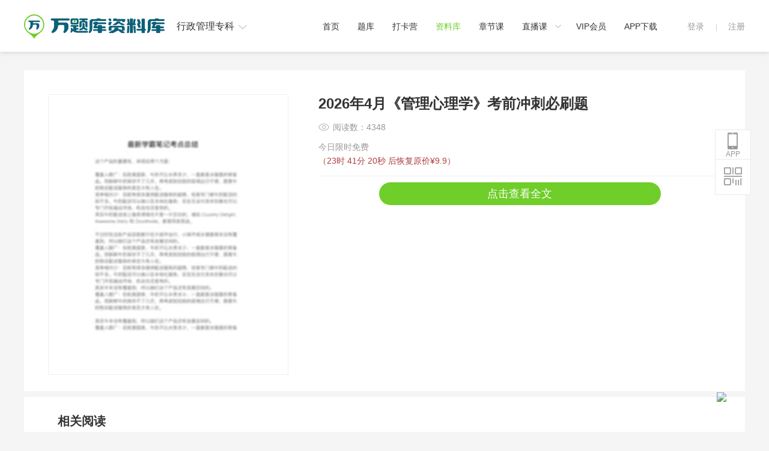

--- FILE ---
content_type: text/html; charset=utf-8
request_url: https://ku.wantiku.com/xzgljk/d3361
body_size: 28747
content:
<!DOCTYPE html>
<html>
<head>
    <meta http-equiv="Content-Type" content="text/html; charset=utf-8" />
    <meta charset="utf-8" />
    <meta name="viewport" content="width=device-width, initial-scale=1.0">
    <title>2026年4月《管理心理学》考前冲刺必刷题-行政管理专科资料库-行政专资料库-自考资料库-万题库</title>
    <meta name="description" content="2026年4月《管理心理学》考前冲刺必刷题-行政管理专科资料库,行政专资料库,自考资料库,要考证,上万题库!" />
    <meta name="keywords" content="2026年4月《管理心理学》考前冲刺必刷题-行政管理专科, 行政管理专科题库, 自考万题库, 自学考试, 自考, 专升本, 自考本科, 自考英语, 高等数学, 马克思, 自学英语, 自考真题, 自考大学语文, 自考报名, 自考学历, 成人高考, 自考数学, 自考APP, 题库" />
    <link href="/css/site?v=20220317" rel="stylesheet"/>

    <script src="/bundles/jquery?v=8Oos0avDZyPg-cbyVzvkIfERIE1DGSe3sRQdCSYrgEQ1"></script>

    
</head>
<body>
    <div class="head">
        <div class="con">
            <div class="head_logo"><a href="https://ku.wantiku.com" title="万题库资料库"><img src="/images/database/logo.png" width="234" alt="万题库资料库" /></a></div>
            <div class="headright">
                


<div class="headright">
        <div class="">

            <a href="https://www.wantiku.com/login/">登录</a><span class="line">|</span><a href="https://www.wantiku.com/Login/FixUserDataPre">注册</a>
        </div>
    </div>
            </div>
            
            


<style>
   
</style>
<div class="appxz">
    <a title="万题库首页" href="https://www.wantiku.com/xzgljk/">首页</a>
    <a title="万题库行政管理专科题库" href="https://tk.wantiku.com/xzgljk/">题库</a>
        <a title="万题库行政管理专科打卡营" href="https://x.wantiku.com/xzgljk/">打卡营</a>
            <a title="万题库行政管理专科资料库" href="https://ku.wantiku.com/xzgljk/" class="hover">资料库</a>
            <a title="万题库行政管理专科章节课" href="https://v.wantiku.com/xzgljk/">章节课</a>

    <div class="appxz_list">
        <a class="" title="万题库VIP直播课">直播课</a>
        <span class="arrow"></span>
        <div class="appxz_list_con" style="text-align:center">
                    </div>
    </div>
    <a title="万题库VIP会员" href="https://wantiku.com/vip/">VIP会员</a>
    <a title="万题库APP下载" href="https://www.wantiku.com/APP/">APP下载</a>
</div>

            
            



    <style>
        .clearfix:after {
            content: ".";
            display: block;
            height: 0;
            clear: both;
            visibility: hidden;
            font-size: 0
        }

        .clearfix {
            *zoom: 1
        }

        .New_nav {
            background: #ffffff;
            width: 980px;
            padding-bottom: 30px;
            padding-top: 13px;
            position: absolute;
            left: 50%;
            left: -300px;
            z-index: 9;
            top: -2px;
            border-top: 1px solid #f4f4f4;
            box-shadow: 0 4px 8px #cccccc;
        }

        .New_nav_li {
        }

        .New_nav_bt {
            width: 144px;
            height: 30px;
            line-height: 30px;
            background: url(/images/newnav/wtk_jt.png) right center no-repeat;
            margin-right: 15px;
            float: left;
            margin-top: 14px;
            text-align: left;
            margin-left: 24px;
            vertical-align: middle;
            padding-left: 10px;
            font-size: 14px;
            color: #333333;
        }

            .New_nav_bt span {
                display: inline-block;
                width: 19px;
                height: 19px;
                margin: 0px 18px -4px 0px;
            }

        .imgbg01 {
            background: url(/images/newnav/gongcheng.png) no-repeat center;
            background-size: 21px 21px;
            margin-bottom: -5px;
        }

        .imgbg02 {
            background: url(/images/newnav/yixue.png) no-repeat center;
            background-size: 22px 18px;
        }

        .imgbg03 {
            background: url(/images/newnav/zikao.png) no-repeat center;
            background-size: 22px 21px;
        }

        .imgbg04 {
            background: url(/images/newnav/chengkao.png) no-repeat center;
            background-size: 22px 19px;
        }

        .imgbg05 {
            background: url(/images/newnav/jingjishi.png) no-repeat center;
            background-size: 22px 17px;
        }

        .imgbg06 {
            background: url(/images/newnav/jinrong.png) no-repeat center;
            background-size: 22px 20px;
        }

        .imgbg07 {
            background: url(/images/newnav/kuaiji.png) no-repeat center;
            background-size: 22px 19px;
        }

        .imgbg08 {
            background: url(/images/newnav/shegong.png) no-repeat center;
            background-size: 22px 19px;
        }

        .imgbg09 {
            background: url(/images/newnav/qita.png) no-repeat center;
            background-size: 22px 22px;
        }

        .New_nav_li a {
            float: left;
            height: 14px;
            line-height: 14px;
            text-align: center;
            font-size: 12px;
            margin-top: 21px;
            color: #666666;
            padding: 0px 15px;
            border-left: 1px solid #e6e6e6;
        }

            .New_nav_li a:nth-child(2) {
                border-left: none;
            }

            .New_nav_li a:hover {
                text-decoration: underline;
            }

            .New_nav_li a.curls {
                color: #56b000;
            }

        .subMenu_box {
            display: block;
        }
    </style>
    <div class="sub_menu" id="submenu">
        <div class="sub_but" onmouseover="$('#subMenu_box').show();" onmouseout="$('#subMenu_box').hide();">行政管理专科<span class="sub_lbg"></span></div>
        <div id="subMenu_box" onmouseover="$('#subMenu_box').show();" onmouseout="$('#subMenu_box').hide();" style="position: relative; display: none;">
            <div class="New_nav zjy_dw">
                        <div class="New_nav_li clearfix">
                            <div class="New_nav_bt">
                                <span class="imgbg01"></span>工程资料库
                            </div>
                                <a target="_blank" href="/jianzao1/" class="curls" title="一级建造师">一级建造师</a>
                                <a target="_blank" href="/jianzao2/" class="curls" title="二级建造师">二级建造师</a>
                                <a target="_blank" href="/zaojia/" class="curls" title="一级造价师">一级造价师</a>
                                <a target="_blank" href="/xiaofang/" class="curls" title="一级消防工程师">一级消防工程师</a>
                                <a target="_blank" href="/anquan/" class="" title="安全工程师">安全工程师</a>
                        </div>
                        <div class="New_nav_li clearfix">
                            <div class="New_nav_bt">
                                <span class="imgbg02"></span>医学资料库
                            </div>
                                <a target="_blank" href="/yaoshi/" class="curls" title="执业药师">执业药师</a>
                                <a target="_blank" href="/hushi/" class="curls" title="执业护士">执业护士</a>
                                <a target="_blank" href="/hushi3/" class="curls" title="初级护师">初级护师</a>
                                <a target="_blank" href="/zghs2/" class="curls" title="主管护师">主管护师</a>
                        </div>
                        <div class="New_nav_li clearfix">
                            <div class="New_nav_bt">
                                <span class="imgbg03"></span>自考资料库
                            </div>
                                <a target="_blank" href="/xzgljk/" class="curls" title="行政管理专科">行政管理专科</a>
                                <a target="_blank" href="/xzglbk/" class="curls" title="行政管理本科">行政管理本科</a>
                                <a target="_blank" href="/hyyzk/" class="curls" title="汉语言专科">汉语言专科</a>
                                <a target="_blank" href="/hyybk/" class="curls" title="汉语言本科">汉语言本科</a>
                                <a target="_blank" href="/kjzk/" class="curls" title="会计专科">会计专科</a>
                                <a target="_blank" href="/kjbk/" class="curls" title="会计本科">会计本科</a>
                                <a target="_blank" href="/gsglzk/" class="curls" title="工商管理专科">工商管理专科</a>
                                <a target="_blank" href="/gsglbk/" class="curls" title="工商管理本科">工商管理本科</a>
                        </div>
                        <div class="New_nav_li clearfix">
                            <div class="New_nav_bt">
                                <span class="imgbg04"></span>成考资料库
                            </div>
                                <a target="_blank" href="/ckgqk/" class="curls" title="高起点专/本">高起点专/本</a>
                                <a target="_blank" href="/ckzsb/" class="curls" title="专升本">专升本</a>
                        </div>
                        <div class="New_nav_li clearfix">
                            <div class="New_nav_bt">
                                <span class="imgbg05"></span>经济师资料库
                            </div>
                                <a target="_blank" href="/cjjjs/" class="curls" title="初级经济师">初级经济师</a>
                                <a target="_blank" href="/zjjinjishi/" class="curls" title="中级经济师">中级经济师</a>
                        </div>
                        <div class="New_nav_li clearfix">
                            <div class="New_nav_bt">
                                <span class="imgbg06"></span>金融资料库
                            </div>
                                <a target="_blank" href="/jijin/" class="curls" title="基金从业">基金从业</a>
                                <a target="_blank" href="/zhengquan/" class="curls" title="证券从业">证券从业</a>
                                <a target="_blank" href="/yinhang/" class="curls" title="银行从业">银行从业</a>
                        </div>
                        <div class="New_nav_li clearfix">
                            <div class="New_nav_bt">
                                <span class="imgbg07"></span>会计资料库
                            </div>
                                <a target="_blank" href="/chujikuaiji/" class="curls" title="初级会计职称">初级会计职称</a>
                                <a target="_blank" href="/zhongjikuaiji/" class="curls" title="中级会计职称">中级会计职称</a>
                                <a target="_blank" href="/zhukuai/" class="curls" title="注册会计师">注册会计师</a>
                        </div>
                        <div class="New_nav_li clearfix">
                            <div class="New_nav_bt">
                                <span class="imgbg09"></span>其它资料库
                            </div>
                                <a target="_blank" href="/jiaoshi/" class="" title="教师资格">教师资格</a>
                        </div>
                        <div class="New_nav_li clearfix">
                            <div class="New_nav_bt">
                                <span class="imgbg06"></span>AI资料库
                            </div>
                                <a target="_blank" href="/jijin/" class="curls" title="基金从业">基金从业</a>
                                <a target="_blank" href="/zhengquan/" class="curls" title="证券从业">证券从业</a>
                                <a target="_blank" href="/yinhang/" class="curls" title="银行从业">银行从业</a>
                        </div>
            </div>
        </div>
    </div>
    <script>
        $(function () {
            $(".sub_menu").hover(function () {
                $(".sub_lbg").css("transform", "rotate(-180deg)");
            }, function () {
                $(".sub_lbg").css("transform", "rotate(0deg)");
            });
        });
    </script>

            <div class="clear"></div>
        </div>
    </div>

    
<div style="display:none;">
    <script>
        var _hmt = _hmt || [];
        (function () {
            var hm = document.createElement("script");
            hm.src = "https://s4.cnzz.com/z_stat.php?id=1280948561&web_id=1280948561";
            var s = document.getElementsByTagName("script")[0];
            s.parentNode.insertBefore(hm, s);
        })();
    </script>
</div>


<div class="bgwhite">
    <div class="database_top">
        <div class="database_top_l"><img src="/images/database/mh_03.png" /></div>
        <div class="database_top_r">
            <div class="database_text_1">
                2026年4月《管理心理学》考前冲刺必刷题
            </div>
            <div class="database_text_2"><span class="img_eye"></span>阅读数：4348</div>
            <div class="database_text_2 mg05">今日限时免费</div>
            <div class="database_text_3 mg05">（<span id="timer">00时 00分 00秒</span>后恢复原价¥9.9）</div>
            <div class="line_r"></div>
            <div class="database_main">
                <img src="https://shangchuan.wantiku.com/exam8uploadpath/TiKu/202202/24/0616b13f-2ec3-46de-9fcf-d764392c29af.jpg" />
                <div class="databtn_green">
                    <a class="databtn_green_a">点击查看全文</a>
                </div>
            </div>
        </div>
    </div>
</div>

<div class="bgwhite ma0">
    <div class="database_title">相关阅读</div>
    <div class="database_con">
                <div class="database_list">
                    <div class="database_text01">
                        <a class="l_tlt_text" target="_blank" href="/xzgljk/d7612"><span class="label_spot">&#183;</span>2026年4月《管理心理学》【50个】重要考点</a>
                            <div class="lable_hot"></div>
                                            </div>
                    <div class="database_text02">
                        阅读：3654
                    </div>
                </div>
                <div class="database_list">
                    <div class="database_text01">
                        <a class="l_tlt_text" target="_blank" href="/xzgljk/d56"><span class="label_spot">&#183;</span>2026年4月《管理心理学》17个3星【大题】考点【拿分必背】</a>
                            <div class="lable_hot"></div>
                                            </div>
                    <div class="database_text02">
                        阅读：4869
                    </div>
                </div>
                <div class="database_list">
                    <div class="database_text01">
                        <a class="l_tlt_text" target="_blank" href="/xzgljk/d287"><span class="label_spot">&#183;</span>2026年4月《管理心理学》24个【选择题】考点【拿分必学】</a>
                            <div class="lable_hot"></div>
                                            </div>
                    <div class="database_text02">
                        阅读：3804
                    </div>
                </div>
                <div class="database_list">
                    <div class="database_text01">
                        <a class="l_tlt_text" target="_blank" href="/xzgljk/d498"><span class="label_spot">&#183;</span>2026年4月《管理心理学》55个高频考点习题</a>
                            <div class="lable_hot"></div>
                                            </div>
                    <div class="database_text02">
                        阅读：4050
                    </div>
                </div>
                <div class="database_list">
                    <div class="database_text01">
                        <a class="l_tlt_text" target="_blank" href="/xzgljk/d618"><span class="label_spot">&#183;</span>2026年4月《管理心理学》星级思维导图</a>
                            <div class="lable_hot"></div>
                                            </div>
                    <div class="database_text02">
                        阅读：3496
                    </div>
                </div>
                <div class="database_list">
                    <div class="database_text01">
                        <a class="l_tlt_text" target="_blank" href="/xzgljk/d2071"><span class="label_spot">&#183;</span>2026年4月《管理心理学》绝杀30点【历年常考！！】</a>
                            <div class="lable_hot"></div>
                                            </div>
                    <div class="database_text02">
                        阅读：3772
                    </div>
                </div>
                <div class="database_list">
                    <div class="database_text01">
                        <a class="l_tlt_text" target="_blank" href="/xzgljk/d3214"><span class="label_spot">&#183;</span>2026年4月《管理心理学》名师力荐真题高频考点</a>
                            <div class="lable_hot"></div>
                                            </div>
                    <div class="database_text02">
                        阅读：4412
                    </div>
                </div>
                <div class="database_list">
                    <div class="database_text01">
                        <a class="l_tlt_text" target="_blank" href="/xzgljk/d4395"><span class="label_spot">&#183;</span>2022年10月《管理心理学》真题答案考后首发（持续更新）</a>
                            <div class="lable_hot"></div>
                                            </div>
                    <div class="database_text02">
                            <a class="lable_study">考后估分</a>
                        阅读：3304
                    </div>
                </div>
                <div class="database_list">
                    <div class="database_text01">
                        <a class="l_tlt_text" target="_blank" href="/xzgljk/d2228"><span class="label_spot">&#183;</span>2021年10月《管理心理学》主观题答案解析（持续更新）</a>
                            <div class="lable_hot"></div>
                                            </div>
                    <div class="database_text02">
                            <a class="lable_study">考后估分</a>
                        阅读：4601
                    </div>
                </div>
                <div class="database_list">
                    <div class="database_text01">
                        <a class="l_tlt_text" target="_blank" href="/xzgljk/d2297"><span class="label_spot">&#183;</span>2021年10月《管理心理学》VIP课命中截图</a>
                            <div class="lable_hot"></div>
                                            </div>
                    <div class="database_text02">
                            <a class="lable_study">课程密押</a>
                        阅读：3574
                    </div>
                </div>

    </div>
</div>

<div class="mengceng"></div>
<div class="app_popup">
    <div class="app_popup_tit"><img src="https://v.wantiku.com/images/tit_img.png">推荐使用万题库APP学习 <div class="app_popup_x"></div> </div>
    <div class="popup_ewm">
        <img src="https://www.wantiku.com/app/img/100/appDownload.png" width="175"><br>
        <div class="popup_text_01">扫一扫，下载万题库</div>
        <div class="popup_text_02">免费领取考点资料〜</div>
    </div>
</div>



    
    

    <style type="text/css">
        .xiaoneng {
            width: 58px;
            border: 1px solid #eaeaea;
            background: #fff;
            position: fixed;
            right: 30px;
            top: 30%;
            z-index: 999;
        }

        .xn01, .xn02 {
            height: 45px;
            padding-top: 13px;
            display: block;
        }

        .xn01 {
            border-bottom: 1px solid #eaeaea;
            padding-top: 3px;
            font-size: 12px;
            color: #999999;
            text-align: center;
            text-decoration: none;
        }

            .xn01:hover {
                color: #259fda;
            }

                .xn01:hover .xn01_pic {
                    background-position: 0px -99px;
                }

        .xn01_pic, .xn02_pic {
            background: url(https://wantiku.com/images/xiaoneng.png) no-repeat;
            width: 36px;
            height: 30px;
            margin: 0 auto;
            display: block;
        }

        .xn01_pic {
            background-position: 0px -66px;
        }

        .xn02_pic {
            background-position: 3px -31px;
        }

        .xn02:hover .xn02_pic {
            background-position: 3px -0px;
        }

        .xn03 {
            border-top: 1px solid #eaeaea;
            border-bottom: none;
            height: 29px;
            background: #999999;
            display: block;
            padding-top: 7px;
        }

        .xn03_pic {
            background: url(https://wantiku.com/images/xiaoneng.png) no-repeat;
            background-position: 0px -132px;
            width: 22px;
            height: 23px;
            margin: 0 auto;
            display: block;
        }

        .xn03:hover {
            background: #cccccc;
        }

        .xn02 {
            position: relative;
        }

            .xn02:hover .tcerweima {
                display: block;
            }

            .xn02 .tcerweima {
                position: absolute;
                background: #fff;
                padding: 12px 12px 0px 12px;
                cursor: default;
                right: 77px;
                top: -59px;
                display: none;
            }

        .ewm_text {
            text-align: center;
            color: #333333;
            font-size: 12px;
            line-height: 15px;
            padding: 4px 0px 7px 0px;
        }

        .ewm_jt {
            height: 17px;
            width: 11px;
            background: url(https://wantiku.com/images/xiaoneng.png) no-repeat;
            background-position: 0px -158px;
            position: absolute;
            right: -11px;
            top: 80px;
        }
    </style>
    <div class="xiaoneng">
        <a id="btn-xn-chat" class="xn01" href="https://www.wantiku.com/APP/">
            <span class="xn01_pic"></span>
            APP
        </a>
        <a class="xn02" href="javascript:;">
            <span class="xn02_pic"></span>
            <div class="tcerweima">
                <span class="ewm_jt"></span>
                <img src="https://img02.exam8.com/img2013/weixin/xzgljk.gif" height="100" width="100">
                <div class="ewm_text">微信扫一扫掌握<br>第一手重要消息</div>
            </div>
        </a>
        <a id="btn-r-top" style="display: none;" class="xn03" href="javascript:;">
            <span class="xn03_pic"></span>
        </a>
    </div>
    <!--咨询-->
    <div id="zixun" style="width: 6%; bottom: 50px; position: fixed; right: 10px; z-index: 99; cursor: pointer;" onclick="NTKF.im_openInPageChat()">
        <a href="javascript:NTKF.im_openInPageChat()">
            <img style="max-width: 100%; height: auto; vertical-align: middle; border: none" src="https://shangchuan.wantiku.com/exam8uploadpath/TiKu/201707/7/9b10_e3f836ee_e3f836ee.png" />
        </a>
    </div>
    <script language="javascript" type="text/javascript">
        NTKF_PARAM = {
            siteid: "kf_9644",                //小能提供企业id,
            settingid: "kf_9644_1472805743753",          //小能分配的缺省客服组id
            uid: "",     //用户id
            uname: ""         //用户名
            //isvip: "0|1",                           //是否为VIP用户,登录用户可选,游客为"0"
            //userlevel: "钻石会员"                    //网站用户级别，登录用户可选，游客不填
        };
    </script>
    <script type="text/javascript" src="https://dl.ntalker.com/js/xn6/ntkfstat.js?siteid=kf_9644" charset="utf-8"></script>
    <script type="text/javascript">
        $(function () {
            var $btnRTop = $("#btn-r-top");
            var $window = $(window);
            $('#btn-xn-chat').on("click", function () {
                //NTKF.im_openInPageChat();
            });
            $btnRTop.on("click", function () {
                $('body, html').animate({ scrollTop: 0 }, 100);
            });
            $window.on("scroll", function () {
                if ($(this).scrollTop() > 100) {
                    $btnRTop.show();
                } else {
                    $btnRTop.hide();
                }
            })
        });
    </script>


    <div class="clear"></div>
    
    <div class="wbanquan_box">
        
<div class="wbanquan">
    <a href="https://www.wantiku.com/about/us/" nofollow="true" target="_blankabout">关于万题库</a>　|　
    <a href="https://www.wantiku.com/about/develop/" nofollow="true" target="_blankabout">万题库大事记</a>　|　
    <a href="https://www.wantiku.com/about/sm/" nofollow="true" target="_blankabout">网站声明</a>　|　
    <a href="https://www.wantiku.com/about/phone/" nofollow="true" target="_blankabout">联系方式</a>　|　
    <a href="https://www.mingtian.com/support/?p=wtk" nofollow="true" target="_blankabout">帮助中心</a>
    <br>
    京ICP证060677号　|　<a href="https://beian.miit.gov.cn" target="_blank">京ICP备15019602号-1</a>　|　<a class="beian" href="http://www.beian.gov.cn/portal/registerSystemInfo?recordcode=11010802031217" target="_blank" title="京公网安备 11010802031217号" style="background:url(https://img02.exam8.com/img2019/beian.png) no-repeat;padding-left:18px;background-size:16px;">京公网安备11010802031217号</a>
    <br />
    Copyright &copy; 2014-
    <script language="JavaScript">var myDate = new Date(); var theYear = myDate.getFullYear(); document.write(theYear);</script> 万题库(wantiku.com)&nbsp;北京美好明天科技有限公司　|　<a href="https://www.wantiku.com/app/beian.html" target="_blank">营业执照信息</a>　|　
    社会统一信用代码：91110 10832 72789 36N<br>
    出版物经营许可证新出发京批字第直170033号　|　网络文化经营许可证 京网文【2019】4924-537号　|　广播电视节目经营许可证 （京）字第08120号<br>
</div>
<div style="display:none;">
    <script>
        var _hmt = _hmt || [];
        (function () {
            var hm = document.createElement("script");
            hm.src = "https://hm.baidu.com/hm.js?b4fa8a37b7407e54d137dac00034e532";
            var s = document.getElementsByTagName("script")[0];
            s.parentNode.insertBefore(hm, s);
        })();
    </script>
</div>
    </div>

    
    <script type="text/javascript" src="/Scripts/timer.min.js"></script>
    <script>
        $(function () {
            $('.databtn_green_a').click(function () {
                $('.mengceng').show();
                $('.app_popup').show();
            });
            $('.app_popup_x,.mengceng').click(function () {
                $('.mengceng').hide();
                $('.app_popup').hide();
            });
        });
    </script>

    
</body>
</html>


--- FILE ---
content_type: text/css; charset=utf-8
request_url: https://ku.wantiku.com/css/site?v=20220317
body_size: 14576
content:
@charset "utf-8";*{margin:0;padding:0}body{font-size:12px;font-family:proxima-nova,Helvetica,microsoft yahei;font-weight:normal;text-decoration:none;width:100%;margin:0 auto 0 auto;background:#f5f5f5}BODY,DIV,UL,OL,DL,DT,DD,DJ,TABLE,TR,TD,FORM,P,H1,H2,H3,H4,H5,H6,SPAN,FONT,EM,A,IMG{margin:0;padding:0}img{vertical-align:top}li{list-style:none}ul li{list-style:none}img{border:0}a:link,a:visited{text-decoration:none}i{font-style:normal}.clear{clear:both}.fl{float:left}.fr{float:right}.con{width:1200px;margin:0 auto}.head{height:86px;background:#fff;border-bottom:1px solid #ececec;box-shadow:0 0 8px #ccc;position:relative}.head_logo{float:left;margin-top:24px}.headright{float:right;height:88px;line-height:88px}.headright a{color:#999;font-size:14px}.headright a:first-child{}.headright a:hover{color:#65cc01}.appxz{line-height:88px;float:right;font-size:14px;margin-right:20px}.appxz a{color:#333;margin-right:30px}.appxz a:hover{color:#6fce29}.appxz a.hover{color:#6fce29}.headright{float:right;height:88px;line-height:88px}.headright a{color:#999;font-size:14px}.headright span.line{width:40px;display:inline-block;text-align:center;color:#cfcfcf}.headright a:hover{color:#6fce29}.sy_dengluhou{width:110px;font-size:14px;color:#333;padding:0 15px;position:relative;cursor:pointer}.head_name_wk{background:url(https://www.wantiku.com/images/vipmember/ic_03.png) no-repeat left 37px;padding-left:18px;height:86px}.head_name{display:inline-block;text-overflow:-o-ellipsis-lastline;overflow:hidden;text-overflow:ellipsis;display:-webkit-box;-webkit-line-clamp:1;-webkit-box-orient:vertical;max-width:80px;word-wrap:break-word}.arrow02{background:url('https://www.wantiku.com/images/vipmember/ic_06.png') no-repeat center;display:inline-block;width:6px;height:4px;position:absolute;top:42px;right:15px;transition:linear .2s all}.sy_dlhouxl{position:absolute;left:0;top:86px;width:100%;background:rgba(255,255,255,.7);border-radius:0 0 4px 4px;z-index:99;transition:linear .2s all;overflow:hidden;height:0}.sy_dlhouxl li{height:40px;line-height:40px;text-align:center}.sy_dlhouxl li a{display:block;width:100%;hanging-punctuation:100%;color:#333}.sy_dlhouxl li:hover{background:rgba(255,255,255,.8)}.sy_dengluhou:hover .sy_dlhouxl{height:80px}.sy_dengluhou:hover .arrow02{transform:rotate(-180deg)}.navlist{float:right;line-height:86px;margin-right:40px}.navlist a{font-size:14px;color:#333;float:left;height:18px;line-height:18px;margin-top:35px;margin-left:25px;padding-left:20px}.navlist a:hover{color:#65cc01}a.navlist01{background:url(https://v.wantiku.com/images/fangzi.png) no-repeat;margin-left:0}a.navlist01:hover{background:url(https://v.wantiku.com/images/fangzi1.png) no-repeat;margin-left:0}a.navlist02{background:url(https://v.wantiku.com/images/zhibo.png) no-repeat}a.navlist02:hover{background:url(https://v.wantiku.com/images/zhibo1.png) no-repeat}a.navlist03{background:url(https://v.wantiku.com/images/zjk1.png) no-repeat;color:#65cc01}a.navlist04{background:url(https://v.wantiku.com/images/zs.png) no-repeat}a.navlist04:hover{background:url(https://v.wantiku.com/images/zs1.png) no-repeat}a.navlist05{background:url(https://v.wantiku.com/images/topsj.png) no-repeat}a.navlist05:hover{background:url(https://v.wantiku.com/images/topsyh.png) no-repeat}.wbanquan_box{width:100%;padding:30px 0 10px 0}.wbanquan{width:1000px;margin:0 auto;text-align:center;line-height:26px;color:#a6a6a6;position:relative;z-index:1}.wbanquan a{color:#a6a6a6}.database_banner{background:url(/images/database/database_banner.png) no-repeat center;height:456px}.bgfff{background:#fff;padding-bottom:37px;width:expression(document.body.clientWidth<=1200?"1200px":"auto");min-width:1200px;padding-top:50px}.bgfff .title1{background:url(/images/text.png) no-repeat;width:406px;height:93px;margin:0 auto 60px auto}.sub_menu{float:left;text-align:center;position:relative;margin-right:24px}.sub_but{height:61px;font-size:16px;line-height:35px;position:relative;cursor:pointer;display:block;color:#333;margin-top:26px;padding-left:20px}.sub_lbg{width:18px;height:14px;display:inline-block;vertical-align:middle;margin-left:5px;background:url(https://www.wantiku.com/images/jiantou_hover.png) center no-repeat;transition:linear .2s}.subMenu_box{position:relative;background:#fff;display:none}.xdh{background:#fff;width:1100px;height:335px;padding-top:13px;position:absolute;left:50%;margin-left:-350px;z-index:100000;top:-2px;border-top:1px solid #f4f4f4;box-shadow:0 4px 8px #ccc}.xdh ul{width:100%}.xdh ul li a{float:left;width:100px;height:30px;line-height:30px;background:#f4f4f4;text-align:center;margin-left:11px;font-size:12px;margin-top:15px;color:#666}.xdh ul li a:hover{color:#fff;background:#6cd123}#xdh_bt{width:142px;height:30px;line-height:25px;background:url(https://www.wantiku.com/images/wtk_jt.png) right center no-repeat;float:left;text-align:left;margin:14px 15px 0 24px}#xdh_bt img{vertical-align:middle}#xdh_bt span{vertical-align:middle;padding-left:18px;font-size:14px;color:#333}.sy_modular{display:-ms-flexbox;display:flex;overflow:hidden;border-bottom:1px solid #f7f7f7}.sy_modular:last-child{border:none}.sy_modular{text-align:center;width:1200px;margin:0 auto}.sy_modular_list{width:33%;height:340px;position:relative;border-right:1px solid #f7f7f7}.list_top_name{-webkit-transition:all .5s;-o-transition:all .5s;transition:all .5s;margin:0;font-size:24px;line-height:44px;color:#666;font-family:microsoft yahei;margin-top:5px}.sy_list_bot .list_top_name{-webkit-transform:translateY(-50%);-ms-transform:translateY(-50%);transform:translateY(-50%)}.sy_modular_list:hover .list_top_name{-webkit-transform:translateY(0);-ms-transform:translateY(0);transform:translateY(0)}.list_bot_xg{width:100px;height:4px;background:#fff;margin:0 auto;-webkit-transform:translateX(-50px);-ms-transform:translateX(-50px);transform:translateX(-50px);-webkit-transition:all .5s;-o-transition:all .5s;transition:all .5s;opacity:0}.sy_modular_list:hover .list_bot_xg{-webkit-transform:translateY(0);-ms-transform:translateY(0);transform:translateY(0);opacity:1}.sy_list_top{-webkit-transition:all .3s;-o-transition:all .3s;transition:all .3s}.sy_list_top .list_top_name{position:absolute;width:100%;top:150px}.sy_modular_list:hover .sy_list_top{opacity:0}.sy_list_top img{margin-top:70px}.sy_modular_list:hover .sy_list_bot{display:block;opacity:1}.sy_list_bot{cursor:default;display:block;overflow:hidden;padding-bottom:5px;color:#35d48f;opacity:0;position:absolute;top:0;right:0;left:0}.list_bot_a,.sy_list_bot{-webkit-transition:all .5s;-o-transition:all .5s;transition:all .5s}.list_bot_a{-webkit-transform:translateX(-50%);-ms-transform:translateX(-50%);transform:translateX(-50%)}.sy_modular_list:hover .list_bot_a{-webkit-transform:translateX(0);-ms-transform:translateX(0);transform:translateX(0)}.list_bot_a a{color:#65cc01;width:38%;margin:15px 5px 0 5px;border:1px solid #65cc01;border-radius:100px;display:inline-block;height:35px;line-height:35px;-webkit-transition:all .5s;-o-transition:all .5s;transition:all .5s;opacity:1;text-decoration:none;font-size:14px}.list_bot_a a:hover{background:#65cc01;color:#fff;cursor:pointer}.list_bot_name{text-align:center;color:#666;font-size:24px;margin-top:20px}.sy_modular .sy_modular_list:last-child{border-right:none}.sy_modular:last-child .sy_modular_list{border-bottom:none}a.jjsh{float:left;margin-left:40px}.other_class{text-align:center;width:120px;color:#6fce29;font-size:18px;margin:32px auto 0 auto;height:40px;line-height:40px;cursor:pointer;position:relative}.other_class img{vertical-align:middle;margin-left:8px;transition:all .2s;margin-top:-1px}.other_class:hover .oxz_jt{transform:rotate(-90deg);-ms-transform:rotate(-90deg);-moz-transform:rotate(-90deg);-webkit-transform:rotate(-90deg);-o-transform:rotate(-90deg)}.hover_wk{position:absolute;width:490px;height:54px;top:-54px;left:50%;margin-left:-245px;visibility:hidden;opacity:0;transition:all .2s;transform:translate(0,0)}.other_hover{height:100%;line-height:54px;background:#fff;box-shadow:0 10px 28px 0 rgba(0,0,0,.1);border-radius:4px;padding:5px 10px 0 10px}.other_hover a{display:block;float:left;padding:0 21px;border-right:1px solid #c9c8c8;height:16px;line-height:16px;font-size:16px;margin-top:17px;color:#b5b3b3!important}.other_hover a:hover{color:#6fce29!important}.other_hover a:last-child{border:none}.other_hover .list_bot_a{-webkit-transform:translateX(0);-ms-transform:translateX(0);transform:translateX(0)}.other_class:hover .hover_wk{opacity:1;visibility:inherit;transform:translate(0,50px)}.impact_wk{width:100%}.bg_line{background:#6fcd29;height:58px;line-height:58px}.hy_nav{line-height:58px;overflow:hidden;height:58px;width:1200px;margin:0 auto}.hy_nav ul li{float:left;text-align:center;color:#fff;font-size:16px;padding:0 20px;position:relative;cursor:pointer;opacity:.7}.hy_nav ul li.cur{color:#fff;opacity:1}.hy_nav ul li.cur span.line{border-bottom:2px solid #fff;width:20px;position:absolute;bottom:5px;left:50%;margin-left:-10px}.swiper_div .swiper-slide{padding:20px 40px;background:#fff;box-sizing:border-box}.database_con{box-sizing:border-box;height:auto}.hy_nav .swiper-container .swiper-wrapper li.swiper-slide{width:auto;padding:0 20px}.data_left{width:560px}.database_con{box-sizing:border-box;height:auto;box-sizing:border-box;overflow:hidden}.database_list{width:520px;border-bottom:1px dashed #eee;padding:20px 0;min-height:104px;box-sizing:border-box;float:left}.database_list:nth-child(even){margin-left:80px}.database_list:nth-last-child(-n+2){border-bottom:none}.database_list .database_text01{height:30px;line-height:30px;cursor:pointer}.database_list a.l_tlt_text{font-size:16px;color:#333;font-weight:500;height:30px;line-height:30px;text-overflow:-o-ellipsis-lastline;overflow:hidden;text-overflow:ellipsis;display:-webkit-box;-webkit-line-clamp:1;-webkit-box-orient:vertical;max-width:485px;float:left}.database_list a.l_tlt_text:hover{color:#6fce29}span.label_top,span.label_recommend{display:inline-block;width:32px;height:18px;background:url(/images/database/zhiding.png) no-repeat center;background-size:100%;vertical-align:middle;margin-top:-1px;margin-right:10px}span.label_recommend{background:url(/images/database/tuijian.png) no-repeat center;background-size:100%}span.label_spot{font-weight:bold;padding:0 5px 0 0;color:#666}div.lable_new,div.lable_hot{display:inline-block;width:25px;height:15px;margin-left:3px;background:url(/images/database/hot_new/new.gif) no-repeat center;background-size:100%;vertical-align:top}div.lable_hot{background:url(/images/database/hot_new/hot.gif) no-repeat center;background-size:100%}.database_text02{font-size:12px;color:#999;margin-top:15px}.lable_study{display:inline-block;padding:2px 3px;font-size:12px;border:1px solid #ff3030;vertical-align:middle;line-height:12px;color:#ff3030;border-radius:2px;margin-right:10px;margin-top:-2px}.database_top{clear:both;overflow:hidden}.database_top_l{width:398px;float:left;border:1px solid #f0f0f0}.database_top_l img{width:100%}.database_top_r{float:right;width:670px}.database_top_r .database_text_1{font-size:24px;color:#333;line-height:32px;font-weight:bold;position:relative;text-overflow:-o-ellipsis-lastline;overflow:hidden;text-overflow:ellipsis;display:-webkit-box;-webkit-line-clamp:2;-webkit-box-orient:vertical}.database_top_r .database_text_2{font-size:14px;color:#999;margin:15px 0}.img_eye{display:inline-block;width:18px;height:14px;background:url(/images/database/mh_06.png) no-repeat center;background-size:100%;vertical-align:middle;margin-top:-2px;margin-right:6px}.database_top_r .mg05{margin-bottom:5px}.database_text_3{color:#b13d3e;font-size:14px}.database_main{font-size:16px;color:#333;line-height:28px;position:relative;padding-top:20px;max-height:340px;overflow:hidden;text-align:center;max-height:320px}.database_main img{width:70%}a.databtn_green{position:absolute}.databtn_green{width:70%;background:#fff;box-shadow:0 -30px 50px #fff;padding:12px 0 0 0;box-sizing:border-box;position:absolute;bottom:0;left:50%;margin-left:-35%}.databtn_green a{display:block;width:100%;height:38px;line-height:38px;font-size:18px;background:#6fce29;text-align:center;border-radius:25px;color:#fff;cursor:pointer}.line_r{width:100%;border-bottom:1px solid #f0f0f0;height:10px}.database_title{height:20px;line-height:20px;font-size:20px;color:#333;padding-left:16px;background:url(https://x.wantiku.com/images/punch/line.png) no-repeat center left;background-size:3px 20px;font-weight:bold;margin-bottom:10px}.No_more{text-align:center;color:#ccc;font-size:12px;height:42px;line-height:42px}.bgwhite{width:1200px;overflow:hidden;margin:30px auto 10px auto;background:#fff;box-sizing:border-box;padding:40px 40px 27px 40px}.ma0{padding:30px 40px;margin-top:0!important}.database_con a:hover{color:#ff3030}.mengceng{width:100%;height:100%;position:fixed;left:0;top:0;opacity:.6;background:#000;z-index:1000;display:none}.app_popup{width:330px;text-align:center;border-radius:10px;padding-bottom:40px;position:fixed;left:50%;margin-left:-165px;top:25%;background:#fff;overflow:hidden;z-index:1001;display:none}.app_popup .app_popup_tit{height:76px;line-height:76px;color:#fff;background:#65cb02;font-size:18px;position:relative}.app_popup .app_popup_tit .app_popup_x{width:16px;height:16px;background:url(/images/database/x_03.png) no-repeat center;background-size:16px;position:absolute;top:12px;right:12px;cursor:pointer}.app_popup_tit img{vertical-align:middle;margin:-4px 10px 0 0}.app_popup .popup_ewm{color:#ff9a2d;font-size:17px}.app_popup .popup_ewm img{margin:40px auto 30px auto}.appxz a{display:block;float:left;color:#333;margin-right:30px}.appxz_list{float:left;height:86px;position:relative;width:90px;line-height:88px}.appxz_list a{float:none;margin:0;color:#333}.appxz_list a:hover,.viplink a:hover{color:#6fce29}.appxz_list_con{position:absolute;width:100px;top:86px;background:rgba(255,255,255,.7);z-index:999;left:-25px;height:0;border-radius:0 0 4px 4px;overflow:hidden;transition:linear .2s all}.appxz_list_con a{display:block;width:100%;height:40px;line-height:40px}.appxz_list_con a:hover{background:rgba(255,255,255,.8)}.appxz_list:hover .appxz_list_con{height:auto;background:rgba(255,255,255,.8);transition:linear .2s all}.appxz_list:hover .arrow{transform:rotate(-180deg)}.xlogo01{height:75px}.xlogo{height:0;float:left;padding-top:0}.arrow{background:url(https://www.wantiku.com/images/vipmember/jt.png) no-repeat right center;width:10px;height:7px;display:inline-block;position:absolute;top:40px;right:25px;transition:linear .2s all}.wlrigh .dengluhou{line-height:11px}

--- FILE ---
content_type: application/javascript
request_url: https://ku.wantiku.com/Scripts/timer.min.js
body_size: 900
content:
eval(function (p, a, c, k, e, d) { e = function (c) { return (c < a ? "" : e(parseInt(c / a))) + ((c = c % a) > 35 ? String.fromCharCode(c + 29) : c.toString(36)) }; if (!''.replace(/^/, String)) { while (c--) d[e(c)] = k[c] || e(c); k = [function (e) { return d[e] }]; e = function () { return '\\w+' }; c = 1; }; while (c--) if (k[c]) p = p.replace(new RegExp('\\b' + e(c) + '\\b', 'g'), k[c]); return p; }('!(a(){a c(){3 6=r e();3 d=6.g();3 8=6.f();3 5=6.j();3 h=i-d;2(8>0||5>0){h-=1}3 m=4-8;2(5>0){m-=1}2(m==4){m=0}3 s=4-5;2(s==4){s=0}h=h.9();m=m.9();s=s.9();2(h.7==1){h="0"+h}2(m.7==1){m="0"+m}2(s.7==1){s="0"+s}u h+"v "+m+"l "+s+"n "}p b=o.q("b");k(a(){b.t=c()},w)})();', 33, 33, '||if|let|60|sec|now|length|min|toString|function|timer|timerdown|hour|Date|getMinutes|getHours||24|getSeconds|setInterval|分||秒|document|var|getElementById|new||innerHTML|return|时|1000'.split('|'), 0, {}));


--- FILE ---
content_type: application/javascript; charset=utf-8
request_url: https://dl.ntalker.com/js/xn6/ntkfstat.js?siteid=kf_9644
body_size: 60951
content:
var CON_VERSION = {
	release:'2021.02.03_205029',
	dir:	'nt6.96',
	script:	'2020.04.30',
	ntid:	'2020.04.30',
	im: 	'2020.04.30',
	chat:	'2020.04.30',
	publish:'2016.09.21_000000'
};
var CON_RULE = {};
var CON_SERVER = {
	flashserver:'http://bj-v100.ntalker.com/downt/t2d/',
	configserver:'http://statics.ntalker.com/mcenter/'
};

/* @file nt1.js
 * @date 2020.04.30 14:11:43 
 */
!function(window,underfined){var root,readyList=[],loadList={},core_strUndefined=typeof undefined,location=window.location,document=window.document,navigator=window.navigator,core_deletedIds=[],class2type={},core_push=core_deletedIds.push,core_slice=core_deletedIds.slice,core_hasOwn=class2type.hasOwnProperty,core_version="2015.09.23",rQuickExpr=/^(?:\s*(<[\w\W]+>)[^>]*|#([\w-]*))$/,rSingleTag=/^<(\w+)\s*\/?>(?:<\/\1>|)$/,cssValueExp=/[\-\+0-9\.]/gi,rCamelCase=/-([a-z])/gi,clearHtmlExp=/(<.*?>)/gi,nTalk=function(e,t){return new nTalk.fn.init(e,t,root)},readyComplete=!1,emptyFunc=function(){};nTalk.fn=nTalk.prototype={talkVersion:core_version,constructor:nTalk,init:function(e,t,n){var r,i;if(!e)return this;if("string"==typeof e)return!(r="<"===e.charAt(0)&&">"===e.charAt(e.length-1)&&e.length>=3?[null,e,null]:rQuickExpr.exec(e))||!r[1]&&t?!t||t.talkVersion?(t||n).find(e):this.constructor(t).find(e):r[1]?(t=t instanceof nTalk?t[0]:t,nTalk.merge(this,nTalk.parseHTML(r[1],t&&t.nodeType?t.ownerDocument||t:document,!0)),this):((i=document.getElementById(r[2]))&&i.parentNode&&(this.length=1,this[0]=i),this.context=document,this.selector=e,this);if(e.nodeType||nTalk.isWindow(e))return this.context=this[0]=e,this.length=1,this;if(nTalk.isObject(e)&&e.talkVersion)return e.length&&(this.context=this[0]=e[0],this.length=1),this;if(nTalk.isPlainObject(e)){var o=e.tag||"div";return delete e.tag,this.context=this[0]=nTalk.Element(o,e),this.length=1,this}return nTalk.isFunction(e)?nTalk.ready(e):(e.selector!==undefined&&(this.selector=e.selector,this.context=e.context),nTalk.merge(this,[e]))},selector:"",length:0,toArray:function(){return core_slice.call(this)},get:function(e){return null===e?this.toArray():e<0?this[this.length+e]:this[e]},pushStack:function(e){var t=nTalk.merge(this.constructor(),e);return t.prevObject=this,t.context=this.context,t},slice:function(){return this.pushStack(core_slice.apply(this,arguments))},eq:function(e){var t=this.length,n=+e+(e<0?t:0);return this.pushStack(n>=0&&n<t?[this[n]]:[])},first:function(){return this.eq(0)},last:function(){return this.eq(this.length-1)},each:function(e,t){return nTalk.each(this,e,t)},find:function(e){var t=this.constructor.selector.query(e,this);return this.pushStack(t)},push:core_push,sort:[].sort,splice:[].splice},nTalk.fn.init.prototype=nTalk.fn,nTalk.extend=nTalk.fn.extend=function(){var e,t,n,r,i,o=arguments[0]||{},a=1,s=arguments.length,l=!1;for("boolean"==typeof o&&(l=o,o=arguments[1]||{},a=2),"object"==typeof o||nTalk.isFunction(o)||(o={}),s===a&&(o=this,--a);a<s;a++)if(e=arguments[a])for(var c in e)e.hasOwnProperty(c)&&(t=o[c],o!==(n=e[c])&&(l&&n&&(nTalk.isPlainObject(n)||(r=nTalk.isArray(n)))?(r?(r=!1,i=t&&nTalk.isArray(t)?t:[]):i=t&&nTalk.isPlainObject(t)?t:{},o[c]=nTalk.extend(l,i,n)):n!==undefined&&(o[c]=n)));return o},nTalk.extend({CON_CACHE_COOKIE:"nTalk_CACHE_DATA",CON_MANAGE_COOKIE:"nTalk_PAGE_MANAGE",CON_PCID_KEY:"NTKF_T2D_CLIENTID",CON_CONNECT_FLASH:"FLASH",CON_CONNECT_COMET:"COMET",STYLE_BODY:"margin:0;padding:0;border:none;float:none;width:auto;height:auto;min-width:none;min-height:none;max-width:none;max-height:none;clear:none;position:static;left:auto;top:auto;right:auto;bottom:auto;text-align:left;box-sizing:content-box;color:#000;background-color:transparent;font:normal normal normal 12px/160% Arial,Microsoft YaHei;",STYLE_NBODY:"margin:0;padding:0;border:none;float:none;width:auto;height:auto;min-width:none;min-height:none;max-width:none;max-height:none;clear:none;position:static;left:auto;top:auto;right:auto;bottom:auto;text-align:left;box-sizing:content-box;color:#000;background-color:transparent;font:normal normal normal 0px/0px Arial,Microsoft YaHei;",isReady:!1,Log:emptyFunc,charset:document.charset||document.characterSet,language:navigator.language||navigator.systemLanguage,protocol:location.protocol,url:location.href,title:document.title,referrer:document.referrer,source:"",domain:"",baseProtocol:"",baseURI:"",sourceURI:"",baseName:"",baseExt:"",extParmas:{},pageURI:"",pageName:"",params:null,hashParams:null,user:{},lang:null,server:null,global:{},IMPRESENCE:null,version:{pub:core_version},elementParent:null,elementBefore:null,themesURI:"",isNumeric:function(e){return!isNaN(parseFloat(e))&&isFinite(e)},isBoolean:function(e){return"boolean"==typeof e},isDefined:function(e){return void 0!==e},isWindow:function(e){return e&&e==e.window},isFunction:function(e){return"[object Function]"===Object.prototype.toString.call(e)},isArray:function(e){return nTalk.isFunction(Array.isArray)?Array.isArray(e):"[object Array]"===Object.prototype.toString.call(e)},isObject:function(e){return"[object Object]"===Object.prototype.toString.call(e)&&e&&!this.isDefined(e.nodeType)},isEmptyObject:function(e){for(var t in e)if(e.hasOwnProperty(t))return!1;return!0},isPlainObject:function(e){if("object"!=typeof e||e.nodeType||this.isWindow(e))return!1;try{if(e.constructor&&!core_hasOwn.call(e.constructor.prototype,"isPrototypeOf"))return!1}catch(t){return!1}return!0},getWindow:function(e){return nTalk.isWindow(e)?e:9===e.nodeType&&e.defaultView},bind:function(e,t){var n=Array.prototype.slice.call(arguments).slice(2);return function(r){return t.apply(e,[r||window.event].concat(n))}},parseHTML:function(e,t){if(!e||"string"!=typeof e)return null;t=t||document;var n=rSingleTag.exec(e);if(n)return[t.createElement(n[1])];if(/<|&#?\w+;/.test(e)){var r=t.createElement("div");return r.innerHTML=e,nTalk.merge([],r.childNodes)}return[t.createTextNode(e)]},merge:function(){var e,t,n,r=arguments[0]||{},i=arguments;if(i.length<=1)return r;for(e=1;e<i.length;e++)if(i[e]&&null!==i[e])if(i[e].length===undefined)for(t in i[e])i[e].hasOwnProperty(t)&&(r[t]=i[e][t]);else for(t=0,n=i[e].length;t<n;t++)r.length!==undefined?r.push(i[e][t]):r[t]=i[e][t];return r},each:function(e,t,n){if(nTalk.isArray(n)||(n=[]),nTalk.isArray(e)||nTalk.isObject(e)&&e.talkVersion)for(var r=0;r<e.length&&!1!==t.apply(e[r],[r,e[r++]].concat(n)););else if(nTalk.isObject(e))for(var i in e)e.hasOwnProperty(i)&&t.apply(e[i],[i,e[i]].concat(n));else t.apply(e,[0,e].concat(n));return e},access:function(e,t,n,r,i){var o=0,a=e.length;if(nTalk.isPlainObject(n)){i=!0;for(var s in n)n.hasOwnProperty(s)&&nTalk.access(e,t,s,n[s],!0)}else if(r!==undefined)for(i=!0;o<a;o++)t(e[o],n,r);return i?e:a?t(e[0],n):null},strFormat:function(e,t){for(var n="",r=1,i=t||2;r<=i;r++)n+="0";return(n+=e||"").substr(n.length-i)},getTime:function(e){var t=(new Date).getTime(),n=1e3*Math.random();switch(n=this.strFormat(Math.floor(n),3),e){case 2:return t.toString()+n;case 1:return t+n;default:return t}},secondsToMinutes:function(e){var t="",n=e,r=this.strFormat;return n>=60?(t+=r(Math.floor(n/60)),n%=60):t+="00",t+":"+r(n)},formatDate:function(e,t){var n,r;this.isNumeric(e)?n=new Date(e):"string"==typeof e?(n=new Date,t=e):n=new Date,t=t||"HH:mm:ss",r={"M+":n.getMonth()+1,"d+":n.getDate(),"h+":n.getHours()%12==0?12:n.getHours()%12,"H+":n.getHours(),"m+":n.getMinutes(),"s+":n.getSeconds(),"q+":Math.floor((n.getMonth()+3)/3),"S+":n.getMilliseconds()},/(y+)/i.test(t)&&(t=t.replace(RegExp.$1,(n.getFullYear()+"").substr(4-RegExp.$1.length)));for(var i in r)r.hasOwnProperty(i)&&new RegExp("("+i+")").test(t)&&(t="S"==RegExp.$1?t.replace(RegExp.$1,("00"+r[i]).substr(3)):t.replace(RegExp.$1,1==RegExp.$1.length?r[i]:("00"+r[i]).substr((""+r[i]).length)));return-1===e?"":t},randomChar:function(e,t){for(var n="",r=e||8,i=10==t?"0123456789":"0123456789ABCDEF",o=0;o<r;o++)n+=i.charAt(Math.round(Math.random()*(i.length-1)));return n}}),nTalk.selector={tagGuid:1,attrMap:{"class":"className","for":"htmlFor"},rex:{R_RULE:/[ +>~]/g,NR_RULE:/[^ +>~]+/g,TRIM_LR:/^ +| +$/g,TRIM_ALL:/ *([ +>~,]) */g,PSEU_PARAM:/\([^()]+\)/g,ATTR_PARAM:/[^\[]+(?=])/g,ATTR:/=|!=|\^=|\$=|\*=|~=|\|=/,CLS:/\./g,PSEU:/[^:]+/g,NUM:/\d+/,NTH:/(-?\d*)n([+-]?\d*)/,RULES:/((?:#.+)*)([a-zA-Z1-6*]*)([^\[:]*)((?:\[.+])*)((?::.+)*)/},query:function(e,t){if(void 0===e||!e)return[];var n,r,i,o,a,s,l,c=[];switch(typeof t){case"undefined":r=[document];break;case"string":e=t+" "+e,r=[document];break;case"object":r=t.nodeType?[t]:t}for(t=r,o=0,a=(n=this.format(e)).length;o<a;o++){for(i=(" "+(e=n[o])).match(this.rex.R_RULE),e=e.match(this.rex.NR_RULE),r=t,s=0,l=i.length;s<l;s++)r=this.parse(e[s],r,i[s]);c=c.concat(r)}return a>1?this.makeDiff(c):c},format:function(e){var t=[],n=[];this.pseuParams=t,this.attrParams=n,e=e.replace(this.rex.TRIM_LR,"").replace(this.rex.TRIM_ALL,"$1").replace(this.rex.ATTR_PARAM,function(e){return n.push(e)-1});for(;-1!==e.indexOf("(");)e=e.replace(this.rex.PSEU_PARAM,function(e){return t.push(e.substring(1,e.length-1))-1});return e.split(",")},parse:function(e,t,n){var r,i,o,a,s,l;return i=this.rex.RULES.exec(e),(o=i[1])?(o=document.getElementById(o.substring(1)))?[o]:[]:(r=nTalk.selector.queryRelative[n](t,i[2]||"*",this),(a=i[3])&&(r=this.filterClass(r,a.replace(this.rex.CLS,""))),(s=i[4])&&(r=this.filterAttr(r,this.getAttrRules(s.match(this.rex.ATTR_PARAM),this.attrParams))),(l=i[5])&&(r=this.filterPseudo(r,this.getPseudoRules(l.match(this.rex.PSEU),this.pseuParams))),r)},getRules:function(e){var t,n,r;return(t=this.rex.RULES.exec(e))[2]||(t[2]="*"),t[3]=t[3].replace(this.rex.CLS,""),(n=t[4])&&(t[4]=this.getAttrRules(n.match(this.rex.ATTR_PARAM),this.attrParams)),(r=t[5])&&(t[5]=this.getPseudoRules(r.match(this.rex.PSEU),this.pseuParams)),t},getAttrRules:function(e,t){for(var n,r,i=[],o=e.length,a=this.rex.ATTR,s=0;s<o;s++)r=(n=t[e[s]]).match(a)||" ",n=n.split(a),i.push(nTalk.selector.queryAttrs[r]),i.push(n);return i},getPseudoRules:function(e,t){for(var n,r,i,o=[],a=0,s=e.length,l=this.tagGuid++;a<s;a++){if(n=e[a],this.rex.NUM.test(n))switch(r=t[RegExp["$&"]],n=RegExp["$`"]){case"nth-child":if(this.rex.NTH.test("odd"===r&&"2n+1"||"even"===r&&"2n"||r)){if(r=RegExp.$1,r=""===r?1:"-"===r?-1:r,1===(r=[l,!0,r,RegExp.$2])[2]&&0===r[3])continue}else r=[l,!1,r];break;case"not":for(i=r.split(","),r=[];i.length;)r.push(this.getRules(i.pop()))}o.push(nTalk.selector.queryPseudos[n]),o.push(r)}return o},filterPseudo:function(e,t){for(var n,r,i,o,a=e.length,s=0,l=t.length,c=[];s<a;s++){for(r=e[s],n=0;n<l&&(i=t[n],o=t[n+1],i&&i(r,o,this));n+=2);n===l&&c.push(r)}return c},filterAttr:function(e,t){for(var n,r,i,o,a,s,l=e.length,c=0,u=t.length,h=[];c<l;c++){for(r=e[c],n=0;n<u&&(o=t[n],i=t[n+1],s=i[0],(a=r.getAttribute(s))||(a=r[this.attrMap[s]||s]))&&o(a+"",i[1]);n+=2);n===u&&h.push(r)}return h},filterClass:function(e,t){for(var n,r,i,o=0,a=e.length,s=[];o<a;o++)"string"==typeof(i=e[o]).className&&(n=i.className,r=new RegExp(n.replace(" ","|"),"g"),t.replace(r,"")||s.push(i));return s},filterEl:function(e,t,n,r,i){return("*"===t||e.nodeName.toLowerCase()===t)&&(!(n&&!this.filterClass([e],n).length)&&(!(r&&!this.filterAttr([e],r).length)&&!(i&&!this.filterPseudo([e],i).length)))},makeDiff:function(e){for(var t,n,r=this.tagGuid++,i=e.length,o=[],a=0;a<i;a++)t=e[a],(n=this.getElData(t)).tagGuid!==r&&(o.push(t),n.tagGuid=r);return o},getElData:function(e){var t=e.mojoExpando;return t||(t=e.mojoExpando={mQuery:{tagGuid:0}}),(t=t.mQuery)||(t={tagGuid:0}),t},queryRelative:{" ":function(e,t,n){for(var r,i,o,a,s,l=n.tagGuid++,c=e.length,u=[],h=0;h<c;h++){if(a=e[h],s=a.parentNode){if(n.getElData(s).tagGuid===l)continue;n.getElData(a).tagGuid=l}for(r=0,i=(o=a.getElementsByTagName(t)||null).length;r<i;r++)u.push(o[r])}return u},">":function(e,t){for(var n,r=[],i=e.length,o=0;o<i;o++)for(n=e[o].firstChild;n;)1===n.nodeType&&(n.nodeName.toLowerCase()!==t&&"*"!==t||r.push(n)),n=n.nextSibling;return r},"+":function(e,t){for(var n,r=[],i=e.length,o=0;o<i;o++)for(n=e[o];n=n.nextSibling;)if(1===n.nodeType){n.nodeName.toLowerCase()!==t&&"*"!==t||r.push(n);break}return r},"~":function(e,t,n){for(var r,i,o,a=n.tagGuid++,s=e.length,l=[],c=0;c<s;c++){if(r=e[c],i=r.parentNode){if((o=n.getElData(i)).tagGuid===a)continue;o.tagGuid=a}for(;r=r.nextSibling;)1===r.nodeType&&(r.nodeName.toLowerCase()!==t&&"*"!==t||l.push(r))}return l}},queryAttrs:{" ":function(){return!0},"=":function(e,t){return e===t},"!=":function(e,t){return e!==t},"^=":function(e,t){return 0===e.indexOf(t)},"$=":function(e,t){return e.substring(e.length-t.length)===t},"*=":function(e,t){return-1!==e.indexOf(t)},"~=":function(e,t){return-1!==(" "+e+" ").indexOf(" "+t+" ")},"|=":function(e,t){return e===t||e.substring(0,t.length+1)===t+"-"}},queryPseudos:{eq:function(e,t,n){var r,i,o,a;if((r=e.parentNode)&&(a=n.getElData(r)).tagGuid!==t){for(i=r.firstChild,o=1;i;)1===i.nodeType&&(n.getElData(i).nodeIndex=o++),i=i.nextSibling;a.tagGuid=t}return n.getElData(e).nodeIndex==t},lt:function(e,t,n){var r,i,o,a;if((r=e.parentNode)&&(a=n.getElData(r)).tagGuid!==t){for(i=r.firstChild,o=1;i;)1===i.nodeType&&(n.getElData(i).nodeIndex=o++),i=i.nextSibling;a.tagGuid=t}return n.getElData(e).nodeIndex<t},gt:function(e,t,n){var r,i,o,a;if((r=e.parentNode)&&(a=n.getElData(r)).tagGuid!==t){for(i=r.firstChild,o=1;i;)1===i.nodeType&&(n.getElData(i).nodeIndex=o++),i=i.nextSibling;a.tagGuid=t}return n.getElData(e).nodeIndex>t},"first-child":function(e){for(;e=e.previousSibling;)if(1===e.nodeType)return!1;return!0},"last-child":function(e){for(;e=e.nextSibling;)if(1===e.nodeType)return!1;return!0},"only-child":function(e){for(var t=e.nextSibling,n=e.previousSibling;t;){if(1===t.nodeType)return!1;t=t.nextSibling}for(;n;){if(1===n.nodeType)return!1;n=n.previousSibling}return!0},"nth-child":function(e,t,n){var r,i,o,a,s;if((r=e.parentNode)&&(s=n.getElData(r)).tagGuid!==t[0]){for(o=r.firstChild,a=1;o;)1===o.nodeType&&(n.getElData(o).nodeIndex=a++),o=o.nextSibling;s.tagGuid=t[0]}return i=n.getElData(e).nodeIndex,t[1]?(i-=t[3],t=t[2],i*t>=0&&i%t==0):i===t[2]},not:function(e,t,n){for(var r,i=0,o=t.length;i<o;i++){if((r=t[i])[1]){if("#"+e.id!==r[1])continue;return!1}if(n.filterEl(e,r[2],r[3],r[4],r[5]))return!1}return!0},contains:function(e,t){return(e.textContent||e.innerText||"").indexOf(t)>-1},enabled:function(e){return!1===e.disabled},disabled:function(e){return!0===e.disabled},checked:function(e){return!0===e.checked},empty:function(e){return!e.firstChild}}},nTalk.Class={create:function(){return function(){this.initialize.apply(this,arguments)}}},nTalk.extend({initializeCore:function(){var e=/([^\.]+(\.com(\.cn)?|\.net(\.cn)?|\.edu(\.cn)?|\.org(\.cn)?|\.gov(\.cn)?|\.cn|\.mobi|\.tel|\.asia|\.me|\.info|\.hk|\.cc|\.biz|\.tv))$/i.exec(document.domain),t=/(.*\/)(.*?\.\w+)?([\?#].*)?$/gi.exec(location.protocol+"//"+document.domain+location.pathname),n="";root=nTalk(document);var r=nTalk("script[src*=ntkf]"),i=nTalk("script[src*=base.out]"),o=[];r&&0!=r.length&&o.push(r[0]),i&&0!=i.length&&o.push(i[0]);for(var a=0,s=o.length;a<s;a++){var l=o[a];if(!l.src)return;(t=/^((https?:).*\/)?(.*?\.js)?(\?.*)?/gi.exec(l.src))&&t[1]&&t[3]&&/^((ntkfstat|ntkf|base\.out).*?)\.js/gi.test(t[3])&&t[4]&&t[4].indexOf("siteid")>-1&&(nTalk.baseProtocol=t[2]||nTalk.protocol,nTalk.baseURI=t[1]||nTalk.pageURI,nTalk.baseName=t[3],n=t[4]?t[4]:"",nTalk.elementParent=l.parentNode,nTalk.elementBefore=l)}if(!nTalk.baseURI)throw"get script url failure";if(nTalk.domain=e&&e[0]||document.domain,nTalk.pageURI=t&&t[1]?t[1]:"",nTalk.pageName=t&&t[2]?t[2]:"",nTalk.params=nTalk.uriToJSON(location.search.substr(1)),nTalk.hash=location.hash?location.href.substr(location.href.indexOf("#")+1):"",nTalk.hashParams=nTalk.uriToJSON(nTalk.hash),nTalk.loadList=loadList,nTalk.flash.support&&!nTalk.browser.mobile?nTalk.global.connect=nTalk.CON_CONNECT_FLASH:nTalk.global.connect=nTalk.CON_CONNECT_COMET,nTalk.browser.msie6)try{document.execCommand("BackgroundImageCache",!1,!0)}catch(h){}for(var c,u=n.length?n.substr(1).split("&"):["lan=zh_cn",""],a=0;a<u.length;a++)c=u[a].split("="),nTalk.extParmas[c[0]]="lan"==c[0]?c[1]||"zh_cn":c[1];nTalk.cache.init()}}),nTalk.browser=function(e){var t={"360ee":!1,lbbrowser:!1,se:!1,chrome:!1,safari:!1,msie:!1,firefox:!1,oupeng:!1,opera:!1,webkit:!1,iPod:!1,iPad:!1,iPhone:!1,android:!1,gecko:!1,windows:!1,"windows ce":!1,edge:!1,uc:!1,micromessenger:!1,weibo:!1},n=["applewebkit/([^\\s]*)","presto\\/([\\d.]*)","trident([^;]*)","gecko\\/([\\d.]*)","msie ([\\d.]*)"],r=/OS (\d)_.* like Mac OS X/g.exec(window.navigator.userAgent),i=e.match(/cpu iphone os (.*?) like mac os/)?e.match(/cpu iphone os (.*?) like mac os/)[1].replace(/_/g,"."):"",o=!!i&&i.split(".")[0],a=!!i&&i.split(".")[1],s=!!i&&i.split(".")[2],l=/ucbrowser/.test(e);nTalk.each(t,function(n){t[n]=e.indexOf(n.toLowerCase())>-1}),t.ua=e,t.ieversion=0,t.coreversion=0,t.mac=!!e.match(/cpu.+mac\s+os\s+x/g);for(var c=0;c<n.length;c++)new RegExp(n[c],"i").test(e)&&(c==n.length-1?t.ieversion=RegExp.$1||RegExp.$2:t.coreversion=RegExp.$1);t.ieversion=document.documentMode||t.ieversion||t.ieversion,t.msie=t.msie||t.ieversion>0,t.gecko=t.gecko&&!t.webkit&&!t.msie,t.msie6=t.msie&&6==t.ieversion,t.msie7=t.msie&&7==t.ieversion,t.msie8=t.msie&&8==t.ieversion,t.msie9=t.msie&&9==t.ieversion,t.msie10=t.msie&&10==t.ieversion,t.msie11=t.msie&&11==t.ieversion,t.edge=t.edge,t.uc=t.uc,t.oldmsie=t.ieversion&&t.ieversion<=9,t.safari=t.safari&&!t.chrome,t.safari2=t.safari&&!/adobeair/i.test(e),t.Quirks="BackCompat"===document.compatMode,t.mobile=/mobile|android|linux/i.test(e),t.android=/android (\d.*?);/g.exec(e),t.oldAndroid=t.android&&t.android.pop().substr(0,3)<4.5,t.oldIOS=!!r&&+r.pop()<8,t.iPhone6=t.iPhone&&375==document.body.offsetWidth,t.iPhone6Plus=t.iPhone&&414==document.body.offsetWidth,t.iOS="Mac68K"==navigator.platform||"MacPPC"==navigator.platform||"Macintosh"==navigator.platform||e.indexOf("mac")>-1,t.is=function(t){return new RegExp(t,"ig").test(e)},t.oc=o,t.oc_1=a,t.oc_2=s,t.isUc=l,t.html5=!!window.applicationCache,isStorageSupported=function(){var e=null;try{e=window.localStorage}catch(n){return!1}if(e){var t="test";try{return null!==localStorage.getItem(t)&&localStorage.removeItem(t),localStorage.setItem(t,t),localStorage.getItem(t)==t&&(localStorage.removeItem(t),!0)}catch(n){return!1}}};try{t.supportMqtt="WebSocket"in window&&null!==window.WebSocket&&"localStorage"in window&&null!==window.localStorage&&"ArrayBuffer"in window&&null!==window.ArrayBuffer&&isStorageSupported()}catch(u){t.supportMqtt=!1}return t}(navigator.userAgent.toLowerCase()),nTalk.extend({ready:function(e){var t=this,n=document.readyState,r=nTalk.browser.webkit&&nTalk.browser.version<525,i=function(){if(!readyComplete){!r&&window.removeEventListener&&(document.removeEventListener("DOMContentLoaded",i,!1),window.removeEventListener("load",i,!1)),nTalk.isReady=readyComplete=!0;for(var e=0;e<readyList.length;e++)readyList[e].apply(document);readyList=[]}};if(readyComplete||/loaded|complete/gi.test(n)?(nTalk.isReady=readyComplete=!0,e.call(t)):readyList[readyList.length]=function(){return e.call(t)},r)!function(){/^loaded|complete$/i.test(n)?i():setTimeout(arguments.callee(),50)}();else if(document.addEventListener)"interactive"==n?i():(document.addEventListener("DOMContentLoaded",i,!1),window.addEventListener("load",i,!1));else{var o=document.createElement("div");!function(){!function(){try{o.doScroll("left"),document.body.insertBefore(o,document.body.lastChild).setAttribute("html","temp")}catch(e){}return o}?setTimeout(arguments.callee(),50):i()}()}},require:function(e,t,n){var r,i,o,a=[],s=[],l=null;e&&(e="string"==typeof e?[e]:e,t=t||emptyFunc,n=n||document.head||nTalk("head")[0]||document.documentElement,i=nTalk._getObjectNumber(e),0===a.length&&0===i&&t.apply(l,s),nTalk.each(e,function(e,c){if(c){var u,h=nTalk.getTime(),f=-1==c.indexOf("?")?"?":"&",d=c.replace(/(.*\/)?(.*?)[\?$](.*)?/i,"$2"),p=nTalk.isNumeric(e)?"":e,g=function(){a.splice(nTalk.inArray(c,a),1),i--,0===a.length&&0===i&&t.apply(l,s)},m=function(){a.splice(nTalk.inArray(c,a),1),i--,t.apply(l,s)},T=function(e){var t=(e=nTalk.Event.fixEvent(e)).currentTarget||e.srcElement,n=t.readyState;"load"===e.type||/loaded|complete/gi.test(n)?setTimeout(function(){p?(loadList[d]=nTalk[p],s.push(nTalk[p])):(loadList[d]=t,s.push(t)),g()},nTalk.browser.msie6?500:0):"error"===e.type&&(e.error=!0,s.push(!p&&e),g())};a.push(c),d+=c.indexOf("#rnd")>-1?String(h).substring(5,11):c.indexOf("#image")>-1?c.replace(/(.*?)\?(.*?)(#.*?)?$/gi,"-$2"):"",u=/\.((gif)|(png)|(jpg)|(bmp)|(jpeg))$/i.test(c)||/#image$/gi.test(c),isRobotImage=/#robotImg/gi.test(c),c=c.replace(/#rnd/i,f+"ts="+h).replace(/#image/i,""),o=(/^(https?:\/\/)/i.test(c)?"":nTalk.baseURI)+c,p&&nTalk[p]?(s.push(nTalk[p]),g()):!p&&loadList[d]?(s.push(loadList[d]),g()):u?l=nTalk.preloadImage(o,function(e){e.error=!1,loadList[d]=e,s.push(e),m()},function(e){e.error=!0,s.push(e),g()},isRobotImage?120:6):("script"==(r=/\.css[^\.]*$/gi.test(c)?{tag:"link",type:"text/css",rel:"stylesheet",href:o}:{tag:"script",type:"text/javascript",async:"async",charset:"utf-8",src:o}).tag&&p&&(r["data-requiremodule"]=p),"undefined"==typeof(l=nTalk(r).appendTo(n)).get(0).onreadystatechange?l.bind("load",T).bind("error",T):l.bind("readystatechange",T).bind("error",T))}}))},jsonp:function(e,t){var n,r="call_"+nTalk.randomChar(16);e=e+(/\?/gi.test(e)?"&":"?")+"callback="+r,window[r]=function(){n=arguments,setTimeout(function(){nTalk.isFunction(t)&&t.apply(self,n)},0);try{delete window[r]}catch(e){}},nTalk.require(e,function(e){nTalk(e.error?e.target:this).remove()})},preloadImage:function(e,t,n,r){var i=this;t=t||emptyFunc,n=n||emptyFunc;var o,a=new Image;return a.src=e,a.setAttribute("loadTime",0),a.complete?(t.call(nTalk,a),a):(a.onload=function(){clearInterval(o),t.call(nTalk,this)},a.onError=function(){clearInterval(o),n.call(nTalk,this)},o=setInterval(function(){a.setAttribute("loadTime",parseInt(a.getAttribute("loadTime"))+1),parseInt(a.getAttribute("loadTime"),10)>=r&&(clearInterval(o),n.call(nTalk,i)),("complete"==a.readyState||nTalk.browser.msie7)&&(clearInterval(o),a.onLoad=a.onError=null,t.call(nTalk,a))},500),a)},_getObjectNumber:function(e){if(e){if(nTalk.isArray(e))return e.length;var t=0;for(var n in e)e.hasOwnProperty(n)&&t++;return t}return!1}}),nTalk.cookie={enable:function(){var e=!1;return!!navigator.cookieEnabled||(this.set("testcookie","yes",0),"yes"==this.get("testcookie")&&(e=!0),this.del("testcookie"),e)},set:function(e,t,n,r){var i,o,a;return t=t||"",r=r||nTalk.domain,"number"!=typeof n&&(n=0),0===n?o=nTalk.browser.msie||nTalk.browser.mobile?" ":"expires=0; ":((i=new Date).setTime(i.getTime()+n),o=i?"expires="+i.toGMTString()+"; ":""),r="domain="+r+"; ",a=e+"="+(""+t).replace(/\"|\'/gi,"|")+"; ","path=/; ",document.cookie=a+o+r+"path=/; ",t},get:function(e){var t,n=document.cookie;return n.length&&(t=new RegExp("(?:^|;)\\s*"+e+"=(.*?)(?:;|$)").exec(n))&&t.length?decodeURIComponent(t[1].replace(/\|/gi,'"')):null},del:function(e,t){return this.set(e,"",1,t)}},nTalk.flash=function(){function gt(e){var t=version,n=(e||"0.0.0").split(".").slice(0,3);return t[0]>n[0]||t[0]==n[0]&&t[1]>n[1]||t[0]==n[0]&&t[1]==n[1]&&t[2]>n[2]}var axo,counter,hasFlash=!1,version=[0,0,0,0],fnRemove=function(selector){nTalk(selector).each(function(i,element){var tElement;if(nTalk.browser.msie||!element.parentNode){for(var k in element)try{eval("element."+k+"=null")}catch(e){}tElement=document.createElement("DIV");try{tElement.appendChild(element),tElement.innerHTML="",tElement.parentNode&&tElement.parentNode.removeChild(tElement)}catch(e){}}else try{element.parentNode.removeChild(element)}catch(e){nTalk.Log("remove flash node failure",3)}})};if(navigator.plugins&&navigator.mimeTypes.length){var x=navigator.plugins["Shockwave Flash"];x&&x.version?(hasFlash=!0,version=x.version.split(".")):x&&x.description&&(hasFlash=!0,3==(version=x.description.replace(/([a-zA-Z]|\s)+/,"").replace(/(\s+r|\s+b[0-9]+)/,".").split(".")).length&&(version[version.length]=0))}else if(nTalk.browser["windows ce"])for(axo=1,counter=3;axo;)try{counter++,axo=new ActiveXObject("ShockwaveFlash.ShockwaveFlash."+counter),hasFlash=!0,version=[counter,0,0]}catch(e){axo=null}else try{axo=new ActiveXObject("ShockwaveFlash.ShockwaveFlash"),null!==axo&&(hasFlash=!0,version=axo.GetVariable("$version").split(" ")[1].toString().replace(/,/g,".").split("."))}catch(e){hasFlash=!1}return{remove:fnRemove,GT:gt,support:!1,version:version.join(".")}}(),nTalk.Event=function(){function e(e){return e===window?"theWindow":e===document?"theDocument":e.uniqueID}function t(e){return function(t){var r=t.relatedTarget;this==r||n(this,r)||e.call(this,t)}}function n(e,t){if(e==t)return!1;for(;t&&t!=e;)t=t.parentNode;return t==e}function r(){this.cancelBubble=!0}function i(){this.returnValue=!1}var o,a,s=[];return window.addEventListener?(o=function(e,n,r,i){"mouseenter"==n?e.addEventListener("mouseover",t(r),i):"mouseleave"==n?e.addEventListener("mouseout",t(r),i):e.addEventListener(n,r,i)},a=function(e,t,n,r){e.removeEventListener(t,n,r)}):(o=function(t,n,r){var i="{FNKEY::obj_"+e(t)+"::evt_"+n+"::fn_"+r+"}",o=s[i];void 0===o&&(o=function(e){r.call(t,e)},s[i]=o,t.attachEvent("on"+n,o),window.attachEvent("onunload",function(){try{t.detachEvent("on"+n,o)}catch(e){}}),i=null)},a=function(t,n,r){var i="{FNKEY::obj_"+e(t)+"::evt_"+n+"::fn_"+r+"}",o=s[i];void 0!==o&&(t.detachEvent("on"+n,o),delete s[i]),i=null}),{__evtHash:s,addEvent:o,removeEvent:a,fixEvent:function(e){if(e&&e.target)return e;switch(e=e||window.event,e.pageX=e.clientX+nTalk(window).scrollLeft(),e.pageY=e.clientY+nTalk(window).scrollTop(),e.target=e.srcElement,e.stopPropagation=r,e.preventDefault=i,e.type){case"mouseout":e.relatedTarget=e.toElement;break;case"mouseover":e.relatedTarget=e.fromElement}return e},fireEvent:function(e,t){if(nTalk.browser.msie)try{e.fireEvent("on"+t)}catch(r){return!1}else{var n=document.createEvent("HTMLEvents");n.initEvent(t,!0,!0);try{e&&e.dispatchEvent(n)}catch(r){}}return!0}}}(),nTalk.JSON=function(){function quote(e){return reg.lastIndex=0,reg.test(e)?'"'+e.replace(reg,function(e){var t=meta[e];return"string"==typeof t?t:"\\u"+("0000"+e.charCodeAt(0).toString(16)).slice(-4)})+'"':'"'+e+'"'}function str(e,t){var n,r,i,o,a,s=gap,l=t[e];switch("function"==typeof rep&&(l=rep.call(t,e,l)),typeof l){case"string":return quote(l);case"number":return isFinite(l)?String(l):"null";case"boolean":case"null":return String(l);case"object":if(!l)return"null";if(gap+=indent,a=[],"[object Array]"===Object.prototype.toString.apply(l)){for(o=l.length,n=0;n<o;n+=1)a[n]=str(n,l)||"null";return i=0===a.length?"[]":gap?"[\n"+gap+a.join(",\n"+gap)+"\n"+s+"]":"["+a.join(",")+"]",gap=s,i}if(rep&&"object"==typeof rep)for(o=rep.length,n=0;n<o;n+=1)"string"==typeof(r=rep[n])&&(i=str(r,l))&&a.push(quote(r)+(gap?": ":":")+i);else for(r in l)l.hasOwnProperty(r)&&(i=str(r,l))&&a.push(quote(r)+(gap?": ":":")+i);return i=0===a.length?"{}":gap?"{\n"+gap+a.join(",\n"+gap)+"\n"+s+"}":"{"+a.join(",")+"}",gap=s,i}}var toJSONString,parseJSON,gap,indent,rep,cx=/[\u0000\u00ad\u0600-\u0604\u070f\u17b4\u17b5\u200c-\u200f\u2028-\u202f\u2060-\u206f\ufeff\ufff0-\uffff]/g,reg=/[\\"\x00-\x1f\x7f-\x9f\u00ad\u0600-\u0604\u070f\u17b4\u17b5\u200c-\u200f\u2028-\u202f\u2060-\u206f\ufeff\ufff0-\uffff]/g,meta={"\b":"\\b","\t":"\\t","\n":"\\n","\f":"\\f","\r":"\\r",'"':'\\"',"\\":"\\\\"};return toJSONString=function(e,t){if(t&&"function"!=typeof t&&("object"!=typeof t||"number"!=typeof t.length))throw new Error("JSON.toString");return str("",{"":e})},parseJSON=function(text,reviver){function walk(e,t){var n,r=e[t];if(r&&"object"==typeof r)for(var i in r)r.hasOwnProperty(i)&&((n=walk(r,i))!==undefined?r[i]=n:delete r[i]);return reviver.call(e,t,r)}var j;if(text=String(text).replace(/\r|\n/gi,""))try{text=nTalk.hexToDec(text)}catch(e){}if(cx.lastIndex=0,cx.test(text)&&(text=text.replace(cx,function(e){return"\\u"+("0000"+e.charCodeAt(0).toString(16)).slice(-4)})),/^[\],:{}\s]*$/.test(text.replace(/\\(?:["\\\/bfnrt]|u[0-9a-fA-F]{4})/g,"@").replace(/"[^"\\\n\r]*"|true|false|null|-?\d+(?:\.\d*)?(?:[eE][+\-]?\d+)?/g,"]").replace(/(?:^|:|,)(?:\s*\[)+/g,"")))return j=eval("("+text+")"),"function"==typeof reviver?walk({"":j},""):j;throw new SyntaxError("JSON.toJSON")},{toJSONString:toJSONString,parseJSON:parseJSON}}(),nTalk.HASH=nTalk.Class.create(),nTalk.HASH.prototype={hashTable:null,hashIndex:null,initialize:function(){this.hashTable={},this.hashIndex=[]},add:function(e,t){return typeof e!==core_strUndefined&&(!this.contains(e)&&(this.hashTable[e]=typeof t!==core_strUndefined?t:null,this.hashIndex.push(e),!0))},remove:function(e){var t=this.next(e),n=this.index(e);return delete this.hashTable[e],!1!==n&&this.hashIndex.splice(n,1),this.hashTable[t]},first:function(){for(var e in this.hashTable)if(this.hashTable.hasOwnProperty(e))return this.hashTable[e]},last:function(){var e=null;for(var t in this.hashTable)this.hashTable.hasOwnProperty(t)&&(e=this.hashTable[t]);return e},previous:function(e){var t=null;for(var n in this.hashTable)if(this.hashTable.hasOwnProperty(n)){if(n==e)return t;t=n}return t},next:function(e){var t=null,n=!1;for(var r in this.hashTable)if(this.hashTable.hasOwnProperty(r))if(t||(t=r),r!=e){if(n)return r}else n=!0;return t},count:function(){var e=0;for(var t in this.hashTable)this.hashTable.hasOwnProperty(t)&&e++;return e},items:function(e,t){return t?(this.hashTable[e]=t,this.hashTable[e]):this.hashTable[e]},index:function(e){for(var t=0;t<this.hashIndex.length;t++)if(this.hashIndex[t]==e)return t;return!1},contains:function(e){return"undefined"!=typeof this.hashTable[e]},clear:function(){for(var e in this.hashTable)this.hashTable.hasOwnProperty(e)&&delete this.hashTable[e];this.hashIndex=[]},each:function(e){for(var t in this.hashTable)t&&this.hashTable.hasOwnProperty(t)&&e.call(self,t,this.hashTable[t])}},nTalk.POST=nTalk.Class.create(),nTalk.POST.prototype={iframeName:"",iframeElement:null,formName:"",formElement:null,hiddenElement:null,target:"",CON_TARGET:["_blank","_self","_parent","_top"],_stopCall:!1,onComplete:null,onFailure:null,_loaded:!1,initialize:function(e,t,n,r){var i=nTalk.merge({},t),o=nTalk.randomChar(16);nTalk.isArray(n)?(this.onComplete=n[0]||emptyFunc,this.onFailure=n[1]||emptyFunc):(this.onComplete=n||emptyFunc,this.onFailure=emptyFunc),this.target=r||"POST_IFRAME_"+o,nTalk("#nTalk_post_hiddenElement").length>0?this.hiddenElement=nTalk("#nTalk_post_hiddenElement"):this.hiddenElement=nTalk({tag:"div",id:"nTalk_post_hiddenElement",style:"left:-10px;top:-10px;visibility:hidden;display:none;width:1px;height:1px;"}).appendTo(!0),nTalk.inArray(this.target,this.CON_TARGET)<0&&(this.iframeName=this.target,this.iframeElement=this.createIFrame(this.iframeName,"about:blank")),this.formName="POST_FORM_"+o,this.formElement=this.form(e,i);try{this.formElement.submit()}catch(a){}},stopCall:function(){this._stopCall=!0},createIFrame:function(e,t){var n,r=this,i=function(t){var n=this,a=n.readyState;/^(?:loaded|complete|undefined)$/.test(a)&&!r._loaded&&(nTalk(n).removeEvent("readystatechange",i),nTalk(n).removeEvent("load",i),nTalk(n).removeEvent("error",o),r._loaded=!0,r._stopCall||r.onComplete.call(r,t,e),window.frames[e]=window[e]=null,setTimeout(function(){nTalk(n).remove(),nTalk(r.formElement).remove()},800))},o=function(t){var n=this;nTalk(n).removeEvent("readystatechange",i),nTalk(n).removeEvent("load",i),nTalk(n).removeEvent("error",o),r._stopCall||r.onFailure.call(r,t,e),window.frames[e]=window[e]=null,setTimeout(function(){nTalk(n).remove(),nTalk(r.formElement).remove()},50)};return window[e]?window[e]:window.frames[e]?window.frames[e]:(n=nTalk({tag:"IFRAME",name:e,id:e,src:t,style:"left:-10px;top:-10px;visibility:hidden;width:1px;height:1px;"}).appendTo(this.hiddenElement),nTalk.browser.safari||n.css("position","absolute"),n.bind("readystatechange",i).bind("load",i).bind("error",o),window[e]=n.get(0),window[e])},form:function(e,t){var n;if(n=nTalk({tag:"FORM",name:this.formName,"accept-charset":"utf-8",enctype:"application/x-www-form-urlencoded",method:"POST",style:"display:none;",target:this.target,action:e}).appendTo(this.hiddenElement),nTalk.isArray(t))for(var r=0;r<t.length;r++)for(var i in t[r])t[r].hasOwnProperty(i)&&this.input(i+"[]",t[r][i],n);else for(var o in t)if(t.hasOwnProperty(o))if(nTalk.isArray(t[o]))for(var a=0;a<t[o].length;a++)this.input(o+"[]",t[o][a],n);else this.input(o,t[o],n);return n.get(0)},input:function(e,t,n){return nTalk({tag:"INPUT",type:"hidden",name:e,value:encodeURIComponent(/number|string/.test(typeof t)?t:nTalk.JSON.toJSONString(t))}).appendTo(n)}},nTalk.extend({inArray:function(e,t){if(t.length==core_strUndefined){for(var n in t)if(t.hasOwnProperty(n)&&t[n]==e)return n}else for(var r=0,i=t.length;r<i;r++)if(t[r]==e)return r;return-1},toURI:function(e,t,n){var r=[],i=n===undefined?"&":n;if(!nTalk.isPlainObject(e))return"";for(var o in e)if(e.hasOwnProperty(o)){var a=function(n,r){var a="&"==i?n+"=":"";switch(typeof e[o]){case"object":return r?a+encodeURIComponent(nTalk.JSON.toJSONString(r)):t?"":a;case"function":case"undefined":return"";case"boolean":case"number":return a+r;default:return r?a+encodeURIComponent(r.replace(/\+/gi,"%2B")):t?"":a}}(o,e[o]);a&&r.push(a)}return r.join(i).replace(/%20/g,"+")},uriToJSON:function(e){for(var t,n={},r=e.toString().split("&"),i=0;i<r.length;i++)if(!((t=r[i].split("=")).length<2))try{n[t[0]]=decodeURIComponent(t[1]||"")}catch(o){n[t[0]]=t[1]}return n},whereGetTo:function(e,t,n,r){return nTalk.merge(e,this.whereGet(t,n,r))},whereGet:function(e,t,n,r){var i={};if(t&&nTalk.isArray(t))for(var o=0,a=t.length;o<a;o++)n&&n[o]&&n[o]!==t[o]?i[n[o]]=nTalk.isDefined(e[t[o]])?e[t[o]]:"":i[t[o]]=nTalk.isDefined(e[t[o]])?e[t[o]]:"";else i=e;if(!nTalk.isFunction(r))return i;for(var s in i)i.hasOwnProperty(s)&&r.call(this,i[s])},enLength:function(e){e=e||"";try{return e.toString().replace(/[^\x00-\xFF]/g,"**").length}catch(t){nTalk.Log(t,3)}},enCut:function(e,t,n){var r=nTalk.enLength(e);if(t=t||0,r<t)return""+(e||"");for(var i=0,o=0;o<e.length;o++){if((i+=e.charCodeAt(o)>255?2:1)==t||n&&i==t-2)return e.substring(0,o+1)+(n?"..":"");if(i>t||n&&i>t-2)return e.substring(0,o)+(n?"..":"")}return e||""},camelize:function(e){return e.replace("-ms-","ms-").replace(rCamelCase,function(e,t){return(t+"").toUpperCase()})},clearHtml:function(e){return(e=e||"").replace(clearHtmlExp,"")},protocolFilter:function(e,t){if("file:"==(t=1==nTalk.flashserver.usehttps?"https:":t||nTalk.protocol)&&(t="http:"),nTalk.isObject(e)){for(var n in e)e.hasOwnProperty(n)&&(e[n]=this.protocolFilter(e[n],t));return e}if(nTalk.isArray(e)){for(var r=0;r<e.length;r++)e[r]=this.protocolFilter(e[r],t);return e}return nTalk.isNumeric(e)||nTalk.isBoolean(e)||nTalk.isFunction(e)?e:void 0!==e?e?e.toString().replace(/^https?:/gi,t).replace(/^rtmps?:/gi,"https:"==t?"rtmps:":"rtmp:").replace(/^wss?:/gi,"https:"==t?"wss:":"ws:"):e:void 0},decToHex:function(e){for(var t=[],n=0;n<e.length;n++)/[\u4e00-\u9fa5]/i.test(e.charAt(n))?t[n]="\\u"+("00"+e.charCodeAt(n).toString(16)).slice(-4):t[n]=e.charAt(n);return t.join("")},hexToDec:function(e){if(!e)return"";var t=e.match(/\\u([0-9a-zA-Z]{2,4})|&#(\d+);/gi),n=e;if(!t)return n;for(var r=0;r<=t.length;r++)if(t[r]){var i,o,a=!1;i=t[r].replace("\\u","");for(var s=0;s<i.length;s++)-1=="0123456789abcdef".indexOf(i.charAt(s))&&(a=!0);a||(o=String.fromCharCode(parseInt(i,16)),n=n.replace(t[r],o))}return n}}),nTalk.extend({Element:function(e,t){var n,r,i="";if(e=e.toLocaleUpperCase(),nTalk.inArray(e,["IFRAME","FORM","INPUT","SELECT","TEXTAREA"])>-1)try{"FORM"==e&&(i=(t.method?' method="'+t.method+'"':"")+(t.enctype?' enctype="'+t.enctype+'"':"")),r="<"+e+' name="'+(t.name||nTalk.randomChar(16))+'"'+i+"></"+e+">",n=document.createElement(r),delete t.name}catch(o){n=document.createElement(e)}else n="comment"===e?document.createComment(t.text||""):document.createElement(e);return t&&nTalk.each(t,function(e,t){try{switch(e){case"css":case"style":n.style.cssText=t;break;case"innerHTML":case"html":n.innerHTML=t;break;case"className":case"class":n.className=t;break;case"text":n.textContent=t;break;default:n.setAttribute(e,t)}}catch(o){}}),n},insert:function(e,t,n){var r,i;if(e=e||document.body,n=n?n.toLowerCase():"afterbegin",e.insertAdjacentHTML)switch(n.toLowerCase()){case"beforebegin":return e.insertAdjacentHTML("BeforeBegin",t),e.previousSibling;case"afterbegin":return e.insertAdjacentHTML("AfterBegin",t),e.firstChild;case"afterend":return e.insertAdjacentHTML("AfterEnd",t),e.nextSibling;default:return e.insertAdjacentHTML("BeforeEnd",t),e.lastChild}switch(r=e.ownerDocument.createRange(),n){case"beforebegin":return r.setStartBefore(e),i=r.createContextualFragment(t),e.parentNode.insertBefore(i,e),e.previousSibling;case"afterbegin":return e.firstChild?(r.setStartBefore(e.firstChild),i=r.createContextualFragment(t),e.insertBefore(i,e.firstChild)):e.innerHTML=t,e.firstChild;case"beforeend":return e.lastChild?(r.setStartAfter(e.lastChild),i=r.createContextualFragment(t),e.appendChild(i)):e.innerHTML=t,e.lastChild;case"afterend":return r.setStartAfter(e),i=r.createContextualFragment(t),e.parentNode.insertBefore(i,e.nextSibling),e.nextSibling}throw'Illegal insertion point -> "'+n+'"'},flashHtml:function(e,t,n,r){return r=nTalk.extend({width:1,height:1,style:"",wmode:"opaque"},r),nTalk.browser.oldmsie&&(t+=(t.indexOf("?")>-1?"&":"?")+"rnd="+Math.floor(1e3*Math.random())),nTalk.browser.msie&&nTalk.browser.ieversion<11?['<object id="',e,'" name="',e,'" width="',r.width,'" height="',r.height,'" style="',r.style,'" classid="clsid:D27CDB6E-AE6D-11cf-96B8-444553540000" codebase="https://download.macromedia.com/pub/shockwave/cabs/flash/swflash.cab#version=9,0,28">','<param name="wmode" value="',r.wmode,'" />','<param name="movie" value="',t,'" />','<param name="allowscriptaccess" value="always" />','<param name="flashvars" value="',nTalk.toURI(n,!0),'" />',"</object>"].join(""):nTalk.browser.msie&&nTalk.browser.ieversion>=11?['<object id="',e,'"  name="',e,'" data="',t,'" width="',r.width,'" height="',r.height,'" style="',r.style,'" type="application/x-shockwave-flash">','<param name="wmode" value="',r.wmode,'"/>','<param name="movie" value="',t,'"/>','<param name="quality" value="high"/>','<param name="allowscriptaccess" value="always"/>','<param name="flashvars" value="',nTalk.toURI(n,!0),'"/>',"</object>"].join(""):['<embed id="',e,'" name="',e,'" src="'+t+'" width="',r.width,'" height="',r.height,'" style="',r.style,'" flashvars="',nTalk.toURI(n,!0),'" wmode="',r.wmode,'" allowscriptaccess="always" pluginspage="https://www.macromedia.com/go/getflashplayer" type="application/x-shockwave-flash" >',"</embed>"].join("")},_vendorPropName:function(e,t){if(t in e)return t;for(var n=["Webkit","O","Moz","ms"],r=t.charAt(0).toUpperCase()+t.slice(1),i=t,o=n.length;o--;)if((t=n[o]+r)in e)return t;return i},css:function(e,t,n){var r;if(!e)return!1;if(n===undefined)return r=nTalk.camelize(t),document.defaultView&&document.defaultView.getComputedStyle?"auto"===(n=document.defaultView.getComputedStyle(e,null).getPropertyValue(t))||""===n?0:n:(t=nTalk.cssProps[r]||nTalk._vendorPropName(e.style,r),n="opacity"===t?/opacity=([^)]*)/.test(e.currentStyle.filter)?.01*parseFloat(RegExp.$1)+"":1:e.style[t]||(e.currentStyle?e.currentStyle[t]:null),"backgroundPosition"===t&&nTalk.browser.msie&&nTalk.browser.ieversion<=8&&(n=(n=e.style[t+"X"]||(e.currentStyle?e.currentStyle[t+"X"]:null))+" "+e.style[t+"Y"]||(e.currentStyle?e.currentStyle[t+"Y"]:null)),"auto"===n?0:n);if(document.documentElement.style.opacity!==undefined){try{e.style[nTalk.camelize(t)]=n}catch(i){return!1}return!0}if(e.currentStyle&&e.currentStyle.hasLayout||(e.style.zoom=1),"opacity"===t){try{e.style.filter=1==n?"none":(e.currentStyle||e.style).filter.replace(/\s*alpha\(opacity=([^)]*)\)\s*/gi,"")+" alpha(opacity="+100*n+")"}catch(o){}e.style.zoom=1}else try{e.style[nTalk.camelize(t)]=n}catch(i){return!1}return!0},attr:function(e,t,n){if(e)return void 0!==n?(""===n?e.removeAttribute(t):e.setAttribute(t,n),n):e.getAttribute?e.getAttribute(t):e[t]||""},addClass:function(e,t){if(!e)return!1;if(this.indexOfClass(e,t))return!1;var n=e.className.split(/\s+/).join(" ");return e.className=(n?n+" ":"")+t,!0},removeClass:function(e,t){return!(!e||!e.className)&&(e.className=e.className.replace(new RegExp("(^|\\s+)"+t+"(\\s+|$)","i")," "),!0)},indexOfClass:function(e,t){return!(!e||!e.className)&&new RegExp("(^|\\b)"+t+"(\\s|$)","gi").test(e.className)},contains:function(e,t){if(t)for(;t=t.parentNode;)if(t===e)return!0;return!1}}),nTalk.position=nTalk.Class.create(),nTalk.position.prototype={defaultOptions:{left:null,top:null,width:null,height:null,right:null,bottom:null,fixed:!0,resize:!1},timer:0,repwidth:"",repheight:"",inited:!1,direction:"left",initialize:function(e,t){var n;nTalk.extend(this,this.defaultOptions,t),this.element=e.talkVersion?e:nTalk(e),this.width?"auto"==this.width&&(this.repwidth="auto",this.width=this.element.width()):this.width=this.element.width(),this.height?"auto"==this.height&&(this.repheight="auto",this.height=this.element.height()):this.height=this.element.height(),this.offset=nTalk(window).offset(),this.quirks=nTalk.browser.msie6||nTalk.browser.Quirks&&nTalk.browser.oldmsie,null===this.left&&(this.direction="right"),null===this.left&&null===this.right&&(n=this.element.offset(),this.left=n.left,this.top=n.top),this.right=null===this.right?nTalk(window).width()-this.left-this.width:this.right,this.bottom=null===this.bottom?nTalk(window).height()-this.top-this.height:this.bottom,this.left=null===this.left?nTalk(window).width()-this.right-this.width:this.left,this.top=null===this.top?nTalk(window).height()-this.bottom-this.height:this.top,this.fixed?this.fixedPosition({left:this.left,top:this.top,right:this.right,bottom:this.bottom}):this.animationPosition()},fixedPosition:function(e){var t,n,r=this;if(this.quirks){t=nTalk(window).offset(),n=nTalk(window).scrollTop(),this.element.css({position:"absolute",width:this.repwidth?this.repwidth:this.width+"px",height:this.repheight?this.repheight:this.height+"px",left:e.left+t.left+"px",top:e.top+t.top+"px"});var i=["expression(eval(Math.max((document.documentElement.scrollLeft || document.body.scrollLeft), (document.documentElement.scrollLeft || document.body.scrollLeft) + "+e.left+")))","expression(eval(Math.max((document.documentElement.scrollLeft || document.body.scrollLeft), (document.documentElement.scrollLeft || document.body.scrollLeft) + (document.documentElement.clientWidth  || document.body.clientWidth ) - this.offsetWidth  - "+e.right+")))"],o=["expression(eval(Math.max((document.documentElement.scrollTop  || document.body.scrollTop ), (document.documentElement.scrollTop  || document.body.scrollTop ) + "+e.top+")))","expression(eval(Math.max((document.documentElement.scrollTop  || document.body.scrollTop ), (document.documentElement.scrollTop  || document.body.scrollTop ) + (document.documentElement.clientHeight || document.body.clientHeight) - this.offsetHeight - "+e.bottom+")))"];nTalk.isFunction(this.element.get(0).style.getExpression)?"left"==this.direction?(this.element.Expression("left",i[0]),this.element.Expression("top",o[0])):(this.element.Expression("left",i[1]),this.element.Expression("top",o[1])):(nTalk(window).scrollTop(n+1),"left"==this.direction?this.element.replaceIEcssText({left:i[0],top:o[0]}):this.element.replaceIEcssText({left:i[1],top:o[1]}),nTalk(window).scrollTop(n))}else t={position:"fixed",width:this.repwidth?this.repwidth:this.width+"px",height:this.repheight?this.repheight:this.height+"px"},"left"==this.direction?(t.left=e.left+"px",t.top=e.top+"px"):(t.right=e.right+"px",t.bottom=e.bottom+"px"),this.element.css(t);this.resize&&!this.inited&&nTalk.Event.addEvent(window,"resize",function(e){r.resizeFixed(e)}),this.inited=!0},resizeFixed:function(){var e=[];"left"==this.direction?(e.left=Math.max(0,Math.min(this.left,nTalk(window).width()-this.width)),e.top=Math.max(0,Math.min(this.top,nTalk(window).height()-this.height)),e.right=nTalk(window).width()-e.left-this.width,e.bottom=nTalk(window).height()-e.top-this.height):(e.right=Math.min(this.right,nTalk(window).width()-this.width),e.bottom=Math.min(this.bottom,nTalk(window).height()-this.height),e.left=nTalk(window).width()-e.right-this.width,e.top=nTalk(window).height()-e.bottom-this.height,(e.left<0||e.top<0)&&(e.left=Math.max(0,e.left),e.top=Math.max(0,e.top),e.right=nTalk(window).width()-e.left-this.width,e.bottom=nTalk(window).height()-e.top-this.height)),this.fixedPosition(e)},clearExpression:function(){if(this.quirks){var e=nTalk(window).offset();this.element.Expression("left",""),this.element.Expression("top",""),this.element.css({left:this.left+e.left+"px",top:this.top+e.top+"px"})}},animationPosition:function(){}},nTalk.extend({myString:function(e){return str=new String(e||""),str.trim=function(){return this.replace(/(^\s*)|(\s*$)/g,"")},str.linkFilter=function(e){return this.toString().replace(/((\w+):\/\/)?([\w-]+\.)?([\w-]+\.)?([\w-]+\.)([a-zA-Z\-_\.]+)([^$\s,\"\u4E00-\u9FA5]*)?/gi,function(t,n,r,i,o,a,s,l){return'<a href="'+((n||"http://")+(i||"")+(o||"")+(a||"")+(s||"")+(l||"")).replace(/(^\s+)|(\s+$)/gi,"")+'" target="_blank" style="'+(e||"")+'">'+(n||"")+(i||"")+(o||"")+(a||"")+(s||"")+(l||"")+"</a>"})},str.linkFilter1=function(e){var t=this.toString();return t.indexOf("rightTag=true")>-1?t:new RegExp(/[\w!#$%&'*+/=?^_`{|}~-]+(?:\.[\w!#$%&'*+/=?^_`{|}~-]+)*@(?:[\w](?:[\w-]*[\w])?\.)+[\w](?:[\w-]*[\w])?/).test(t)?t:this.toString().replace(/((\w+):\/\/)?([\w-]+\.)?([\w-]+\.)?([\w-]+\.)([a-zA-Z\-_\.]+)([^$\s,\uFF0C\u3002\"\u4E00-\u9FA5]*)?/gi,function(t,n,r,i,o,a,s,l){var c=((n||"http://")+(i||"")+(o||"")+(a||"")+(s||"")+(l||"")).replace(/(^\s+)|(\s+$)/gi,""),u=""+nTalk.randomChar(16);return['<div style="',nTalk.STYLE_BODY,'"><a href="',c,'" target="_blank" style="',e||"",'">',n||"",i||"",o||"",a||"",s||"",l||"",'</a></div><div class="ntalk-link-contains ',u,'" data-source="',c,'" style="',e,'"></div>'].join("")})},str.sprintf=function(){var e=arguments.length,t=this;if(e<1||!RegExp)return t.toString();for(var n=0;n<e;n++)t=t.replace(new RegExp("%"+(n+1),"g"),(arguments[n]+"").replace(/%\d/g,"").toString());return t},str},cssNumber:{columnCount:!0,fillOpacity:!0,fontWeight:!0,lineHeight:!0,opacity:!0,zIndex:!0,zoom:!0},cssProps:{"float":"cssFloat"},unit:function(e,t){if(this.cssNumber[e])return"";var n=(t+"").replace(cssValueExp,"");return""===n?"px":n},valHooks:{option:{get:function(e){return e.value||e.text}},select:{get:function(e){var t,n,r,i,o=e.selectedIndex,a=[],s=e.options,l="select-one"===e.type;if(o<0)return null;for(n=l?o:0,r=l?o+1:s.length;n<r;n++)if((i=s[n]).selected&&null===i.getAttribute("disabled")&&!i.parentNode.disabled&&"OPTGROUP"!==i.parentNode.tagName.toUpperCase()){if(t=nTalk(i).val(),l)return t;a.push(t)}return l&&!a.length&&s.length?nTalk(s[o]).val():a},set:function(e,t){var n=nTalk.isArray(t)?t:[t];return nTalk(e).find("option").each(function(){this.selected=nTalk.inArray(nTalk(this).val(),n)>=0}),n.length||(e.selectedIndex=-1),n}}},MD5:function(e){function t(e,t){return e<<t|e>>>32-t}function n(e,t){var n,r,i,o,a;return i=2147483648&e,o=2147483648&t,n=1073741824&e,r=1073741824&t,a=(1073741823&e)+(1073741823&t),n&r?2147483648^a^i^o:n|r?1073741824&a?3221225472^a^i^o:1073741824^a^i^o:a^i^o}function r(e,t,n){return e&t|~e&n}function i(e,t,n){return e&n|t&~n}function o(e,t,n){return e^t^n}function a(e,t,n){return t^(e|~n)}function s(e,i,o,a,s,l,c){return e=n(e,n(n(r(i,o,a),s),c)),n(t(e,l),i)}function l(e,r,o,a,s,l,c){return e=n(e,n(n(i(r,o,a),s),c)),n(t(e,l),r)}function c(e,r,i,a,s,l,c){return e=n(e,n(n(o(r,i,a),s),c)),n(t(e,l),r)}function u(e,r,i,o,s,l,c){return e=n(e,n(n(a(r,i,o),s),c)),n(t(e,l),r)}function h(e){var t,n="",r="";for(t=0;t<=3;t++)n+=(r="0"+(e>>>8*t&255).toString(16)).substr(r.length-2,2);return n}var f,d,p,g,m,T,v,k,w,b=Array();for(b=function(e){for(var t,n=e.length,r=n+8,i=16*((r-r%64)/64+1),o=Array(i-1),a=0,s=0;s<n;)a=s%4*8,o[t=(s-s%4)/4]=o[t]|e.charCodeAt(s)<<a,s++;return t=(s-s%4)/4,a=s%4*8,o[t]=o[t]|128<<a,o[i-2]=n<<3,o[i-1]=n>>>29,o}(e=function(e){e=e.replace(/\r\n/g,"\n");for(var t="",n=0;n<e.length;n++){var r=e.charCodeAt(n);r<128?t+=String.fromCharCode(r):r>127&&r<2048?(t+=String.fromCharCode(r>>6|192),t+=String.fromCharCode(63&r|128)):(t+=String.fromCharCode(r>>12|224),t+=String.fromCharCode(r>>6&63|128),t+=String.fromCharCode(63&r|128))}return t}(e)),T=1732584193,v=4023233417,k=2562383102,w=271733878,f=0;f<b.length;f+=16)d=T,p=v,g=k,m=w,v=u(v=u(v=u(v=u(v=c(v=c(v=c(v=c(v=l(v=l(v=l(v=l(v=s(v=s(v=s(v=s(v,k=s(k,w=s(w,T=s(T,v,k,w,b[f+0],7,3614090360),v,k,b[f+1],12,3905402710),T,v,b[f+2],17,606105819),w,T,b[f+3],22,3250441966),k=s(k,w=s(w,T=s(T,v,k,w,b[f+4],7,4118548399),v,k,b[f+5],12,1200080426),T,v,b[f+6],17,2821735955),w,T,b[f+7],22,4249261313),k=s(k,w=s(w,T=s(T,v,k,w,b[f+8],7,1770035416),v,k,b[f+9],12,2336552879),T,v,b[f+10],17,4294925233),w,T,b[f+11],22,2304563134),k=s(k,w=s(w,T=s(T,v,k,w,b[f+12],7,1804603682),v,k,b[f+13],12,4254626195),T,v,b[f+14],17,2792965006),w,T,b[f+15],22,1236535329),k=l(k,w=l(w,T=l(T,v,k,w,b[f+1],5,4129170786),v,k,b[f+6],9,3225465664),T,v,b[f+11],14,643717713),w,T,b[f+0],20,3921069994),k=l(k,w=l(w,T=l(T,v,k,w,b[f+5],5,3593408605),v,k,b[f+10],9,38016083),T,v,b[f+15],14,3634488961),w,T,b[f+4],20,3889429448),k=l(k,w=l(w,T=l(T,v,k,w,b[f+9],5,568446438),v,k,b[f+14],9,3275163606),T,v,b[f+3],14,4107603335),w,T,b[f+8],20,1163531501),k=l(k,w=l(w,T=l(T,v,k,w,b[f+13],5,2850285829),v,k,b[f+2],9,4243563512),T,v,b[f+7],14,1735328473),w,T,b[f+12],20,2368359562),k=c(k,w=c(w,T=c(T,v,k,w,b[f+5],4,4294588738),v,k,b[f+8],11,2272392833),T,v,b[f+11],16,1839030562),w,T,b[f+14],23,4259657740),k=c(k,w=c(w,T=c(T,v,k,w,b[f+1],4,2763975236),v,k,b[f+4],11,1272893353),T,v,b[f+7],16,4139469664),w,T,b[f+10],23,3200236656),k=c(k,w=c(w,T=c(T,v,k,w,b[f+13],4,681279174),v,k,b[f+0],11,3936430074),T,v,b[f+3],16,3572445317),w,T,b[f+6],23,76029189),k=c(k,w=c(w,T=c(T,v,k,w,b[f+9],4,3654602809),v,k,b[f+12],11,3873151461),T,v,b[f+15],16,530742520),w,T,b[f+2],23,3299628645),k=u(k,w=u(w,T=u(T,v,k,w,b[f+0],6,4096336452),v,k,b[f+7],10,1126891415),T,v,b[f+14],15,2878612391),w,T,b[f+5],21,4237533241),k=u(k,w=u(w,T=u(T,v,k,w,b[f+12],6,1700485571),v,k,b[f+3],10,2399980690),T,v,b[f+10],15,4293915773),w,T,b[f+1],21,2240044497),k=u(k,w=u(w,T=u(T,v,k,w,b[f+8],6,1873313359),v,k,b[f+15],10,4264355552),T,v,b[f+6],15,2734768916),w,T,b[f+13],21,1309151649),k=u(k,w=u(w,T=u(T,v,k,w,b[f+4],6,4149444226),v,k,b[f+11],10,3174756917),T,v,b[f+2],15,718787259),w,T,b[f+9],21,3951481745),T=n(T,d),v=n(v,p),k=n(k,g),w=n(w,m);return(h(T)+h(v)+h(k)+h(w)).toLowerCase()}}),nTalk.each(["radio","checkbox"],function(e,t){nTalk.valHooks[t]={get:function(e){return null===e.getAttribute("value")?"on":e.value}}}),nTalk.each(["radio","checkbox"],function(e,t){nTalk.valHooks[t]=nTalk.extend(nTalk.valHooks[t],{set:function(e,t){return e.checked=nTalk.inArray(nTalk(e).val(),t)>=0,e.checked}})}),nTalk.fn.extend({bind:function(e,t){return nTalk.access(this,function(e,t,n){nTalk.Event.addEvent(e,t,n)},e,t,1)},addEvent:function(e,t){return this.bind(e,t)},click:function(e){return this.bind("click",e)},hover:function(e,t){return nTalk.access(this,function(e,t,n){return nTalk.Event.addEvent(e,"mouseover",t),nTalk.Event.addEvent(e,"mouseout",n),nTalk(e)},e,t||emptyFunc)},removeEvent:function(e,t){return nTalk.access(this,function(e,t,n){n===undefined?e.onclick=null:nTalk.Event.removeEvent(e,t,n)},e,t,1)},fire:function(e){return nTalk.access(this,function(e,t,n){nTalk.Event.fireEvent(e,t)},e,"",1)},insert:function(e,t){return nTalk(nTalk.insert(this[0],e,t))},html:function(e,t){return e!==undefined?nTalk.each(this,function(t,n){n.innerHTML=e}):nTalk.isBoolean(t)&&t?(this.length?this.get(0).innerHTML:"").replace(/(^\s+)|(\s+$)/gi,""):this.length?this.get(0).innerHTML:""},append:function(e){return nTalk.each(this,function(t,n){nTalk.insert(n,e,"beforeend")})},appendTo:function(e,t){var n,r=document.body||nTalk("body")[0]||document.documentElement;return"boolean"==typeof e&&(t=e,e=null),n=e&&"string"!=typeof e?e.talkVersion?e.length?e[0]:nTalk(r)[0]:e:nTalk(e||r)[0],nTalk.each(this,function(e,r){var i=n.tagName.toLocaleUpperCase();if(t&&t.talkVersion&&t.length)return n.insertBefore(r,t.get(0));if(t&&1==t.nodeType)return n.insertBefore(r,t);if(!0===t)return n.insertBefore(r,n.firstChild);if(!readyComplete&&"BODY"==i)return nTalk.insert(n,r.outerHTML,"beforeend");try{return n.appendChild(r)}catch(o){}})},replace:function(e){return nTalk.each(this,function(t,n){if(n.replaceNode)n.replaceNode(e);else try{n.parentNode.appendChild(e),n.parentNode.removeChild(n)}catch(r){}}),nTalk(e)},find:function(e){var t=this.constructor.selector.query(e,this);return this.pushStack(t)},parent:function(e){var t=this.get(0);if(e=e||1,!t||!t.parentNode||!this.length)return null;for(;e>0&&t.parentNode&&11!==t.parentNode.nodeType;)t=t.parentNode,e--;return t?nTalk(t):null},child:function(){return this.find("*")},remove:function(){return nTalk.each(this,function(e,t){var n=!1;for(var r in t)if("IFRAME"!=t.tagName.toUpperCase())try{"function"==typeof t[r]&&(t[r]=null)}catch(o){nTalk.Log("remove("+t.tagName+"):"+o.message,3)}if(t.parentNode)try{t.parentNode.removeChild(t),n=!0}catch(o){}if(!n){var i=document.createElement("DIV");try{i.appendChild(t),i.innerHTML="",i.parentNode&&i.parentNode.removeChild(i)}catch(a){}}})},css:function(e,t){return nTalk.access(this,function(e,t,n){return n!==undefined?nTalk.css(e,t,n):nTalk.css(e,t)},e,t,arguments.length>1)},cssText:function(e){return nTalk.access(this,function(e,t,n){return n!==undefined?e.style.cssText=n:e.style.cssText},"",e,arguments.length>1)},attr:function(e,t){return nTalk.access(this,function(e,t,n){return n!==undefined?nTalk.attr(e,t,n):nTalk.attr(e,t)},e,t,arguments.length>1)},display:function(e){return nTalk.each(this,function(t,n){nTalk.css(n,"display",e?"block":"none")})},replaceIEcssText:function(e,t){return nTalk.access(this,function(e,t,n){n=n||"";var r=";"+e.style.cssText,i=new RegExp(";\\s*"+t+":\\s*(.*?);","ig"),o=";"+t+":"+n+";",a=i.test(r);e.style.cssText=a?r.replace(i,o):r+o},e,t,arguments.length>1)},Expression:function(e,t){return nTalk.access(this,function(e,t,n){if("getExpression"in e.style)return n===undefined?e.style.getExpression(t):""===n?e.style.removeExpression(t):e.style.setExpression(t,n)},e,t,arguments.length>1)},curClass:function(){return this.length?this.get(0).className:""},addClass:function(e){return nTalk.each(this,function(t,n){nTalk.addClass(n,e)})},removeClass:function(e){return nTalk.each(this,function(t,n){nTalk.removeClass(n,e)})},indexOfClass:function(e){return nTalk.indexOfClass(this[0],e)},replaceClass:function(e,t){return nTalk.each(this,function(n,r){nTalk.addClass(r,e),nTalk.removeClass(r,t)})},val:function(e){if(!this.length)return"";var t,n,r,i=this[0];if(arguments.length)return nTalk.each(this,function(n,r){null===e&&(e=""),(t=nTalk.valHooks[r.type]||nTalk.valHooks[r.nodeName.toLowerCase()])&&"set"in t&&t.set(this,e,"value")!==undefined||(r.value=e)});if((t=nTalk.valHooks[i.nodeName.toLowerCase()])&&"get"in t&&(n=t.get(i,"value"))!==undefined)return n;if((t=nTalk.valHooks[i.type])&&"get"in t){r="radio"==this[0].type;for(var o=[],a=0;a<this.length;a++)if((n=t.get(this[a],"value"))!==undefined&&this[a].checked){if(r)return n;o.push(n)}return r?"":o}return"string"==typeof(n=this[0].value)?n:null===n?"":n},width:function(e){var t;return this.length>0?(t=this[0],nTalk.isWindow(t)?nTalk.browser.Quirks&&!nTalk.browser.msie?document.documentElement.clientWidth:document.documentElement.clientWidth||document.body.clientWidth||window.innerWidth:e===undefined?t.offsetWidth:t.offsetWidth=e):0},height:function(e){var t;return this.length?(t=this[0],nTalk.isWindow(t)?nTalk.browser.Quirks&&!nTalk.browser.msie?window.innerHeight:document.documentElement.clientHeight||document.body.clientHeight||window.innerHeight:e===undefined?t.offsetHeight:t.offsetHeight=e):0},scrollHeight:function(e){var t;if(!this.length)return 0;if(t=this[0],nTalk.isWindow(t))return window.innerHeight||document.documentElement.scrollHeight||document.body.scrollHeight;try{return e===undefined?t.scrollHeight:t.scrollHeight=e}catch(n){return 0}},scrollLeft:function(e){var t;if(!this.length)return 0;if(t=this[0],!nTalk.isWindow(t))return e===undefined?t.scrollLeft:t.scrollLeft=e;if(e===undefined)try{var n=document.documentElement.scrollLeft||window.pageXOffset;return Math.max(n,document.body?document.body.scrollLeft:0)||0}catch(r){return 0}else document.documentElement.scrollLeft=e,document.body.scrollLeft=e},scrollTop:function(e){var t;return this.length?(t=this[0],nTalk.isWindow(t)?e===undefined?document.documentElement.scrollTop||window.pageYOffset||document.body.scrollTop:(document.documentElement.scrollTop=e,void(document.documentElement.scrollTop!=e&&(document.body.scrollTop=e))):e===undefined?t.scrollTop:t.scrollTop=e):0},offset:function(e){if(arguments.length)return e===undefined?this:this.each(function(t,n){nTalk.offset.setOffset(n,e,t)});var t,n=this[0],r={top:0,left:0},i=n&&n.ownerDocument;return nTalk.isWindow(n)?{top:nTalk(n).scrollTop(),left:nTalk(n).scrollLeft()}:i?(t=i.documentElement,nTalk.contains(t,n)?(typeof n.getBoundingClientRect!==core_strUndefined&&(r=n.getBoundingClientRect()),{top:r.top+nTalk(window).scrollTop()-t.clientTop,left:r.left+nTalk(window).scrollLeft()-t.clientLeft}):r):r},fixed:function(e){return nTalk.each(this,function(t,n){new nTalk.position(n,e)})}}),nTalk.offset={setOffset:function(e,t){var n,r,i,o=nTalk.css(e,"position"),a=nTalk(e),s={};"static"===o&&(e.style.position="relative"),r=a.offset(),n=nTalk.css(e,"top"),i=nTalk.css(e,"left"),null!==t.top&&(s.top=t.top-r.top+(n||0)),null!==t.left&&(s.left=t.left-r.left+(i||0)),a.css(s)}},nTalk.cache={data:null,init:function(){nTalk.cache.data=nTalk.extend({},nTalk.cache.deserialize(nTalk.cookie.get(nTalk.CON_CACHE_COOKIE)))},get:function(e,t){return!0===t&&(nTalk.cache.data=nTalk.merge(nTalk.cache.data,nTalk.cache.deserialize(nTalk.cookie.get(nTalk.CON_CACHE_COOKIE)))),this.formatData(e)},set:function(e,t){return this.formatData(e,t),nTalk.cookie.set(nTalk.CON_CACHE_COOKIE,nTalk.cache.serialize(nTalk.cache.data),0)},serialize:function(e){var t=this,n=[];if(nTalk.isArray(e)){for(var r=0;r<e.length;r++)n.push(this.serialize(e[r]));return"["+n.join("|")+"]"}return nTalk.isObject(e)?(nTalk.each(e,function(e,r){n.push(e+":"+t.serialize(r))}),n.length?"{"+n.join(",")+"}":"{}"):e},deserialize:function(e){if(!e)return{};var t,n=/"/.test(e)?e:e.replace(/(\{|\[)/g,'$1"').replace(/(}|])/g,'"$1').replace(/(:|,)/g,'"$1"');try{t=nTalk.JSON.parseJSON(n)}catch(i){return null}for(var r in t)t.hasOwnProperty(r)&&(t[r]=nTalk.isNumeric(t[r])?+t[r]:t[r]);return t},formatData:function(e,t){for(var n,r=e.split("."),i=nTalk.cache.data;n=r.shift();)if(r.length>0)i[n]||(i[n]={}),i=i[n];else{if(t===undefined)return i[n]||null;if(!nTalk.isArray(t))return i[n]=t,nTalk.cache.data;var o=[];i[n]&&(o=o.concat(i[n])),i[n]=o.concat(t)}}},nTalk.promptwindow=function(){function e(){i=!0,nTalk.getTime()-a<100||(a=nTalk.getTime(),f&&r(),nTalk.isFunction(nTalk.promptwindow.callbackFocus)&&nTalk.promptwindow.callbackFocus())}function t(){i=!1,nTalk.isFunction(nTalk.promptwindow.callbackBlur)&&nTalk.promptwindow.callbackBlur()}function n(){h++,document.title=h%2==0?c:l;try{top!=self&&(top.document.title=h%2==0?c:l)}catch(e){}}function r(){if(o&&(clearInterval(s),s=null,h=0,setTimeout(function(){document.title=u},500),o=!1,window.top!=window.self))try{window.top.document.title=u}catch(e){}}var i=!1,o=!1,a=nTalk.getTime(),s=null,l=null,c=null,u=document.title,h=0,f=!0,d="【%1】%2 - %3";return window.addEvent&&(nTalk(document).bind("focusin",e),nTalk(document).bind("focusout",t)),nTalk(window).bind("focus",e),nTalk(window).bind("blur",t),{callbackFocus:emptyFunc,callbackBlur:emptyFunc,originTitle:u,startPrompt:function(e,t,r){if(!o&&!i){if(t&&t.length>0){l=nTalk.myString(d).sprintf(t,"",u),c="";for(var a=0,h=Math.ceil(nTalk.enLength(t)/2);a<h;a++)c+="　";c=nTalk.myString(d).sprintf(c,e,u)}return f=r||f,s=setInterval(n,800),o=!0}},stopPrompt:r}}();var createXHR=function(){try{return new window.XMLHttpRequest}catch(e){try{return new window.ActiveXObject("Microsoft.XMLHTTP")}catch(t){return!1}}},xmlrequest=function(){var e=createXHR();return e?"withCredentials"in e?e:window.XDomainRequest===undefined?e:(e=new XDomainRequest,e.readyState=0,e.status=100,e.onreadystatechange=emptyFunc,e.onload=function(){e.readyState=4,e.status=200;var t=new ActiveXObject("Microsoft.XMLDOM");t.async="false",t.loadXML(e.responseText),e.responseXML=t,e.response=e.responseText,e.onreadystatechange()},e.ontimeout=e.oerror=function(){e.readyState=4,e.status=500,e.onreadystatechange()},e):e},tepmxhr,hasSetRequestHeader,hasOverrideMimeType;try{tepmxhr=xmlrequest(),hasSetRequestHeader=tepmxhr.setRequestHeader||!1,hasOverrideMimeType=tepmxhr.overrideMimeType||!1,tepmxhr=null}catch(e){}nTalk.doAjaxRequest=function(t){var n=t.dataType||"text",r=t.success||emptyFunc,i=t.error||emptyFunc,o=xmlrequest();if(!o)return i("no xhr"),null;if(o.onreadystatechange=function(){var t;if(4===o.readyState){if(200===(o.status||0)){if("json"===n){try{t=nTalk.JSON.parse(o.responseText),r(t,o)}catch(e){i(o.responseText,o,"response to json exception")}return}return void r(o.responseText,o)}if("json"===n){try{t=nTalk.JSON.parse(o.responseText),i(t,o)}catch(e){i(o.responseText,o,"response to json exception")}return}r(o.responseText,o,"Server exception")}0===o.readyState&&r(o.responseText,o,"Server exception")},t.responseType){if("undefined"==typeof o.responseType)return i("",o,"Browser does not support setting response type"),null;o.responseType=t.responseType}if(t.mimeType){if(!hasOverrideMimeType)return i("",o,"Browser does not support setting mimeType"),null;o.overrideMimeType(t.mimeType)}var a=t.headers||{};t.crossDomain||a["X-Requested-With"]||(a["X-Requested-With"]="XMLHttpRequest");for(var s in a){if(!hasSetRequestHeader)return i("",o,"Browser does not support setting header"),null;o.setRequestHeader(s,a[s])}var l=t.type||"GET";o.open(l,t.url);var c=t.data||null;return o.send(c),o},window.nTalk||(window.nTalk=window.NTKF=nTalk,nTalk.initializeCore(),function t(e,n,r){function i(a,s){if(!n[a]){if(!e[a]){var l="function"==typeof require&&require;if(!s&&l)return l(a,!0);if(o)return o(a,!0);var c=new Error("Cannot find module '"+a+"'");throw c.code="MODULE_NOT_FOUND",c}var u=n[a]={exports:{}};e[a][0].call(u.exports,function(t){var n=e[a][1][t];return i(n||t)},u,u.exports,t,e,n,r)}return n[a].exports}for(var o="function"==typeof require&&require,a=0;a<r.length;a++)i(r[a]);return i}({1:[function(e,t,n){function r(){return{a:["target","href","title"],abbr:["title"],address:[],area:["shape","coords","href","alt"],article:[],aside:[],audio:["autoplay","controls","loop","preload","src"],b:[],bdi:["dir"],bdo:["dir"],big:[],blockquote:["cite"],br:[],caption:[],center:[],cite:[],code:[],col:["align","valign","span","width"],colgroup:["align","valign","span","width"],dd:[],del:["datetime"],details:["open"],div:[],dl:[],dt:[],em:[],font:["color","size","face"],footer:[],h1:[],h2:[],h3:[],h4:[],h5:[],h6:[],header:[],hr:[],i:[],img:["src","alt","title","width","height"],ins:["datetime"],li:[],mark:[],nav:[],ol:[],p:[],pre:[],s:[],section:[],small:[],span:[],sub:[],sup:[],strong:[],table:["width","border","align","valign"],tbody:["align","valign"],td:["width","rowspan","colspan","align","valign"],tfoot:["align","valign"],th:["width","rowspan","colspan","align","valign"],thead:["align","valign"],tr:["rowspan","align","valign"],tt:[],u:[],ul:[],video:["autoplay","controls","loop","preload","src","height","width"]}}function i(e){return e.replace(m,"&lt;").replace(T,"&gt;")}function o(e){return e.replace(v,"&quot;")}function a(e){return e.replace(k,'"')}function s(e){return e.replace(w,function(e,t){return"x"===t[0]||"X"===t[0]?String.fromCharCode(parseInt(t.substr(1),16)):String.fromCharCode(parseInt(t,10))})}function l(e){return e.replace(b,":").replace(y," ")}function c(e){for(var t="",n=0,r=e.length;n<r;n++)t+=e.charCodeAt(n)<32?" ":e.charAt(n);return p.trim(t)}function u(e){return e=a(e),e=s(e),e=l(e),e=c(e)}function h(e){return e=o(e),e=i(e)}var f=e("cssfilter").FilterCSS,d=e("cssfilter").getDefaultWhiteList,p=e("./util"),g=new f,m=/</g,T=/>/g,v=/"/g,k=/&quot;/g,w=/&#([a-zA-Z0-9]*);?/gim,b=/&colon;?/gim,y=/&newline;?/gim,x=/((j\s*a\s*v\s*a|v\s*b|l\s*i\s*v\s*e)\s*s\s*c\s*r\s*i\s*p\s*t\s*|m\s*o\s*c\s*h\s*a)\:/gi,E=/e\s*x\s*p\s*r\s*e\s*s\s*s\s*i\s*o\s*n\s*\(.*/gi,C=/u\s*r\s*l\s*\(.*/gi,S=/<!--[\s\S]*?-->/g;n.whiteList={a:["target","href","title"],abbr:["title"],address:[],area:["shape","coords","href","alt"],article:[],aside:[],audio:["autoplay","controls","loop","preload","src"],b:[],bdi:["dir"],bdo:["dir"],big:[],blockquote:["cite"],br:[],caption:[],center:[],cite:[],code:[],col:["align","valign","span","width"],colgroup:["align","valign","span","width"],dd:[],del:["datetime"],details:["open"],div:[],dl:[],dt:[],em:[],font:["color","size","face"],footer:[],h1:[],h2:[],h3:[],h4:[],h5:[],h6:[],header:[],hr:[],i:[],img:["src","alt","title","width","height"],ins:["datetime"],li:[],mark:[],nav:[],ol:[],p:[],pre:[],s:[],section:[],small:[],span:[],sub:[],sup:[],strong:[],table:["width","border","align","valign"],tbody:["align","valign"],td:["width","rowspan","colspan","align","valign"],tfoot:["align","valign"],th:["width","rowspan","colspan","align","valign"],thead:["align","valign"],tr:["rowspan","align","valign"],tt:[],u:[],ul:[],video:["autoplay","controls","loop","preload","src","height","width"]},n.getDefaultWhiteList=r,n.onTag=function(e,t,n){},n.onIgnoreTag=function(e,t,n){},n.onTagAttr=function(e,t,n){},n.onIgnoreTagAttr=function(e,t,n){},n.safeAttrValue=function(e,t,n,r){if(n=u(n),"href"===t||"src"===t){if("#"===(n=p.trim(n)))return"#";if("http://"!==n.substr(0,7)&&"https://"!==n.substr(0,8)&&"mailto:"!==n.substr(0,7)&&"#"!==n[0]&&"/"!==n[0])return""}else if("background"===t){if(x.lastIndex=0,x.test(n))return""}else if("style"===t){if(E.lastIndex=0,E.test(n))return"";if(C.lastIndex=0,C.test(n)&&(x.lastIndex=0,x.test(n)))return"";!1!==r&&(n=(r=r||g).process(n))}return n=h(n)},n.escapeHtml=i,n.escapeQuote=o,n.unescapeQuote=a,n.escapeHtmlEntities=s,n.escapeDangerHtml5Entities=l,n.clearNonPrintableCharacter=c,n.friendlyAttrValue=u,n.escapeAttrValue=h,n.onIgnoreTagStripAll=function(){return""},n.StripTagBody=function(e,t){function n(t){return!!r||-1!==p.indexOf(e,t)}"function"!=typeof t&&(t=function(){});var r=!Array.isArray(e),i=[],o=!1;return{onIgnoreTag:function(e,r,a){if(n(e)){if(a.isClosing){var s="[/removed]",l=a.position+s.length;return i.push([!1!==o?o:a.position,l]),o=!1,s}return o||(o=a.position),"[removed]"}return t(e,r,a)},remove:function(e){var t="",n=0;return p.forEach(i,function(r){t+=e.slice(n,r[0]),n=r[1]}),t+=e.slice(n)}}},n.stripCommentTag=function(e){return e.replace(S,"")},n.stripBlankChar=function(e){var t=e.split("");return(t=t.filter(function(e){var t=e.charCodeAt(0);return!(127===t||t<=31&&10!==t&&13!==t)})).join("")},n.cssFilter=g,n.getDefaultCSSWhiteList=d},{"./util":4,cssfilter:8}],2:[function(e,t,n){var r=e("./default"),i=e("./parser"),o=e("./xss");(n=t.exports=function(e,t){return new o(t).process(e)}).FilterXSS=o;for(var a in r)n[a]=r[a];for(var a in i)n[a]=i[a];void 0!==nTalk&&nTalk.extend({filterXSS:t.exports})},{"./default":1,"./parser":3,"./xss":5}],3:[function(e,t,n){function r(e){var t=e.indexOf(" ");if(-1===t)n=e.slice(1,-1);else var n=e.slice(1,t+1);return"/"===(n=c.trim(n).toLowerCase()).slice(0,1)&&(n=n.slice(1)),"/"===n.slice(-1)&&(n=n.slice(0,-1)),n}function i(e){return"</"===e.slice(0,2)}function o(e,t){for(;t<e.length;t++){var n=e[t];if(" "!==n)return"="===n?t:-1}}function a(e,t){for(;t>0;t--){var n=e[t];if(" "!==n)return"="===n?t:-1}}function s(e){return'"'===e[0]&&'"'===e[e.length-1]||"'"===e[0]&&"'"===e[e.length-1]}function l(e){return s(e)?e.substr(1,e.length-2):e}var c=e("./util"),u=/[^a-zA-Z0-9_:\.\-]/gim;n.parseTag=function(e,t,n){"user strict";var o="",a=0,s=!1,l=!1,c=0,u=e.length,h="",f="";for(c=0;c<u;c++){var d=e.charAt(c);if(!1===s){if("<"===d){s=c;continue}}else if(!1===l){if("<"===d){o+=n(e.slice(a,c)),s=c,a=c;continue}if(">"===d){o+=n(e.slice(a,s)),f=r(h=e.slice(s,c+1)),o+=t(s,o.length,f,h,i(h)),a=c+1,s=!1;continue}if(('"'===d||"'"===d)&&"="===e.charAt(c-1)){l=d;continue}}else if(d===l){l=!1;continue}}return a<e.length&&(o+=n(e.substr(a))),o},n.parseAttr=function(e,t){"user strict";function n(e,n){if(e=c.trim(e),!((e=e.replace(u,"").toLowerCase()).length<1)){var r=t(e,n||"");r&&i.push(r)}}for(var r=0,i=[],s=!1,h=e.length,f=0;f<h;f++){var d,p=e.charAt(f);if(!1!==s||"="!==p)if(!1===s||f!==r||'"'!==p&&"'"!==p||"="!==e.charAt(f-1))if(" "!==p);else{if(!1===s){if(-1===(d=o(e,f))){n(c.trim(e.slice(r,f))),s=!1,r=f+1;continue}f=d-1;continue}if(-1===(d=a(e,f-1))){n(s,l(c.trim(e.slice(r,f)))),s=!1,r=f+1;continue}}else{if(-1===(d=e.indexOf(p,f+1)))break;n(s,c.trim(e.slice(r+1,d))),s=!1,r=(f=d)+1}else s=e.slice(r,f),r=f+1}return r<e.length&&(!1===s?n(e.slice(r)):n(s,l(c.trim(e.slice(r))))),c.trim(i.join(" "))}},{"./util":4}],4:[function(e,t,n){t.exports={indexOf:function(e,t){var n,r;if(Array.prototype.indexOf)return e.indexOf(t);for(n=0,r=e.length;n<r;n++)if(e[n]===t)return n;return-1},forEach:function(e,t,n){var r,i;if(Array.prototype.forEach)return e.forEach(t,n);for(r=0,i=e.length;r<i;r++)t.call(n,e[r],r,e)},trim:function(e){return String.prototype.trim?e.trim():e.replace(/(^\s*)|(\s*$)/g,"")}}},{}],5:[function(e,t,n){function r(e){return e===undefined||null===e}function i(e){var t=e.indexOf(" ");if(-1===t)return{html:"",closing:"/"===e[e.length-2]};var n="/"===(e=f.trim(e.slice(t+1,-1)))[e.length-1];return n&&(e=f.trim(e.slice(0,-1))),{html:e,closing:n}}function o(e){var t={};for(var n in e)t[n]=e[n];return t}function a(e){(e=o(e||{})).stripIgnoreTag&&(e.onIgnoreTag&&console.error('Notes: cannot use these two options "stripIgnoreTag" and "onIgnoreTag" at the same time'),e.onIgnoreTag=l.onIgnoreTagStripAll),e.whiteList=e.whiteList||l.whiteList,e.onTag=e.onTag||l.onTag,e.onTagAttr=e.onTagAttr||l.onTagAttr,e.onIgnoreTag=e.onIgnoreTag||l.onIgnoreTag,e.onIgnoreTagAttr=e.onIgnoreTagAttr||l.onIgnoreTagAttr,e.safeAttrValue=e.safeAttrValue||l.safeAttrValue,e.escapeHtml=e.escapeHtml||l.escapeHtml,this.options=e,!1===e.css?this.cssFilter=!1:(e.css=e.css||{},this.cssFilter=new s(e.css))}var s=e("cssfilter").FilterCSS,l=e("./default"),c=e("./parser"),u=c.parseTag,h=c.parseAttr,f=e("./util");a.prototype.process=function(e){if(e=e||"",!(e=e.toString()))return"";var t=this,n=t.options,o=n.whiteList,a=n.onTag,s=n.onIgnoreTag,c=n.onTagAttr,d=n.onIgnoreTagAttr,p=n.safeAttrValue,g=n.escapeHtml,m=t.cssFilter;n.stripBlankChar&&(e=l.stripBlankChar(e)),n.allowCommentTag||(e=l.stripCommentTag(e));T=!1;if(n.stripIgnoreTagBody){var T=l.StripTagBody(n.stripIgnoreTagBody,s);s=T.onIgnoreTag}var v=u(e,function(e,t,n,l,u){var T={sourcePosition:e,position:t,isClosing:u,isWhite:n in o},v=a(n,l,T);if(!r(v))return v;if(T.isWhite){if(T.isClosing)return"</"+n+">";var k=i(l),w=o[n],b=h(k.html,function(e,t){var i=-1!==f.indexOf(w,e),o=c(n,e,t,i);return r(o)?i?(t=p(n,e,t,m))?e+'="'+t+'"':e:r(o=d(n,e,t,i))?void 0:o:o}),l="<"+n;return b&&(l+=" "+b),k.closing&&(l+=" /"),l+=">"}return r(v=s(n,l,T))?g(l):v},g);return T&&(v=T.remove(v)),v},t.exports=a},{"./default":1,"./parser":3,"./util":4,cssfilter:8}],6:[function(e,t,n){function r(e){return e===undefined||null===e}function i(e){var t={};for(var n in e)t[n]=e[n];return t}function o(e){(e=i(e||{})).whiteList=e.whiteList||a.whiteList,e.onAttr=e.onAttr||a.onAttr,e.onIgnoreAttr=e.onIgnoreAttr||a.onIgnoreAttr,this.options=e}var a=e("./default"),s=e("./parser");e("./util");o.prototype.process=function(e){if(e=e||"",!(e=e.toString()))return"";var t=this.options,n=t.whiteList,i=t.onAttr,o=t.onIgnoreAttr;return s(e,function(e,t,a,s,l){var c=n[a],u=!1;!0===c?u=c:"function"==typeof c?u=c(s):c instanceof RegExp&&(u=c.test(s)),!0!==u&&(u=!1);var h={position:t,sourcePosition:e,source:l,isWhite:u};if(u)return r(f=i(a,s,h))?a+":"+s:f;var f=o(a,s,h);return r(f)?void 0:f})},t.exports=o},{"./default":7,"./parser":9,"./util":10}],7:[function(e,t,n){function r(){var e={};return e["align-content"]=!1,e["align-items"]=!1,e["align-self"]=!1,e["alignment-adjust"]=!1,e["alignment-baseline"]=!1,e.all=!1,e["anchor-point"]=!1,e.animation=!1,e["animation-delay"]=!1,e["animation-direction"]=!1,e["animation-duration"]=!1,e["animation-fill-mode"]=!1,e["animation-iteration-count"]=!1,e["animation-name"]=!1,e["animation-play-state"]=!1,e["animation-timing-function"]=!1,e.azimuth=!1,e["backface-visibility"]=!1,e.background=!0,e["background-attachment"]=!0,e["background-clip"]=!0,e["background-color"]=!0,e["background-image"]=!0,e["background-origin"]=!0,e["background-position"]=!0,e["background-repeat"]=!0,e["background-size"]=!0,e["baseline-shift"]=!1,e.binding=!1,e.bleed=!1,e["bookmark-label"]=!1,e["bookmark-level"]=!1,e["bookmark-state"]=!1,e.border=!0,e["border-bottom"]=!0,e["border-bottom-color"]=!0,e["border-bottom-left-radius"]=!0,e["border-bottom-right-radius"]=!0,e["border-bottom-style"]=!0,e["border-bottom-width"]=!0,e["border-collapse"]=!0,e["border-color"]=!0,e["border-image"]=!0,e["border-image-outset"]=!0,e["border-image-repeat"]=!0,e["border-image-slice"]=!0,e["border-image-source"]=!0,e["border-image-width"]=!0,e["border-left"]=!0,e["border-left-color"]=!0,e["border-left-style"]=!0,e["border-left-width"]=!0,e["border-radius"]=!0,e["border-right"]=!0,e["border-right-color"]=!0,e["border-right-style"]=!0,e["border-right-width"]=!0,e["border-spacing"]=!0,e["border-style"]=!0,e["border-top"]=!0,e["border-top-color"]=!0,e["border-top-left-radius"]=!0,e["border-top-right-radius"]=!0,e["border-top-style"]=!0,e["border-top-width"]=!0,e["border-width"]=!0,e.bottom=!1,e["box-decoration-break"]=!0,e["box-shadow"]=!0,e["box-sizing"]=!0,e["box-snap"]=!0,e["box-suppress"]=!0,e["break-after"]=!0,e["break-before"]=!0,e["break-inside"]=!0,e["caption-side"]=!1,e.chains=!1,e.clear=!0,e.clip=!1,e["clip-path"]=!1,e["clip-rule"]=!1,e.color=!0,e["color-interpolation-filters"]=!0,e["column-count"]=!1,e["column-fill"]=!1,e["column-gap"]=!1,e["column-rule"]=!1,e["column-rule-color"]=!1,e["column-rule-style"]=!1,e["column-rule-width"]=!1,e["column-span"]=!1,e["column-width"]=!1,e.columns=!1,e.contain=!1,e.content=!1,e["counter-increment"]=!1,e["counter-reset"]=!1,e["counter-set"]=!1,e.crop=!1,e.cue=!1,e["cue-after"]=!1,e["cue-before"]=!1,e.cursor=!1,e.direction=!1,e.display=!0,e["display-inside"]=!0,e["display-list"]=!0,e["display-outside"]=!0,e["dominant-baseline"]=!1,e.elevation=!1,e["empty-cells"]=!1,e.filter=!1,e.flex=!1,e["flex-basis"]=!1,e["flex-direction"]=!1,e["flex-flow"]=!1,e["flex-grow"]=!1,e["flex-shrink"]=!1,e["flex-wrap"]=!1,e["float"]=!1,e["float-offset"]=!1,e["flood-color"]=!1,e["flood-opacity"]=!1,e["flow-from"]=!1,e["flow-into"]=!1,e.font=!0,e["font-family"]=!0,e["font-feature-settings"]=!0,e["font-kerning"]=!0,e["font-language-override"]=!0,e["font-size"]=!0,e["font-size-adjust"]=!0,e["font-stretch"]=!0,e["font-style"]=!0,e["font-synthesis"]=!0,e["font-variant"]=!0,e["font-variant-alternates"]=!0,e["font-variant-caps"]=!0,e["font-variant-east-asian"]=!0,e["font-variant-ligatures"]=!0,e["font-variant-numeric"]=!0,e["font-variant-position"]=!0,e["font-weight"]=!0,e.grid=!1,e["grid-area"]=!1,e["grid-auto-columns"]=!1,e["grid-auto-flow"]=!1,e["grid-auto-rows"]=!1,e["grid-column"]=!1,e["grid-column-end"]=!1,e["grid-column-start"]=!1,e["grid-row"]=!1,e["grid-row-end"]=!1,e["grid-row-start"]=!1,e["grid-template"]=!1,e["grid-template-areas"]=!1,e["grid-template-columns"]=!1,e["grid-template-rows"]=!1,e["hanging-punctuation"]=!1,e.height=!0,e.hyphens=!1,e.icon=!1,e["image-orientation"]=!1,e["image-resolution"]=!1,e["ime-mode"]=!1,e["initial-letters"]=!1,e["inline-box-align"]=!1,e["justify-content"]=!1,e["justify-items"]=!1,e["justify-self"]=!1,e.left=!1,e["letter-spacing"]=!0,e["lighting-color"]=!0,e["line-box-contain"]=!1,e["line-break"]=!1,e["line-grid"]=!1,e["line-height"]=!1,e["line-snap"]=!1,e["line-stacking"]=!1,e["line-stacking-ruby"]=!1,e["line-stacking-shift"]=!1,e["line-stacking-strategy"]=!1,e["list-style"]=!0,e["list-style-image"]=!0,e["list-style-position"]=!0,e["list-style-type"]=!0,e.margin=!0,e["margin-bottom"]=!0,e["margin-left"]=!0,e["margin-right"]=!0,e["margin-top"]=!0,e["marker-offset"]=!1,e["marker-side"]=!1,e.marks=!1,e.mask=!1,e["mask-box"]=!1,e["mask-box-outset"]=!1,e["mask-box-repeat"]=!1,e["mask-box-slice"]=!1,e["mask-box-source"]=!1,e["mask-box-width"]=!1,e["mask-clip"]=!1,e["mask-image"]=!1,e["mask-origin"]=!1,e["mask-position"]=!1,e["mask-repeat"]=!1,e["mask-size"]=!1,e["mask-source-type"]=!1,e["mask-type"]=!1,e["max-height"]=!0,e["max-lines"]=!1,e["max-width"]=!0,e["min-height"]=!0,e["min-width"]=!0,e["move-to"]=!1,e["nav-down"]=!1,e["nav-index"]=!1,e["nav-left"]=!1,e["nav-right"]=!1,e["nav-up"]=!1,e["object-fit"]=!1,e["object-position"]=!1,e.opacity=!1,e.order=!1,e.orphans=!1,e.outline=!1,e["outline-color"]=!1,e["outline-offset"]=!1,e["outline-style"]=!1,e["outline-width"]=!1,e.overflow=!1,e["overflow-wrap"]=!1,e["overflow-x"]=!1,e["overflow-y"]=!1,e.padding=!0,e["padding-bottom"]=!0,e["padding-left"]=!0,e["padding-right"]=!0,e["padding-top"]=!0,e.page=!1,e["page-break-after"]=!1,e["page-break-before"]=!1,e["page-break-inside"]=!1,e["page-policy"]=!1,e.pause=!1,e["pause-after"]=!1,e["pause-before"]=!1,e.perspective=!1,e["perspective-origin"]=!1,e.pitch=!1,e["pitch-range"]=!1,e["play-during"]=!1,e.position=!1,e["presentation-level"]=!1,e.quotes=!1,e["region-fragment"]=!1,e.resize=!1,e.rest=!1,e["rest-after"]=!1,e["rest-before"]=!1,e.richness=!1,e.right=!1,e.rotation=!1,e["rotation-point"]=!1,e["ruby-align"]=!1,e["ruby-merge"]=!1,e["ruby-position"]=!1,e["shape-image-threshold"]=!1,e["shape-outside"]=!1,e["shape-margin"]=!1,e.size=!1,e.speak=!1,e["speak-as"]=!1,e["speak-header"]=!1,e["speak-numeral"]=!1,e["speak-punctuation"]=!1,e["speech-rate"]=!1,e.stress=!1,e["string-set"]=!1,e["tab-size"]=!1,e["table-layout"]=!1,e["text-align"]=!0,e["text-align-last"]=!0,e["text-combine-upright"]=!0,e["text-decoration"]=!0,e["text-decoration-color"]=!0,e["text-decoration-line"]=!0,e["text-decoration-skip"]=!0,e["text-decoration-style"]=!0,e["text-emphasis"]=!0,e["text-emphasis-color"]=!0,e["text-emphasis-position"]=!0,e["text-emphasis-style"]=!0,e["text-height"]=!0,e["text-indent"]=!0,e["text-justify"]=!0,e["text-orientation"]=!0,e["text-overflow"]=!0,e["text-shadow"]=!0,e["text-space-collapse"]=!0,e["text-transform"]=!0,e["text-underline-position"]=!0,e["text-wrap"]=!0,e.top=!1,e.transform=!1,e["transform-origin"]=!1,e["transform-style"]=!1,e.transition=!1,e["transition-delay"]=!1,e["transition-duration"]=!1,e["transition-property"]=!1,e["transition-timing-function"]=!1,e["unicode-bidi"]=!1,e["vertical-align"]=!1,e.visibility=!1,e["voice-balance"]=!1,e["voice-duration"]=!1,e["voice-family"]=!1,e["voice-pitch"]=!1,e["voice-range"]=!1,e["voice-rate"]=!1,e["voice-stress"]=!1,e["voice-volume"]=!1,e.volume=!1,e["white-space"]=!1,e.widows=!1,e.width=!0,e["will-change"]=!1,e["word-break"]=!0,e["word-spacing"]=!0,e["word-wrap"]=!0,e["wrap-flow"]=!1,e["wrap-through"]=!1,e["writing-mode"]=!1,e["z-index"]=!1,e}n.whiteList=r(),n.getDefaultWhiteList=r,n.onAttr=function(e,t,n){},n.onIgnoreAttr=function(e,t,n){}},{}],8:[function(e,t,n){var r=e("./default"),i=e("./css");(n=t.exports=function(e,t){return new i(t).process(e)}).FilterCSS=i;for(var o in r)n[o]=r[o];void 0!==nTalk&&nTalk.extend({FilterCSS:t.exports})},{"./css":6,"./default":7}],9:[function(e,t,n){var r=e("./util");t.exports=function(e,t){function n(){if(!o){var n=r.trim(e.slice(a,s)),i=n.indexOf(":");if(-1!==i){var c=r.trim(n.slice(0,i)),u=r.trim(n.slice(i+1));if(c){var h=t(a,l.length,c,u,n);h&&(l+=h+"; ")}}}a=s+1}";"!==(e=r.trimRight(e))[e.length-1]&&(e+=";");for(var i=e.length,o=!1,a=0,s=0,l="";s<i;s++){var c=e[s];if("/"===c&&"*"===e[s+1]){var u=e.indexOf("*/",s+2);if(-1===u)break;a=(s=u+1)+1,o=!1}else"("===c?o=!0:")"===c?o=!1:";"===c?o||n():"\n"===c&&n()}return r.trim(l)}},{"./util":10}],10:[function(e,t,n){t.exports={indexOf:function(e,t){var n,r;if(Array.prototype.indexOf)return e.indexOf(t);for(n=0,r=e.length;n<r;n++)if(e[n]===t)return n;return-1},forEach:function(e,t,n){var r,i;if(Array.prototype.forEach)return e.forEach(t,n);for(r=0,i=e.length;r<i;r++)t.call(n,e[r],r,e)},trim:function(e){return String.prototype.trim?e.trim():e.replace(/(^\s*)|(\s*$)/g,"")},trimRight:function(e){return String.prototype.trimRight?e.trimRight():e.replace(/(\s*$)/g,"")}}},{}]},{},[2]))}(window);
/* @file flashserver
 * @date 2021.02.03 20:50:29
 */
(function($){
	$.flashserver = {
		'trailserver':'http://bj-trail.ntalker.com/trail/trail',
		'presenceserver':'rtmp://bim1.ntalker.com:8000/flashIM;rtmps://bim1.ntalker.com:443/flashIM',
		'presencegoserver':'http://bj-v100.ntalker.com/flashIM/wdkstatus',
		'crmcenter':'',
		'mcenter':'http://bj-v100.ntalker.com/record/mcenters/',
		'coopserver':'',
		'roboturl':'',
		't2dstatus':'http://bj-v100.ntalker.com/t2d1/t2dstatus',
		'chatview_in':'',
		'chatview_out':'',
		'chatview_wap':'',
		'queryurl':'http://bj-v100.ntalker.com/spider/spider/',
		'tchatmqttserver':'tcp://bj-v100.ntalker.com:7010/tchat1;ws://bj-v100.ntalker.com:7011/tchat1;wss://bj-v100.ntalker.com:7012/tchat1',
		'eduimmqttserver':'',
		'robotserver':'http://bj-v100.ntalker.com/assist',
		'kpiserver':'http://bj-v100.ntalker.com/kpi',
		'xpushim':'',
		'xpushthirdpush':'',
		'isnoim':2,
		'notrail':0,
		'preload':2000,
		'sessioncarry':'1',
		'enable_entrance':'0',
		'enable_invite':'0',
		'close_tchat_flash':'1',
		'close_im_flash':'0',
		'robot':'0',
		'connect_type':'mqtt',
		'history_version':'1',
		'entranceConfig':{
		},
		'tchatConnectType':'1',
		'layout':'0',
		'reversechat':'0',
		'halfScreen':'',
		'usehttps':'0',
		'eduautochat':'0',
		'eduautoopentimeout':'3000',
		'eduautoopendomains':'',
		'eduautoopenstrs':'',
		'xpushpolltimeout':'15',
		'usexpush':'0',
		'settingserver':'http://bj-v100.ntalker.com/setting',
		'apiserver':'http://bj-v100.ntalker.com/api/',
		'siteid':'kf_9644'
	};
	$.sourceURI = $.baseURI + "siteid/respack_nt6.96/";
})(nTalk);

/* @file trail.js
 * @date 2020.04.30 14:11:43 
 */
!function(e,l){e.trail||(e.trail={_trailServer:{kf_9988:"http://trailsvc.ntalker.com/trailsvc/count/trail.php?"},islogin:!1,called:!1,etype:"pv",edata:"",useSdkData:!1,getRegionTimer:null,start:function(l,t,r,i){var a,o,n=this,s=e.referrer&&e.referrer.indexOf(e.domain)>-1;this.called&&!t||(e.Log("nTalk.trail.start()",1),this.etype=t?"update":this.etype,this.useSdkData=r,l||""===e.global.trailid||!s?this.islogin=1:this.islogin=0,a=this.formartData(),!e.isEmptyObject(e.global.ntalkerparam)&&e.global.ntalkerparam&&(o=e.extend({},{ntalkerparam:e.global.ntalkerparam})),o=e.extend(o,{ref:document.referrer}),e.each(a,function(l,t){n.request(n.formatURI()+e.toURI(t),o,function(l){e.Log(l,1),null!=this.getRegionTimer&&i&&"function"==typeof i&&i()},l)}),this.getRegionTimer=setTimeout(function(){i&&"function"==typeof i&&i(),clearTimeout(n.getRegionTimer),n.getRegionTimer=null},200),this.called=!0)},request:function(l,t,r,i){if(t){if(e.Log("nTalk.trail.request():etype:"+this.etype+";POST request URI:"+l),e.browser.android&&e.browser.uc&&(t.uc=1,window.XMLHttpRequest&&window.FormData)){var a=new FormData;for(var o in t)a.append(o,t[o]),l+="&"+o+"="+t[o];var n=new XMLHttpRequest;return n.open("POST",l,!0),void n.send(a)}new e.POST(l,t,function(e,l){r.call(nTalk,"nTalk.trail: iframe["+l+"] post complete.",1)},"POST_IFRAME_"+i)}else e.Log("nTalk.trail.request():etype:"+this.etype+";POST request URI:"+l),e.require(l+"#rnd",function(){r.call(nTalk,"nTalk.trail: script get complete.",1)})},formatURI:function(){return this._trailServer[e.global.siteid]?e.protocolFilter(this._trailServer[e.global.siteid]):1!==e.server.notrail?e.protocolFilter(e.server.trailserver+"/userinfo.php?"):void 0},formartData:function(){var l,t=[],r={action:"save",url:e.url,siteid:e.global.siteid,uid:e.user.id,uname:e.user.name,device:this.useSdkData?"App":e.browser.mobile?"WAP":"PC",isvip:e.global.isvip,userlevel:e.global.userlevel,cid:e.global.pcid,sid:e.global.trailid,log:this.islogin,pageid:e.base.pageid,etype:this.etype,edata:this.edata,sourceid:e.global.sourceid,sourcename:e.global.sourcename,keyid:e.global.keyid,keyword:e.global.keyword,country:e.global.country,province:e.global.province,city:e.global.city};return e.global.pagetype&&(-1==e.url.indexOf("#")?r.url+="#ntalker-pagetype="+e.global.pagetype:-1==e.url.indexOf("?")?r.url=e.enCut(e.url.replace(/#/i,"?ntalker-pagetype="+e.global.pagetype+"#"),255):r.url=e.enCut(e.url.replace(/#/i,"&ntalker-pagetype="+e.global.pagetype+"#"),255)),1==this.islogin&&(e.cache.set("tid",e.global.trailid),r=e.merge(r,{lan:e.language,scr:screen.width+"*"+screen.height,cookie:e.cookie.enable()?1:0,flash:e.flash.version})),e.Log("nTalk.trail: "+(this.islogin?"LOGIN":"LINK")+" trailid:"+e.global.trailid+", uid:"+e.user.id+", pcid:"+e.global.pcid,this.islogin?1:0),e.global.orderid.length?e.each(e.global.orderid,function(i,a){l=i>e.global.orderprice.length-1?"":e.global.orderprice[i],t.push(e.merge({},r,{orderid:a,orderprice:l,sellerid:e.global.sellerid[i]||"",ttl:e.global.title}))}):t.push(e.merge({},r,{sellerid:e.global.sellerid.length?e.global.sellerid[0]:"",ttl:e.global.title})),t}})}(nTalk);
/* @file nt2.js
 * @date 2020.04.30 14:11:43 
 */
!function(t,e){function i(){}t.animate?t.Log("nt2.js loaded"):(t.animate=function(){var t=document.documentElement.style;return void 0!==t.webkitTransition||void 0!==t.MozTransition||void 0!==t.OTransition||void 0!==t.msTransition||void 0!==t.transition}()?function(){var e=document.documentElement.style,i=(void 0!==e.webkitTransition?"Webkit":void 0!==e.MozTransition?"Moz":void 0!==e.OTransition?"O":void 0!==e.msTransition?"ms":"")+"Transition";return function(e,n,s,o){var a=[],r=[],h=[],l=[],c=e.style;return s=s||300,t.each(n,function(i,n){r[i]=t.camelize(i),t.isObject(n)?(n.to=n.to||0,a[i]=t.cssNumber[i]?n.to:parseInt(n.to,10),h[i]=t.unit(i,n.to),t.isDefined(n.from)&&t.css(e,r[i],parseInt(n.from,10)+h[i])):(a[i]=t.cssNumber[i]?parseInt(n,10):n,h[i]=t.unit(i,n),t.css(e,r[i],a[i])),l.push(i)}),setTimeout(function(){c[i]="all "+s+"ms",t.each(l,function(t,e){c[r[e]]=a[e]+h[e]})},15),setTimeout(function(){c[i]="",o&&o.call(e)},s),e}}():function(e,i,n,s){var o,a,r=0,h=0,l=0,c=[],d=[],u=[],p=[],m=[];for(n=n||300,t.each(i,function(i,n){u.push(t.camelize(i)),t.isObject(n)?(a=n.to,t.isDefined(n.from)?d.push(t.cssNumber[i]?n.from:parseInt(n.from,10)):d.push(t.cssNumber[i]?t(e).css(i):parseInt(t(e).css(i),10)),t.css(e,u[h],d[h]+t.unit(i,a))):(a=n,d.push(t(e).css(i))),c.push(t.cssNumber[i]?a:isNaN(parseInt(a,10))?"":parseInt(a,10)),p.push(t.unit(i,a)),h++,l++}),o=0;o<30;o++)for(m[o]=[],h=0;h<l;h++)m[o][u[h]]=t.cssNumber[u[h]]||t.isNumeric(parseInt(d[h]))?d[h]+(c[h]-d[h])/30*o+("opacity"===u[h]?"":p[h]):"";for(;h<30;h++)setTimeout(function(){for(h=0;h<l;h++)t.css(e,u[h],m[r][u[h]]);r++},n/30*h);return setTimeout(function(){for(h=0;h<l;h++)t.css(e,u[h],c[h]+p[h]);s&&s.call(e)},n),e},t.extend({listenerFunctions:[],listenerMessage:function(e){function i(e){t.each(t.listenerFunctions,function(i,n){n.apply(t,[e.data])})}var n=this;t.listenerFunctions.push(e),window.addEventListener&&!0!==this.__listenerMessage&&(t.Event.addEvent(window,"message",i),t.removelistenerMessage=function(){t.Event.removeEvent(window,"message",i),t.listenerFunctions=[],n.__listenerMessage=!1},this.__listenerMessage=!0)},postMessage:function(t,e,i){if(t.postMessage){i=i||"*";try{t.postMessage(e,i)}catch(n){}}}}),t.Window=t.Class.create(),t.Window.prototype={defaultOptions:{dropHeight:30,width:520,height:410,left:100,top:100,minWidth:520,minHeight:410,resize:!1,drag:!1,fixed:!1,zIndex:1e6,rightNode:!0,onChanage:i,onClose:i,onMinimize:i,onMaximize:i,onMaxResize:i},_tmpMove:null,_tmpStop:null,containter:null,header:null,body:null,chatBody:null,rightElement:null,buttonResize:null,buttonClose:null,buttonMax:null,buttonMin:null,_x:0,_y:0,_isdrag:null,_Style:null,parent:null,initialize:function(e,i){t.extend(this,this.defaultOptions,e),this.parent=i||null,this.quirks=t.browser.msie6||t.browser.Quirks&&t.browser.oldmsie,this.right=t(window).width()-this.left-this.width,this.bottom=t(window).height()-this.top-this.height,t.Log("$.Window:: left:"+this.left+", top:"+this.top),this._create(),this._bind()},close:function(e){this.cancelBubble(e),this.onClose.toString().indexOf("anonymous")<=-1?(this.onClose(),window.localStorage.carry_dest&&(window.localStorage.carry_dest="")):this.containter.hide(function(){t(this).remove(),window.localStorage.carry_dest&&(window.localStorage.carry_dest="")})},change:function(t){t&&this.onChanage.call(this,{width:this.width,height:this.height}),this._isdrag||(this.chatBody.css({height:this.height-this.dropHeight+"px"}),this.rightNode&&this.rightElement.css("height",this.height-this.dropHeight+"px"))},maxresize:function(){this.onMaxResize()},minimize:function(t,e){!0!==e&&this.cancelBubble(t),this.containter.css({height:"0px",width:"0px"}),!0!==e&&this.onMinimize()},maximize:function(t,e){this.containter.css({height:this.height+"px",width:this.width+"px"}),!0!==e&&this.onMaximize()},cancelBubble:function(e){this.containter.css("z-index",this.zIndex),t.Event.fixEvent(e).stopPropagation()},changeAttr:function(e,i){this.quirks&&this.clearExpression(),t.extend(this,{width:e,height:i,left:Math.max(0,t(window).width()-this.right-e),top:Math.max(0,t(window).height()-this.bottom-i)}),this.containter.css({width:this.width+"px",height:this.height+"px",left:this.left+"px",top:this.top+"px"}),this.quirks&&this.fixedPosition(),this.change(!0)},start:function(e,i){i||this.cancelBubble(e),this._Style=i?{x:"left",y:"top"}:{x:"width",y:"height"},this.right=t(window).width()-this.left-this.width,this.bottom=t(window).height()-this.top-this.height,this.quirks&&!i&&this.clearExpression(),e=t.Event.fixEvent(e),this.containter.css({"z-index":++this.zIndex}),this._isdrag=i,this._x=i?e.clientX-this.containter.get(0).offsetLeft||0:this.containter.get(0).offsetLeft||0,this._y=i?e.clientY-this.containter.get(0).offsetTop||0:this.containter.get(0).offsetTop||0,t.browser.msie?this.containter.bind("losecapture",this._tmpStop).get(0).setCapture():(t.Event.fixEvent(e).preventDefault(),t(window).bind("blur",this._tmpStop)),t(document).bind("mousemove",this._tmpMove),t(document).bind("mouseup",this._tmpStop)},move:function(e){window.getSelection?window.getSelection().removeAllRanges():document.selection.empty();var i=(e=t.Event.fixEvent(e)).clientX-this._x,n=e.clientY-this._y,s=t(window).offset();this._isdrag?(this.quirks?(this[this._Style.x]=Math.min(Math.max(i,s.left),s.left+t(window).width()-this.width)-s.left,this[this._Style.y]=Math.min(Math.max(n,s.top),s.top+t(window).height()-this.height)-s.top):(this[this._Style.x]=Math.min(Math.max(i,0),t(window).width()-this.width),this[this._Style.y]=Math.min(Math.max(n,0),t(window).height()-this.height)),this.containter.css(this._Style.x,(this.quirks?s.left:0)+Math.max(0,this[this._Style.x])+"px"),this.containter.css(this._Style.y,(this.quirks?s.top:0)+Math.max(0,this[this._Style.y])+"px")):(this.quirks?(this[this._Style.x]=Math.min(Math.max(i+(this.quirks?s.left:0),this.minWidth),t(window).width()-this.left),this[this._Style.y]=Math.min(Math.max(n+(this.quirks?s.top:0),this.minHeight),t(window).height()-this.top)):(this[this._Style.x]=Math.min(Math.max(i,this.minWidth),t(window).width()-this.left),this[this._Style.y]=Math.min(Math.max(n,this.minHeight),t(window).height()-this.top)),this.containter.css(this._Style.x,this[this._Style.x]+"px"),this.containter.css(this._Style.y,this[this._Style.y]+"px")),this.right=t(window).width()-this.left-this.width,this.bottom=t(window).height()-this.top-this.height,this.change(!0)},stop:function(){this.quirks&&this.fixedPosition(),this.containter.css({"z-index":--this.zIndex}),t(document).removeEvent("mousemove",this._tmpMove),t(document).removeEvent("mouseup",this._tmpStop),t.browser.msie?this.containter.removeEvent("losecapture",this._tmpStop).get(0).releaseCapture():t(window).removeEvent("blur",this._tmpStop)},fixedPosition:function(){if(this.quirks){var e=t(window).scrollTop();t(window).scrollTop(e+1),this.containter.replaceIEcssText({left:"expression(eval(Math.max((document.documentElement.scrollLeft || document.body.scrollLeft), (document.documentElement.scrollLeft || document.body.scrollLeft) + (document.documentElement.clientWidth  || document.body.clientWidth ) - this.offsetWidth  - "+this.right+")))",top:"expression(eval(Math.max((document.documentElement.scrollTop  || document.body.scrollTop ), (document.documentElement.scrollTop  || document.body.scrollTop ) + (document.documentElement.clientHeight || document.body.clientHeight) - this.offsetHeight - "+this.bottom+")))"}),t(window).scrollTop(e),t(window).scrollLeft(1)}else this.containter.css({left:this.left+"px",top:this.top+"px"})},clearExpression:function(){var e=t(window).offset();this.containter.Expression("left",""),this.containter.Expression("top",""),this.containter.Expression("left",""),this.containter.replaceIEcssText({left:e.left+this.left+"px",top:e.top+this.top+"px"})},_for_resize:function(){this.left=Math.max(0,t(window).width()-this.right-this.width),this.top=Math.max(0,t(window).height()-this.bottom-this.height),this.quirks||this.containter.css({left:this.left+"px",top:this.top+"px"})},_create:function(){return this.containter=t({className:this.className||"ntalk-window-containter",style:t.STYLE_BODY+"box-sizing:content-box;overflow:hidden;"}).appendTo(this.parent,!0).css({position:this.fixed?this.quirks?"absolute":"fixed":"absolute",border:"none",width:this.width+"px",height:this.height+"px",zIndex:this.zIndex}),"pq_1000"===t.global.siteid&&t(".ntalk-window-containter").css({"box-shadow":"0 2px 25px 0 rgba(0,0,0,.3)","border-radius":"5px 5px 0px 0px"}),this.fixedPosition(),this.header=t({className:"ntalk-window-head",style:t.STYLE_BODY+"cursor:move;position:relative;left:0;top:0;"}).appendTo(this.containter).css({width:"100%",height:this.dropHeight+"px"}),this.buttonClose=t({className:"ntalk-button-close",style:t.STYLE_BODY+"width:20px;height:20px;cursor:pointer;position:static;float:right;position:relative;margin:2px 3px 0 0;line-height:20px;vertical-align:middle;background:none;"}).appendTo(this.header),this.buttonMax=t({className:"ntalk-button-maxresize",style:t.STYLE_BODY+"width:20px;height:20px;cursor:pointer;position:static;float:right;position:relative;margin:2px 3px 0 0;line-height:20px;vertical-align:middle;background:none;"}).appendTo(this.header),this.buttonMin=t({className:"ntalk-button-min",style:t.STYLE_BODY+"width:20px;height:20px;cursor:pointer;position:static;float:right;position:relative;margin:2px 3px 0 0;line-height:20px;vertical-align:middle;background:none;"}).appendTo(this.header),this.body=t({className:"ntalk-window-body",style:t.STYLE_BODY+"float:left;width:100%;"}).appendTo(this.containter),this.chatBody=t({className:"ntalk-chat-body",style:t.STYLE_BODY+"width:100%;position:relative;left:0;top:0;"}).appendTo(this.body),this.rightNode&&(this.rightElement=t({className:"ntalk-window-right",style:t.STYLE_BODY+"float:left;display:none;width:100%;"}).appendTo(this.containter)),this.resize&&(this.buttonResize=t({className:"window-resize",style:t.STYLE_BODY+"width:10px;height:10px;cursor:nw-resize;position:absolute;right:1px;bottom:1px;font-size:0;background:none;z-index:99;"}).appendTo(this.containter)),t({style:t.STYLE_BODY+"clear:both;"}).appendTo(this.containter),this.change(),this.containter},_bind:function(){var e=this;this.containter.bind("mousedown",function(t){e.drag&&e.start.call(e,t,!0)}),this.buttonClose.bind("mousedown",function(i){t.Event.fixEvent(i).stopPropagation(),e.close.call(e,i)}),this.buttonMax.bind("mousedown",function(i){t.Event.fixEvent(i).stopPropagation(),e.maxresize.call(e,i)}),this.buttonMin.bind("mousedown",function(i){t.Event.fixEvent(i).stopPropagation(),e.minimize.call(e,i)}),this.chatBody.bind("mousedown",function(t){e.cancelBubble.call(e,t)}),this.rightNode&&this.rightElement.bind("mousedown",function(t){e.cancelBubble.call(e,t)}),this.resize&&this.buttonResize.bind("mousedown",function(t){e.start.call(e,t,!1)}),this.fixed&&t(window).bind("resize",function(){e._for_resize()}),this._tmpStop=function(t){e.stop.call(e,t)},this._tmpMove=function(t){e.move.call(e,t)}}},t.Queue=t.Class.create(),t.Queue.prototype={list:null,length:0,initialize:function(){this.list=[],this.length=this.list.length},isEmpty:function(){return 0===this.list.length},enQueue:function(t){return this.list.push(t),this.length=this.list.length,this.list[this.length-1]},deQueue:function(){var t;return this.isEmpty()?null:(t=this.list.shift(),this.length=this.list.length,t)},queueFront:function(){return this.isEmpty()?null:this.list[0]}},t.pageManage=t.Class.create(),t.pageManage.prototype={identid:"",keyid:"",data:null,interID:null,options:null,debug:!1,inter:.8,count:0,chanageCall:!0,CON_MANAGE_PAGE_LIST:"IM_EXIST_PAGEARR",pageStore:null,initialize:function(e,n){var s,o,a=this,r=3;this.debug&&t.Log("pageManage.initialize():"),this.options=t.extend(this.options,{onChanage:i,onInterval:i,pageNum:3,timeout:2.5,inter:.8},e),this.keyid=t.CON_MANAGE_COOKIE+(n?"_"+n.toUpperCase():""),this.identid=this._2shortTime(0,8,13),t.browser.chrome&&(this.options.timeout=5),this.options.timeout*=10,this.options.inter*=1e3,this.inter=this.options.inter,this.pageStore=t.store;try{for(;r--&&""===(s=this.pageStore.get(this.CON_MANAGE_PAGE_LIST)||""););if(o=this._get().m,(s=""===s||0===o.length?[]:s.split(",")).length!=o.length&&s.length<=this.options.pageNum){s=[];for(var h=0;h<o.length;h++)for(var l in o[h])s.push(l)}s.push(this.identid),this.pageStore.set(this.CON_MANAGE_PAGE_LIST,s.join(","))}catch(d){}var c=t.getTime();this.interID=setInterval(function(){setTimeout(function(){now=t.getTime();var e=now-c;a._update(e),a.options.onInterval(a.options.timeout,a.data.m),c=t.getTime()},0)},this.options.inter),t.Event.addEvent(window,"unload",function(){a._remove(),setTimeout(function(){},500)})},getIsLastPage:function(){return this.data.m.length},_get:function(){var e=t.cookie.get(this.keyid)||"{}";return t.extend({m:[]},t.JSON.parseJSON(e))},_save:function(){var e=t.JSON.toJSONString(this.data);return t.cookie.set(this.keyid,e,0),e},_remove:function(){var t=this._getIndex();this.data.m.splice(t,1),this._save();var e=this.pageStore.get(this.CON_MANAGE_PAGE_LIST);if(e&&""!==e){for(var i=e.split(","),n=0;n<i.length;n++)if(i[n]==this.identid){i.splice(n,1);break}""!==(e=i.join(","))?this.pageStore.set(this.CON_MANAGE_PAGE_LIST,e):this.pageStore.whereClear(this.CON_MANAGE_PAGE_LIST)}},_update:function(e){this.data=this._get(),this._clear(e);var i="update",n=this._getIndex();if(this.data.t=t.formatDate(),!this.data.m[n]){if(!(this.data.m.length<this.options.pageNum))return;i="add",this.data.m[n]={}}this.data.m[n][this.identid]=this._2shortTime(),this._save(),this.debug&&t.Log(this.identid+",pageCount:"+this.data.m.length+","+i+" data:"+t.JSON.toJSONString(this.data.m)),"add"!=i&&!0===this.chanageCall||this.count==this.data.m.length||(this.options.onChanage.call(this,this.data.m.length,this.data.m),this.count=this.data.m.length),this.chanageCall=!1},_clear:function(t){var e=this._2shortTime();if(this.data.m.length)for(var i,n=0;n<this.data.m.length;n++)if(this.data.m[n])for(var s in this.data.m[n])if("function"!=typeof this.data.m[n][s]&&(i=e-this.data.m[n][s],Math.abs(i)>this.options.timeout+t/100)){this.data.m.splice(n,1),this.chanageCall=!0;var o=this.pageStore.get(this.CON_MANAGE_PAGE_LIST);if(!o||""===o)return;for(var a=o.split(","),r=0;r<a.length;r++)if(a[r]==s){a.splice(r,1);break}""!==(o=a.join(","))?this.pageStore.set(this.CON_MANAGE_PAGE_LIST,o):this.pageStore.whereClear(this.CON_MANAGE_PAGE_LIST)}},_getIndex:function(){if(!this.data||!this.data.m.length)return 0;for(var e=0;e<this.data.m.length;e++)if(this.data.m[e])for(var i in this.data.m[e])if(this.data.m[e]&&!t.isFunction(this.data.m[e][i])&&i===this.identid)return e;return e},_2shortTime:function(e,i,n){var s=(e||t.getTime()).toString();return i=i||5,n=n||11,s.substring(i,n)}},t.store=function(){var e,n={disabled:!1},s=t.browser.msie;if(n.toJSONString=function(e){return null===e?"":t.JSON.toJSONString(e)},n.parseJSON=function(e){if("object"==typeof e)return e||void 0;try{return t.JSON.parseJSON(e)}catch(i){return e||void 0}},function(){var e=null;try{e=window.localStorage}catch(n){return t.Log("localStorage:"+n.message,3),!1}if(e){var i="test";try{return null!==localStorage.getItem(i)&&localStorage.removeItem(i),localStorage.setItem(i,i),localStorage.getItem(i)==i&&(localStorage.removeItem(i),!0)}catch(n){return t.Log("The browser localStorage is unavailable. "+n.message,3),!1}}}())e=window.localStorage,n.set=function(i,s){if(!s||void 0===s||null===s)return n.remove(i);try{"function"==typeof e.setItem?e.setItem(i,n.toJSONString(s)):e[i]=n.toJSONString(s)}catch(o){if("QUOTA_EXCEEDED_ERR"==o.name.toUpperCase()){n.remove(i);try{e.setItem(i,n.toJSONString(s))}catch(a){t.Log("store.set:"+a.message,3)}}}return s},n.get=function(t){return n.parseJSON(e.getItem(t))},n.remove=function(i){try{e.removeItem(i)}catch(n){t.Log("store.remove:"+n.message,3)}},n.clear=function(){try{e.clear()}catch(i){t.Log("store.clear:"+i.message,3)}},n.getAll=function(){for(var t={},i=0;i<e.length;++i){var s=e.key(i);t[s]=n.get(s)}return t};else if(s){var o,a,r=new RegExp("[!\"#$%&'()*+,/\\\\:;<=>?@[\\]^`{|}~]","g"),h=function(t){return function(){var i,s=Array.prototype.slice.call(arguments,0);s.unshift(e);try{o.appendChild(e)}catch(r){o.insertBefore(e,o.firstChild)}e.addBehavior&&e.addBehavior("#default#userData");for(var a=20;a>0;){a--;try{e.load("nTK-LS");break}catch(r){}}return i=t.apply(n,s),o.removeChild(e),i}},l=function(t){return t.replace(r,"___")};try{(a=new ActiveXObject("htmlfile")).open(),a.write('<script type="text/javascript">document.w=window;<\/script><iframe src="/favicon.ico"></iframe>'),a.close(),o=a.w.frames[0].document,e=o.createElement("div")}catch(c){e=document.createElement("div"),o=document.body||document.getElementsByTagName("head")[0]||document.documentElement}n.set=h(function(t,e,i){if(e=l(e),!i||void 0===i||null===i)return n.remove(e);t.setAttribute(e,n.toJSONString(i));try{t.save("nTK-LS")}catch(c){}return i}),n.get=h(function(t,e){return e=l(e),n.parseJSON(t.getAttribute(e))}),n.remove=h(function(t,e){e=l(e),t.removeAttribute(e),t.save("nTK-LS")}),n.clear=h(function(t){var e;try{e=t.XMLDocument.documentElement.attributes}catch(c){return}t.load("nTK-LS");for(var i=0,n=e.length;i<n;i++){var s=e[i];t.removeAttribute(s.name)}t.save("nTK-LS")}),n.getAll=h(function(t){var e;try{e=t.XMLDocument.documentElement.attributes}catch(c){return}for(var i={},s=0,o=e.length;s<o;++s){var a=e[s],r=l(a.name);i[a.name]=n.parseJSON(t.getAttribute(r))}return i})}else n.set=function(){t.Log("The browser localStorage is unavailable.",3)},n.get=i,n.remove=i,n.clear=i,n.getAll=i;try{n.set("__cometd__","__cometd__"),"__cometd__"!=n.get("__cometd__")&&(n.disabled=!0),n.remove("__cometd__")}catch(c){n.disabled=!0}return n.whereClear=function(e){var i=this,n=this.getAll();t.each(n,function(t){t.indexOf(e)>-1&&i.remove(t)})},n.enabled=!n.disabled,n}(),t.comet=t.Class.create(),t.comet.prototype={name:"public.comet",version:"2014.05.17",connType:"login",options:null,fix:"",id:"",count:0,sendIntervalID:null,_ipExpr:/^https?:\/\/\d+\.\d+\.\d+\.\d+(:\d+)?\/(.*?)$/gi,_cacheElement:{},_connectTimeID:{},defaultOption:{muDomain:1,timeout:20,onCallback:i,onComplete:i,onAbnormal:i,onTimeout:i},changePort:!1,initialize:function(e,i){var n=this;this.uri=e,this.fix=t.randomChar(),this.uri||t.Log("comet uri is null",3),this.callMethod=window,this.callbackName="callback_"+this.fix,this.callMethod[this.callbackName]=function(){n._connectCallback.call(n,n.id,arguments)},this.options=t.extend({},this.defaultOption,i),this.initConnectionPooling()},initMessageQueue:function(){this.messageQueue||(this.messageQueue=new t.Queue,this.messageQueue.addMessage=function(t){for(var e=0;e<this.length;e++)if(this.list[e].msgid==t.msgid&&this.list[e].index==t.index)return!1;return this.enQueue(t),!0},this.messageQueue.nextMessage=function(t,e){if(this.isEmpty())return null;if(!t)return this.queueFront();for(var i=0;i<this.length;i++)if(this.list[i].msgid==t&&this.list[i].body.sendpacket==e)return this.list[i+1]},this.messageQueue.removeMessage=function(t,e){for(var i=0;i<this.length;i++)this.list[i].msgid!=t||this.list[i].index!=e&&-1!=e||i;this.list.splice(i,1),this.length=this.list.length})},initConnectionPooling:function(){if(!this.connectionPooling){this._ipExpr.test(this.uri)&&(this.options.muDomain=1),this.connectionPooling=new t.Queue,this.connectionPooling.get=function(){for(var t,e,i,n=0;n<this.list.length;n++)!1===this.list[n].lock&&(!e||e.rTimesample>this.list[n].rTimesample)&&(e=this.list[n]),(!i||this.list[n].sTimesample<i.sTimesample)&&(i=this.list[n]);return t=e||i,this.recover(t.uri,!0),t},this.connectionPooling.getConnect=function(){var t=this.get();return{uri:t.uri,url:t.uri+(/\?$/gi.test(t.uri)?"&":"?")}},this.connectionPooling.recover=function(e,i,n,s){for(var o=0;o<this.list.length;o++)if(this.list[o].uri==e)return this.list[o].lock=i,i?(this.list[o].sTimesample=n||t.getTime(),this.list[o].rTimesample=0):this.list[o].rTimesample=s||t.getTime(),!0;return!1};for(var e=0;e<=this.options.muDomain;e++){var i=!0,n=!1,s=80;this.uri.indexOf("https://")>-1&&(i=!1,s=443);var o=this.uri.replace(/(https?:)(\/)+/gi,"");o.indexOf(":")>-1&&o.indexOf(":")<o.indexOf("/")&&(n=!0,s=parseInt(o.substring(o.indexOf(":")+1,o.indexOf("/")))),1===e&&this.changePort&&(this.uri=n?(i?"http://":"https://")+o.replace(":"+s,":"+ ++s):(i?"http://":"https://")+o.replace("/",":"+ ++s+"/")),this.connectionPooling.enQueue({uri:this.uri.toString(),lock:!1,sTimesample:0,rTimesample:0})}}},connect:function(e,i){var n,s,o=this.count++;this.connType="login",this.id=this.fix+"_"+o,e[i||"callbackname"]=this.callbackName,this.connectOptions=t.extend(e,{ts:t.getTime()}),s=(n=this.connectionPooling.getConnect()).url+t.toURI(this.connectOptions),this._cacheElement[this.id]=this._createConnect(s,this.id,o,n)},kalive:function(e,i){var n,s,o=this.count++;this.connType="kalive",this.id=this.fix+"_"+o,e[i||"callbackname"]=this.callbackName,this.kaliveOptions=t.extend(this.kaliveOptions,e,{ts:t.getTime()}),s=(n=this.connectionPooling.getConnect()).url+t.toURI(this.kaliveOptions),this._cacheElement[this.id]=this._createConnect(s,this.id,o,n)},disconnectServer:function(e,i){var n=this.connectionPooling.getConnect();return this.flashGoServer=n.url+t.toURI(!1===i?e:t.extend(e,{ts:t.getTime()})),this.flashGoServer},disconnect:function(){t.require(this.flashGoServer,function(e){t(e.error?e.target:e).remove()}),window[this.callbackName]=i},reconnect:function(){this.connect(this.connectOptions)},send:function(e,i){var n=this,s=this.connectionPooling.getConnect(),o=this.mdyServerAddr(s.url)+t.toURI(e);return t.require(o+"#rnd",function(e){n.connectionPooling.recover(s.uri,!1),i&&i.call(n,e.error),t(e.error?e.target:e).remove()}),!0},mdyServerAddr:function(t){return t.replace(/\/flashgo/i,"/httpgo")},post:function(e,i){var n=this,s=this.connectionPooling.getConnect();new t.POST(this.mdyServerAddr(s.url),e,function(){n.connectionPooling.recover(s.uri,!1),i&&i.call(n,!0)})},_createConnect:function(e,i,n,s){var o,a,r=this,h=document.head||nTalk("head")[0]||document.documentElement;return o=t({className:i,tag:"script",type:"text/javascript",async:"async",src:e,charset:"utf-8"}).appendTo(h),a=o.get(0).readyState?"onreadystatechange":"onload",o.get(0)[a]=o.get(0).onerror=function(e){var n=o.get(0).readyState;e=t.Event.fixEvent(e),/^(loaded|complete|undefined)$/.test(n)&&(r.connectionPooling.recover(s.uri,!1),"error"!==e.type?setTimeout(function(){r._connectComplete(e,i),o.remove()},t.browser.msie?800:50):(r._connectAbnormal(e,i),o.remove()))},this._connectTimeID[i]=setTimeout(function(){o.first().remove(),r._connectTimeout("timeout",i)},1e3*+this.options.timeout+1e4),o.get(0)},_connectCallback:function(e,i){i=Array.prototype.slice.call(i),t("."+e).remove(),this._cacheElement[e]?(this._stopCallComplete(e,"callback"),this.options.onCallback.apply(self,[!0,i])):this.options.onCallback.apply(self,[!1,i])},_connectComplete:function(t,e){var i=Array.prototype.slice.call(arguments);this._cacheElement[e]&&(this._stopCallComplete(e,"complete"),this.options.onComplete.apply(self,[this.connType].concat(i)))},_connectAbnormal:function(t,e){var i=Array.prototype.slice.call(arguments);this._cacheElement[e]&&(this._stopCallComplete(e,"abnormal"),this.options.onAbnormal.apply(self,[this.connType].concat(i)))},_connectTimeout:function(t,e){var i=Array.prototype.slice.call(arguments);this._cacheElement[e]&&(this._stopCallComplete(e,"timeout"),this.options.onTimeout.apply(self,[this.connType].concat(i)))},_stopCallComplete:function(e){var n=this._cacheElement[e];n?n.onload=n.onreadystatechange=n.onerror=i:t.Log("stop error id:"+e,3),delete this._cacheElement[e],clearTimeout(this._connectTimeID[e]),delete this._connectTimeID[e]},_createScriptPCID:function(e){return"guest"+[e?"TEMP"+t.randomChar(4):t.randomChar(8),t.randomChar(4),t.randomChar(4),t.randomChar(4),t.randomChar(12)].join("-")}},t.mqttws=t.Class.create(),t.mqttws.prototype={name:"public.mqttws",version:"2015.04.10",connect:null,subscriptions:[],messages:[],connected:!1,recCount:0,waitTime:500,_wsKeepaliveId:null,_options:{url:null,siteid:null,pcid:null,onCallback:null,loginMsg:null,timeout:3,keepAliveInterval:90},initialize:function(e){var i=this;this.options=t.extend({},i._options,e),this.options.pcid=(this.options.siteid+"_"+this.options.pcid.substring(5)).substring(0,23),t.require({mqtt:"mosquitto.js?siteid="+t.extParmas.siteid},function(e){i.connect=new t.Mosquitto,i.connect.onmessage=function(e,n,s,o){var a=t.JSON.parseJSON(n);i.options.onCallback.apply(this,[!0,[a.method].concat(a.params)])},i.connect.ondisconnect=function(t){null!==this._wsKeepaliveId&&(clearInterval(this._wsKeepaliveId),this._wsKeepaliveId=null)},i.connect.onconnect=function(t){0===t?(i.connect.subscribe("foo",0),i.connect.publish("foo",i.options.loginMsg,0,0)):i.reconnect()},i.connect.onreconnect=function(){i.reconnect()},i.connect.connect(i.options.url,i.options.keepAliveInterval,i.options.pcid)})},reconnect:function(){var t=this;++this.recCount<3?this._waitTime=500:this._waitTime=1e3*+"034567890".charAt(Math.ceil(5*Math.random())),setTimeout(function(){t.connect.connect(t.options.url,t.options.keepAliveInterval,t.options.pcid)},this._waitTime)},disconnect:function(){this.connect.closeFlag=!0,this.connect.disconnect()},kalive:function(t){var e=this;this._wsKeepaliveId||(this._wsKeepaliveId=setInterval(function(){e.connect.publish("foo",t,0,!1)},1e3*this.options.keepAliveInterval))}},t.extend({htmlToElement:function(e){var i,n;if(t.browser.msie)try{(i=new ActiveXObject("MSXml.DOMDocument")).loadXML(e),n=i.childNodes}catch(s){(i=document.createElement("DIV")).innerHTML=e,n=i.childNodes}else(i=document.createElement("DIV")).innerHTML=e,n=i.childNodes;return n},elementToObject:function(e){var i,n,s={};if(n=t.isArray(e)||e.talkVersion?e[0]:e,s[n.tagName.toLowerCase()]=n.innerHTML||n.text,n.attributes)for(var o=0;o<n.attributes.length;o++)(i=n.attributes[o].name)&&(s[i]=n.attributes[o].value);else s.msg=n.textContent;return s},jsonToxml:function(e){var i,n=this,s="";return"object"!=typeof e?e:(t.each(e,function(o,a){if("string"==typeof a&&"text"==o)s=a;else if(t.isArray(e))s+=n.jsonToxml(a);else{if(s+="<"+o,"object"==typeof a.attributes){for(var r in a.attributes)a.attributes.hasOwnProperty(r)&&(s+=" "+r+'="'+a.attributes[r]+'"');delete a.attributes}i=n.jsonToxml(a),s+=a&&i?">"+i+"</"+o+">":"></"+o+">"}}),s)},utils:{options:{},handleLinks:function(e,i,n){this.options=t.extend({},this.options,i),e=e||"";var s;s=n?this.linkPatternsP4:this.linkPatterns;for(var o=0;o<s.length;o++)e=e.replace(s[o][0],s[o][1]);return e},linkPatternsP4:[[/\[link\s+images=[\'\"]+([^\[\]\'\"]+)[\'\"]+\s*[^\[\]]*\]([^\[\]]+)\[\/link\]/gi,'<img width="324" height="146"  onload="globalChatHandle.scrollHistoryToBottom()" src="$1">'],[/\[link\s+submit=[\'\"]+([^\[\]\'\"]+)[\'\"]+\s*[^\[\]]*\]([^\[\]]+)\[\/link\]/gi,'<a class="specil" onclick="NTKF.chatManage.get().send(this.nextSibling.innerHTML, null, this.innerHTML);return false;" href="#">$2</a><span style="display:none;">$1</span>'],[/\[link\s+submit=([^\s\[\]\'\"]+)\s*[^\[\]]*\]([^\[\]]+)\[\/link\]/gi,'<a class="specil" onclick="NTKF.chatManage.get().send(this.nextSibling.innerHTML, null, this.innerHTML);return false;" href="#">$2</a><span style="display:none;">$1</span>'],[/\[link\](.*?)\[\/link\]/gi,'<a class="specil" onclick="NTKF.chatManage.get().send(this.innerHTML);return false;" >$1</a>'],[/<a class="specil" id="submitLink".*?>.*?<\/a>/gi,function(t){return t.replace(/(http|ftp|https)/gi,"$1_")}],[/\[link\s+url=[\'\"]+([^\[\]\'\"]+)[\'\"]+\s*[^\[\]]*\]([^\[\]]+)\[\/link\]/gi,'<a href="$1" target="_blank">$2</a>'],[/\[link\s+url=[\'\"]+([^\[\]\'\"]+)[\'\"]+\s*[^\[\]]*\]([^\[\]]+)\[\/link\]/gi,'<a href="$1" target="_blank">$2</a>'],[/\[link\s+url=([^\s\[\]\'\"]+)\s*[^\[\]]*\]([^\[\]]+)\[\/link\]/gi,'<a href="$1" target="_blank">$2</a>'],[/\[link\s+p4=[\'\"]+([^\[\]\'\"]+)[\'\"]+\s+title=[\'\"]+([^\[\]\'\"]+)[\'\"]+\s*[^\[\]]*\]([^\[\]]+)\[\/link\]/gi,"<a href=\"#\" onclick=\"$client.Activity.openP4('$1','$2');return false;\" >$3</a>"],[/\[link\s+p4=([^\s\[\]\'\"]+)\s+title=([^\s\[\]\'\"]+)\s*[^\[\]]*\]([^\[\]]+)\[\/link\]/gi,"<a href=\"#\" onclick=\"$client.Activity.openP4('$1','$2');return false;\" >$3</a>"],[/\[link\s+p4=[\'\"]+([^\[\]\'\"]+)[\'\"]+\s*[^\[\]]*\]([^\[\]]+)\[\/link\]/gi,"<a href=\"#\" onclick=\"$client.Activity.openP4('$1','$2');return false;\" >$2</a>"],[/\[link\s+p4=([^\s\[\]\'\"]+)\s*[^\[\]]*\]([^\[\]]+)\[\/link\]/gi,"<a href=\"#\" onclick=\"$client.Activity.openP4('$1','$2');return false;\" >$2</a>"],[/(^|[^"'=])((http|https|ftp):\/\/([\w-]+\.)+[\w-]+([\w-.\/?=;!*%$]*)?([\w-&=;!*%$]*)?)/gi,'$1<a href="$2" target="_new">$2</a>'],[/(http|ftp|https)_/gi,"$1"]],linkPatterns:[[/\[link\s+reconnect=([^\s\[\]'"]+)\s*[^\[\]]*]([^\[\]]+)\[\/\s*link]/gi,'<a style="'+t.STYLE_BODY+'display:inline-block;color:#005ffb;text-decoration:none;" href="javascript:void(0);" onclick="nTalk.chatManage.get(\'$1\').reconnect(this);return false;" >$2</a>'],[/\[link\s+message=([^\s\[\]'"]+)\s*[^\[\]]\s*source=([^\s\[\]'"]+)\s*[^\[\]]*]([^\[\]]+)\[\/\s*link]/gi,'<a style="'+t.STYLE_BODY+"display:inline-block;color:#005ffb;text-decoration:none;font-size:"+(t.browser.mobile?14:12)+'px;" href="javascript:void(0);" onclick="nTalk.chatManage.get(\'$1\').switchUI(\'message\', $2);return false;" >$3</a>'],[/\[link\s+cancel=([^\s\[\]'"]+)\s+action=([^\s\[\]'"]+)\s*[^\[\]]*]([^\[\]]+)\[\/\s*link]/gi,'<a style="'+t.STYLE_BODY+'display:inline-block;color:#005ffb;text-decoration:none;" href="javascript:void(0);" onclick="nTalk.chatManage.get(\'$1\').cancelUpload(\'$2\');return false;" >$3</a>'],[/\[link\s+resend=([^\s\[\]'"]+)\s+msgid=([^\s\[\]'"]+)\s*[^\[\]]*]([^\[\]]+)\[\/\s*link]/gi,'<a style="'+t.STYLE_BODY+'display:inline-block;color:#005ffb;text-decoration:none;" href="javascript:void(0);" onclick="nTalk.chatManage.get(\'$1\').resend(\'$2\', this);return false;" >$3</a>'],[/\[link\s*manual=([^\s\[\]'"]+)](.*?)\[\/link]/gi,'<a style="'+t.STYLE_BODY+'display:inline-block;color:#005ffb;text-decoration:none;" href="javascript:void(0);" onclick="nTalk.chatManage.get(\'$1\').switchServerType(true);return false;" >$2</a>'],[/\[link\s*artificial=([^\s\[\]'"]+)](.*?)\[\/link]/gi,'<a style="'+t.STYLE_BODY+'display:inline-block;color:#005ffb;text-decoration:none;" href="javascript:void(0);" onclick="nTalk.chatManage.get(\'$1\').switchServerType(true);return false;" >$2</a>'],[/\[link\s*robot](.*?)\[\/link]/gi,'<a style="'+t.STYLE_BODY+'display:inline-block;color:#005ffb;text-decoration:none;" href="javascript:void(0);" onclick="nTalk.chatManage.get().switchServerType(false, 2);return false;" >$1</a>'],[/\[link\s*robotindex=([^\s\[\]'"]+)\s*\](.*?)\[\/link]/gi,'<a style="'+t.STYLE_BODY+'display:inline-block;color:#005ffb;text-decoration:none;" href="javascript:void(0);" onclick="nTalk.chatManage.get(\'{$settingid}\').send(\'$1\');return false;">$2</a>'],[/\[link\s*rightTag=true\s*url="(.*?)"\s*close=(.*?)\s*title="(.*?)"\s*\](.*?)\[\/link\]/gi,'<span style="'+t.STYLE_BODY+'display:inline-block;color:#005ffb;text-decoration:none;cursor:pointer;" rightTag="true" src="$1" closeBtn="$2" title="$3">$4</span>'],[/\[xnlink](.*?)\[\/xnlink]/gi,'<span class="robotQuestion" style="'+t.STYLE_BODY+'display:inline-block;color:#005ffb;text-decoration:none;cursor:pointer;" href="javascript:void(0);" >$1</span>'],[/\[xnflowlink\s*flowid=\"([0-9]+)\"\s](.*?)\[\/xnflowlink]/gi,'<span class="robotQuestion" data-flowid="$1" style="'+t.STYLE_BODY+'display:inline-block;color:#005ffb;text-decoration:none;cursor:pointer;" href="javascript:void(0);" >$2</span>'],[/\[link\s*href=(.*?)](.*?)\[\/link]/gi,'<a style="'+t.STYLE_BODY+'display:inline-block;color:#005ffb;text-decoration:none;cursor:pointer;" href="$1">$2</a>'],[/\[link\s*(.*?)?](.*?)\[\/link]/gi,'<a style="'+t.STYLE_BODY+'display:inline-block;color:#005ffb;text-decoration:none;cursor:pointer;" href="javascript:void(0);"'+(t.browser.iOS?' href="$1" target="_blank"':" onclick=\"window.open('$1')\"")+">$2</a>"],[/\{\$(\w+)}/gi,function(e,i){return t.utils.options[i]||""}]]},toHSL:function(e){return t.isHex(e)?t.rgb2HSL(t.hex2RGB(e)):t.isRGB(e)?t.rgb2HSL(e):e},isHex:function(t){return"string"==typeof t&&/^#?([0-9a-f]{3}|[0-9a-f]{6})$/gi.test(t)},isRGB:function(e){return t.isObject(e)&&t.isDefined(e.r)&&t.isDefined(e.g)&&t.isDefined(e.b)},isHSL:function(e){return t.isObject(e)&&t.isDefined(e.h)&&t.isDefined(e.s)&&t.isDefined(e.l)},hex2RGB:function(t){var e=t.toString().replace("#",""),i=e.split("");return 3==e.length?{r:parseInt(i[0]+i[0],16),g:parseInt(i[1]+i[1],16),b:parseInt(i[2]+i[2],16)}:6==e.length?{r:parseInt(i[0]+i[1],16),g:parseInt(i[2]+i[3],16),b:parseInt(i[4]+i[5],16)}:{r:0,g:0,b:0}},rgb2HSL:function(t){var e,i,n,s,o,a,r,h,l,c={};return e=t.r/255,i=t.g/255,n=t.b/255,r=Math.min(e,i,n),h=Math.max(e,i,n),l=h-r,c.l=(h+r)/2,0===l?(c.h=0,c.s=0):(c.l<.5?c.s=l/(h+r):c.s=l/(2-h-r),s=((h-e)/6+l/2)/l,o=((h-i)/6+l/2)/l,a=((h-n)/6+l/2)/l,e==h?c.h=a-o:i==h?c.h=1/3-a+s:n==h&&(c.h=2/3-s+o),c.h<0&&(c.h+=1),c.h>1&&(c.h-=1)),c}}),t.fn.extend({animate:function(e,i,n){return t.each(this,function(s,o){t.animate(o,e,i,n)})},show:function(e,i){return t.isFunction(e)&&(i=e,e=500),this.animate({visibility:"visible",opacity:{from:0,to:1}},e||500,i)},hide:function(e,i){return t.isFunction(e)&&(i=e,e=500),this.animate({opacity:{to:0}},e||500,i)},gradient:function(e,i,n){var s,o;return e?t.each(this,function(a,r){if(t.browser.oldmsie&&(s=/top|bottom/.test(e)?0:1,/right|bottom/.test(e)&&(o=i,i=n,n=o)),t.browser.webkit){switch(e){case"top":s="0% 100%,0% 0%";break;case"right":s="0% 0%,100% 0%";break;case"bottom":s="0% 0%,0% 100%";break;case"left":s="100% 0%,0% 0%"}t(r).css("background-image",e?"-webkit-gradient(linear,"+s+",color-stop(1, "+i+"),color-stop(0, "+n+"))":"none")}else if(t.browser.gecko)t(r).css("background-image",e?"-moz-linear-gradient("+e+", "+i+", "+n+")":"none");else if(t.browser.oldmsie){r.style.filter=r.currentStyle.filter.replace(/progid:DXImageTransform\.Microsoft\.gradient\((.*?)\)\s*/gi,"")+(e?" progid:DXImageTransform.Microsoft.gradient(GradientType="+s+",startColorstr='"+i+"', endColorstr='"+n+"')":"")}else t.browser.msie?t(r).css("background-image",e?"-ms-linear-gradient("+e+", "+i+", "+n+")":"none"):t(r).css("background-image",e?"linear-gradient("+e+", "+i+", "+n+")":"none")}):t.each(this,function(e,i){t.browser.oldmsie?t(i).css("filter","none"):t(i).css("background-image","none")})}}),t.extend({base64:{_strKey:"ABCDEFGHIJKLMNOPQRSTUVWXYZabcdefghijklmnopqrstuvwxyz0123456789+/=",encode:function(e){var i,n,s,o,a,r,h,l=t.base64,c="",d=0;for(e=l._utf8_encode(e||"");d<e.length;)o=(i=e.charCodeAt(d++))>>2,a=(3&i)<<4|(n=e.charCodeAt(d++))>>4,r=(15&n)<<2|(s=e.charCodeAt(d++))>>6,h=63&s,isNaN(n)?r=h=64:isNaN(s)&&(h=64),c=c+l._strKey.charAt(o)+l._strKey.charAt(a)+l._strKey.charAt(r)+l._strKey.charAt(h);return c},decode:function(e){var i,n,s,o,a,r,h=t.base64,l="",c=0;for(e=(e||"").replace(/[^A-Za-z0-9\+\/=]/g,"");c<e.length;)i=h._strKey.indexOf(e.charAt(c++))<<2|(o=h._strKey.indexOf(e.charAt(c++)))>>4,n=(15&o)<<4|(a=h._strKey.indexOf(e.charAt(c++)))>>2,s=(3&a)<<6|(r=h._strKey.indexOf(e.charAt(c++))),l+=String.fromCharCode(i),64!=a&&(l+=String.fromCharCode(n)),64!=r&&(l+=String.fromCharCode(s));return l=h._utf8_decode(l)},_utf8_encode:function(t){t=t.replace(/\r\n/g,"\n");for(var e="",i=0;i<t.length;i++){var n=t.charCodeAt(i);n<128?e+=String.fromCharCode(n):n>127&&n<2048?(e+=String.fromCharCode(n>>6|192),e+=String.fromCharCode(63&n|128)):(e+=String.fromCharCode(n>>12|224),e+=String.fromCharCode(n>>6&63|128),e+=String.fromCharCode(63&n|128))}return e},_utf8_decode:function(t){for(var e,i,n,s="",o=0;o<t.length;)(e=t.charCodeAt(o))<128?(s+=String.fromCharCode(e),o++):e>191&&e<224?(i=t.charCodeAt(o+1),s+=String.fromCharCode((31&e)<<6|63&i),o+=2):(i=t.charCodeAt(o+1),n=t.charCodeAt(o+2),s+=String.fromCharCode((15&e)<<12|(63&i)<<6|63&n),o+=3);return s}},FORM:{createInput:function(e,i,n){for(var s,o,a,r,h=[],l=t.browser.mobile,c=t.extend({id:"",rowspan:0,style:""},i),d='<span class="ntkf-text-red" style="'+t.STYLE_BODY+'padding:2px 5px 2px 0;color:#f00;">'+(n||"")+"</span>",u=0;u<e.length;u++){switch(s=t.extend({titlewidth:"80px",inputwidth:"auto",input:{width:"90%",height:"auto"}},e[u]),r=l?s.title:s.title+(s.title.length==t.enLength(s.title)?":":"："),/zh_cn|zh_tw/.test(t.lang.language)&&t.enLength(s.title)>16||s.multipart||/radio|checkbox/.test(s.type)&&s.options.length>2?(s.multipart=!0,h.push(l?'<tr style="'+t.STYLE_BODY+'"><td style="'+t.STYLE_BODY+'width:100%;"><div class="nt-mobile-form-title" style="'+t.STYLE_BODY+'width:100%; line-height:14px; font-size:14px; font-weight:bold; text-align:center; color:#333333; margin: 15px 0px 20px 0px">'+r+"</div>":['<tr style="',t.STYLE_BODY,'">','<td style="',t.STYLE_BODY,'vertical-align:top;line-height:28px;color:#333;" colspan="2">','<div style="',t.STYLE_BODY,'margin:5px 10px 5px 10px;color:#5a5a5a;">',r,!0===s.required?d:"","</div>","</td>","</tr>",'<tr style="'+t.STYLE_BODY+'"><td style="',t.STYLE_BODY,'padding:0 5px 0 0;text-align:right;vertical-align:top;line-height:28px;color:#333;"></td>','<td style="'+t.STYLE_BODY+"line-height:28px;width:"+s.inputwidth+';">'].join(""))):h.push('<tr style="'+t.STYLE_BODY+'">'+(l?"":'<td style="'+t.STYLE_BODY+"padding:0 5px 0 0;text-align:right;vertical-align:top;line-height:28px;color:#333;width:"+("kf_10093"===t.global.siteid?"25%;":s.titlewidth)+';"><div style="'+t.STYLE_BODY+'margin:4px 0 0 0;text-align:right;color:#5a5a5a;">'+(!0===s.required?d:"")+r+"</div></td>")+'<td style="'+t.STYLE_BODY+"line-height:28px;width:"+(l?"100%":s.inputwidth)+';">'),s.type){case"select":h.push('<select data-index="'+u+'" name="'+s.name+'" style="'+t.STYLE_BODY+"border:1px solid #ccc;height:24px;color:#333;margin:0 0 4px;line-height:20px;width:"+(l?"99%":s.input.width)+';">'),h.push('<option value="" style="'+t.STYLE_BODY+'color:#ccc;">'+s.defaultText+"</option>");for(var p=0;p<s.options.length;p++)o="string"==typeof(o=s.options[p])?{text:o,value:o}:o,h.push('<option value="'+o.value+'" style="'+t.STYLE_BODY+'color:#333;">'+o.text+"</option>");h.push("</select>");break;case"radio":h.push('<ul style="'+t.STYLE_BODY+'list-style:none;">');for(var m,g=0;g<s.options.length;g++)o="string"==typeof(o=s.options[g])?{text:o,value:o}:o,m=s.name+"_"+g,a=s.defaultText==o.value?" checked":"",h.push('<li class="form-item" style="'+t.STYLE_BODY+'list-style:none;padding:0 2px 0 0;color:#000;float:left;"><input type="radio" name="'+s.name+'"id="'+m+'" value="'+o.value+'" _custom_text="'+o.text+'" style="'+t.STYLE_BODY+'color:#333;outline:none;-webkit-appearance:radio"'+a+' /><label for="'+m+'" style="'+t.STYLE_BODY+'display:inline;color:#000;">'+o.text+"</label></li>");h.push('<li style="'+t.STYLE_BODY+'list-style:none;clear:both;width:0;height:0;"></li>'),h.push("</ul>");break;case"checkbox":h.push('<ul style="'+t.STYLE_BODY+'list-style:none;">');for(var f,v=0;v<s.options.length;v++)o="string"==typeof(o=s.options[v])?{text:o,value:o}:o,f=s.name+"_"+v,a=s.defaultText==o.value?" checked":"",h.push('<li class="form-item" style="'+t.STYLE_BODY+'list-style:none;padding:0 2px 0 0;float:left;"><input type="checkbox" name="'+s.name+'" id="'+f+'" value="'+o.value+'" _custom_text="'+o.text+'" style="'+t.STYLE_BODY+'color:#333;"'+a+' /><label for="'+f+'" style="'+t.STYLE_BODY+'display:inline;color:#000;">'+o.text+"</label></li>");h.push('<li style="'+t.STYLE_BODY+'list-style:none;clear:both;width:0;height:0;"></li>'),h.push("</ul>");break;case"textarea":if("kf_9051"==t.global.siteid){if(s.defaultText){t.browser.html5=!0;var x=s.defaultText.substr(20,1);s.defaultText=s.defaultText.replace(x,x+"\r"),h.push('<textarea data-index="'+u+'" name="'+s.name+'" style="'+t.STYLE_BODY+"border:1px solid #ccc;color:#ccc;width:"+(l?"99%":s.input.width)+";height:"+s.input.height+';"'+(t.browser.html5?' placeholder="'+s.defaultText+'">':">"+s.defaultText)+"</textarea>")}}else h.push('<textarea data-index="'+u+'" name="'+s.name+'" style="'+t.STYLE_BODY+"border:1px solid #ccc;color:#ccc;width:"+(l?"99%":s.input.width)+";height:"+s.input.height+';"'+(t.browser.html5?' placeholder="'+s.defaultText+'">':">"+s.defaultText)+"</textarea>");break;default:h.push('<input data-index="'+u+'" type="text" name="'+s.name+'"'+(t.browser.html5?' placeholder="'+s.defaultText+'" value=""':' value="'+s.defaultText+'"')+' maxlength="32" style="'+t.STYLE_BODY+"border:1px solid #ccc;height:24px;width:"+(l?"99%":s.input.width)+';margin:0 0 4px;color:#ccc;"'),"phone"==s.verification&&h.push(" onblur=\"this.value=this.value.replace(/[^0-9-]+/, '');\" onkeyup=\"var keyCode=(event || window.event).keyCode; if( !/16|17|35|36|37|38|39|40/i.test(keyCode) ){this.value=this.value.replace(/[^0-9-]+/, '');}\""),h.push(" />")}s.messageid&&(h.push('<div style="'+t.STYLE_BODY+'display:none;color:#EF7208;" class="form-info '+s.messageid+'">'),h.push('<div style="'+t.STYLE_BODY+"margin:2px;width:15px;height:15px;float:left;background:transparent url("+t.sourceURI+'/images/chaticon.png) no-repeat -160px -39px;"></div>'),h.push('<div style="'+t.STYLE_BODY+'color:#EF7208;float:left;" class="chat-view-info"></div>'),h.push('<div style="'+t.STYLE_BODY+'clear:both;width:0;height:0;"></div>'),h.push("</div>")),h.push("</td>"),c.style&&0===u&&h.push('<td style="'+t.STYLE_BODY+c.style+'" id="'+c.id+'" rowspan="'+c.rowspan+'"></td></tr>')}return h.join("")},bindFormEvent:function(e,i){var n=function(){var i=t(this).css({color:"#333","border-color":t.browser.mobile?"#0079fe":"#666"}),n=i.attr("data-index")||0;e[n].defaultText==i.val()&&i.val("")},s=function(){var i=t(this).css("border-color","#ccc"),n=i.attr("data-index")||0,s=e[n].defaultText;if("kf_9051"==t.global.siteid){var o=s.substr(20,1);s=s.replace(o,o+"\r")}""===i.val()&&i.val(s),""!==i.val()&&i.val()!=s||i.css("color","#ccc")};t(i).find("input[type=text]").bind("focus",n).bind("blur",s),t(i).find("textarea").bind("focus",n).bind("blur",s)},verificationForm:function(e,i,n,s){for(var o,a,r,h,l,c=[],d=!1,u=new RegExp("\\d{6,}","i"),p=new RegExp("^[a-zA-Z0-9\\._-]+@[a-zA-Z0-9_-]+(\\.[a-zA-Z0-9_-]+)+$","i"),m=this,g=0;g<e.length;g++){switch(e[g].type){case"checkbox":l=[],o=t(n).find("input[name="+e[g].name+"]"),a=t(n).find("input[name="+e[g].name+"][checked]");for(var f=0;f<a.length;f++)l.push({value:a.get(f).value,text:t(a.get(f)).attr("_custom_text")});break;case"radio":l={value:"",text:""},o=t(n).find("input[name="+e[g].name+"]"),t(n).find("input[name="+e[g].name+"][checked]").each(function(e,i){i.checked&&(l={value:t(i).val()||"",text:t(i).attr("_custom_text")})});break;case"select":o=t(n).find("select[name="+e[g].name+"]"),l=t("option[selected]",o).val()||"",l=e[g].defaultText&&l==e[g].defaultText?"":l;break;case"textarea":o=t(n).find("textarea[name="+e[g].name+"]"),e[g].defaultText&&e[g].defaultText==o.val()?(l="",o.val("")):l=o.val().replace(/(\")|(\')|((^\s*)|(\s*$))/g,"");break;default:o=t(n).find("input[name="+e[g].name+"]"),e[g].defaultText&&e[g].defaultText==o.val()?(l="",o.val("")):l=o.val().replace(/(^\s*)|(\s*$)/g,"")}r="string"==typeof l?""===l||!l.length:t.isArray(l)?0===l.length:""===l.value,h=!(!e[g].messageid||!e[g].message);var v=t(n).find("."+e[g].messageid),x=t(n).find("."+e[g].messageid+" .chat-view-info");e[g].required&&r?(m.showError(h,e[g].message[0],x,v,o,e[g].type),d=!0):("phone"!=e[g].verification||r||u.test(l))&&("email"!=e[g].verification||r||p.test(l))?e[g].min&&!r&&t.enLength(l)<e[g].min?(m.showError(h,e[g].message[1],x,v,o),d=!0):e[g].max&&!r&&t.enLength(l)>e[g].max?(m.showError(h,e[g].message[2],x,v,o),d=!0):(h?v.hide(function(){t(this).display()}):/radio|checkbox/.test(e[g].type)?o.parent().css("color","#333"):o.css("border-color","#DBD8D1"),r||c.push({name:e[g].name,title:e[g].title,value:l})):(m.showError(h,e[g].message[1],x,v,o),d=!0)}d?"function"==typeof s&&s():(t.Log("form submit complete, failCallback is null",3),"function"==typeof i?i(c):t.Log("form submit complete, callback is null",3))},showError:function(e,i,n,s,o,a){var r=this;e&&i?t.browser.mobile?(this.mesETimeout&&clearTimeout(this.mesETimeout),this.mesETimeout=setTimeout(function(){r.messageErrorToast&&(r.messageErrorToast.remove(),r.messageErrorToast=null,r.messageErrorTimeout&&clearTimeout(r.messageErrorTimeout));var e=i.length>10?300:250;this.messageErrorToast=new t.Toast('<div id="#message_error" style="position: relative;width: '+(e-50)+'px; height:30px; line-height: 30px;z-index:100; color: #FFF; top: 30px; left: 25px; text-align:center;font-weight:bold">'+i+"</div>",{width:e,height:90})},200),this.messageErrorTimeout=setTimeout(function(){r.messageErrorToast.remove(),r.messageErrorToast=null,o.get(0).focus()},2e3)):(n.html(i),s.display(1).show(),o.get(0).focus()):/radio|checkbox/.test(a)?o.parent().css("color","#f00"):o.css("border-color","#f00").get(0).focus()}}}),t.Transfer=t.Class.create(),t.Transfer.prototype={name:"Transfer",button:null,element:null,form:null,iframe:null,proxy:null,options:null,debug:!0,fkey:"",initialize:function(e,n){this.button=n;var s=t.randomChar(16);if(this.options=t.extend({onError:i,onChange:i,callback:i,name:s,curName:"",compSize:512e3,params:{},target:"iframe-transfer-"+s},e),this.options.server){this.proxy=t({tag:"IFRAME",name:"proxy-"+s,src:this.options.server.substring(0,this.options.server.lastIndexOf("/"))+"/proxy.php?t="+t.getTime(),style:t.STYLE_NBODY+"width:0px;height:0px;display:none;"}).appendTo(t(this.button)).get(0).contentWindow;var o=this,a=Math.max(20,this.button.width(),parseFloat(this.button.css("width"))),r=Math.max(20,this.button.height(),parseFloat(this.button.css("height"))),h=t.STYLE_BODY+"width:"+a+"px;height:"+r+"px;overflow:hidden;";this.completed=function(t){var e=this.readyState;/^(?:loaded|complete|undefined)$/.test(e)&&(o.iframe.removeEvent("readystatechange",o.completed).removeEvent("load",o.completed),o.transferComplete(t,o.fkey))},this.form=t({tag:"FORM",action:"",method:"POST",target:this.options.target,enctype:"multipart/form-data",style:h}).appendTo(this.button,!0),this.iframe=t({tag:"IFRAME",name:this.options.target,src:"about:blank",style:h+"width:0;height:0;display:none;"}).appendTo(this.button,!0),this.element=t({tag:"INPUT",type:"file",name:this.options.name,accept:this.options.accept||"*",style:h,title:this.button.attr("title")||""}).appendTo(this.form,!0).css("opacity",0),this.element.click(function(){""!==this.value&&o.form.get(0).reset(),o.iframe.bind("readystatechange",o.completed).bind("load",o.completed),o.fkey=t.randomChar(16)}).bind("change",function(t){var e={};this.files?(e.name=this.files[0].name,e.size=this.files[0].size):(e.name=this.value.substring(this.value.lastIndexOf("\\")+1),e.size=""),e.name&&(o.options.onChange(e),o.fileChange(t,this.files||this.value))})}else t.Log("server is null",3)},transferComplete:function(e,i){var n=this;i&&(this.debug&&t.Log("$.upload.transferComplete(event, "+i+")"),t.jsonp(this.options.server+"?"+t.toURI(t.extend({getaction:1,fkey:i},this.options.params))+"#rnd",function(e){n.debug&&t.Log("get transfer file info:"+t.JSON.toJSONString(e),1),e.name=n.options.curName||n.options.name||"",n.options.callback(e)}))},fileChange:function(e,i){var n=this;this.isMobileCompTransf(i,function(s){s?t.browser.oldAndroid?t.require("jpeg_encoder_basic.js?siteid="+n.options.params.siteid,function(t){n.mobileCompTransf(e,i)}):t.browser.oldIOS?t.require("megapix-image.js?siteid="+n.options.params.siteid,function(t){n.mobileCompTransf(e,i)}):n.mobileCompTransf(e,i):n.commonTransf(e,i)})},isMobileCompTransf:function(e,i){if(t.browser.mobile&&(window.URL||window.webkitURL)&&document.createElement("canvas"))if(e[0].name.toLowerCase().indexOf("jpg")>-1)i(!0);else if(window.FileReader&&window.DataView){var n=new FileReader;n.onload=function(t){var e=new DataView(t.target.result);i(255==e.getUint8(0)&&216==e.getUint8(1)?!0:!1)},n.readAsArrayBuffer(e[0])}else i(!1);else i(!1)},commonTransf:function(e,i){var n,s,o="uploadfile"==this.options.params.action;try{n=o?this.proxy.fileOptions.fileMaxSize:this.proxy.fileOptions.imageMaxSize,s=o?this.proxy.fileOptions.fileExt:this.proxy.fileOptions.imageExt}catch(l){n=null,s=null}if("string"==typeof i)this.debug&&t.Log("Name: "+i,2);else for(var a=0;a<i.length;a++){var r,h=i[a];if(r=h.name.indexOf(".")>-1?h.name.match(/\.[^\.]+$/)[0].replace(".","").toLowerCase():"",this.options.maxSize&&h.size>this.options.maxSize||n&&h.size>n)return void this.options.onError({type:9,name:h.name,size:h.size,etype:"SIZE",maxSize:this.options.maxSize||n});if("*"!=this.options.accept&&this.options.accept||s){if(this.options.accept&&this.options.accept.indexOf("/*")>-1){if(!new RegExp(this.options.accept.replace(/\//,"\\/"),"gi").test(h.type))return t.Log("accept:"+this.options.accept+", type:"+h.type,2),void this.options.onError({type:9,name:h.name,size:h.size,etype:"TYPE"})}else{if(this.options.accept&&this.options.accept.indexOf(h.type)<=-1)return t.Log("accept:"+this.options.accept+", type:"+h.type,2),void this.options.onError({type:9,name:h.name,size:h.size,etype:"TYPE"});if(s&&s.indexOf(r)>-1)continue;if(s&&-1==s.indexOf(r))return void this.options.onError({type:9,name:h.name,size:h.size,ext:s,etype:"TYPE"})}this.options.curName=h.name,this.debug&&t.Log("Name: "+this.options.curName)}}this.debug&&t.Log("$.upload.fileChange()"),this.form.attr("action",this.options.server+"?"+t.toURI(t.extend({fkey:this.fkey,rnd:t.getTime()},this.options.params))),t.browser.mobile&&this.options.callback({status:"startUpload",oldfile:i[0].name}),this.form.get(0).submit()},mobileCompTransf:function(e,i){var n=this;this.options.callback({status:"startCompress",oldfile:i[0].name}),this.fkey=t.getTime();new t.ImageOrientation(i[0],function(e,s){new t.CompressImg(i[0],{orientation:s},function(e,s){new t.POST(n.options.server+"?action=uploadimage",t.extend({base64:s,fname:t.getTime()+".png",fkey:n.fkey,rnd:t.getTime()},n.options.params),function(t){n.transferComplete(t,n.fkey)}),n.options.callback({status:"startUpload",oldfile:i[0].name,compress:!0})})})},base64Transf:function(e){var i=this;this.fkey=t.getTime(),new t.POST(this.options.server+"?action=uploadimage",t.extend({base64:e,fname:t.getTime()+".png",fkey:this.fkey,rnd:t.getTime()},this.options.params),function(t){i.transferComplete(t,i.fkey)})}},t.CompressImg=t.Class.create(),t.CompressImg.prototype={ctx:null,canvas:null,url:null,image:null,blob:null,compBlob:null,dataurl:null,resize:{width:null,height:null},options:{width:null,height:null,quality:.7},initialize:function(e,i,n){var s=this;this.url=window.URL||window.webkitURL,this.canvas=document.createElement("canvas"),this.blob="string"==typeof e?e:this.url.createObjectURL(e),this.options=t.extend(i,this.options),this.image=new Image,this.image.onerror=function(){t.Log("加载图片失败！")},this.image.onload=function(e){s.getCompImage(),n(e,s.dataurl);var i=t.browser.oldIOS?1e4:0;setTimeout(function(){for(var t in s)s.hasOwnProperty(t)&&(s[t]=null)},i)},this.image.crossOrigin="*",this.image.src=s.blob},drawOldIOSCanvas:function(){var t=new MegaPixImage(this.image);"5678".indexOf(this.options.orientation)>-1?t.render(this.canvas,{width:this.canvas.height,height:this.canvas.width,orientation:this.options.orientation}):t.render(this.canvas,{width:this.canvas.width,height:this.canvas.height,orientation:this.options.orientation})},drawCanvas:function(){switch(this.options.orientation){case 3:this.ctx.rotate(180*Math.PI/180),this.ctx.drawImage(this.image,-this.resize.width,-this.resize.height,this.resize.width,this.resize.height);break;case 6:this.ctx.rotate(90*Math.PI/180),this.ctx.drawImage(this.image,0,-this.resize.width,this.resize.height,this.resize.width);break;case 8:this.ctx.rotate(270*Math.PI/180),this.ctx.drawImage(this.image,-this.resize.height,0,this.resize.height,this.resize.width);break;case 2:this.ctx.translate(resize.width,0),this.ctx.scale(-1,1),this.ctx.drawImage(this.image,0,0,this.resize.width,this.resize.height);break;case 4:this.ctx.translate(resize.width,0),this.ctx.scale(-1,1),this.ctx.rotate(180*Math.PI/180),this.ctx.drawImage(this.image,-this.resize.width,-this.resize.height,this.resize.width,this.resize.height);break;case 5:this.ctx.translate(resize.width,0),this.ctx.scale(-1,1),this.ctx.rotate(90*Math.PI/180),this.ctx.drawImage(this.image,0,-this.resize.width,this.resize.height,this.resize.width);break;case 7:this.ctx.translate(resize.width,0),this.ctx.scale(-1,1),this.ctx.rotate(270*Math.PI/180),this.ctx.drawImage(this.image,-this.resize.height,0,this.resize.height,this.resize.width);break;default:this.ctx.drawImage(this.image,0,0,this.resize.width,this.resize.height)}},getCompImage:function(){var e=this;if(this.ctx=this.canvas.getContext("2d"),this.resize=this._getResize(),this.canvas.width=this.resize.width,this.canvas.height=this.resize.height,this.ctx.fillStyle="#fff",this.ctx.fillRect(0,0,this.canvas.width,this.canvas.height),t.browser.oldIOS?this.drawOldIOSCanvas():this.drawCanvas(),t.browser.oldAndroid){var i=new JPEGEncoder,n=this.ctx.getImageData(0,0,this.canvas.width,this.canvas.height);this.dataurl=i.encode(n,100*this.options.quality)}else this.dataurl=this.canvas.toDataURL("image/jpeg",this.options.quality);this.url.revokeObjectURL(e.blob)},_getResize:function(){var t=this,e=this.image,i=this.options.width,n=this.options.height,s={width:e.width,height:e.height};"5678".indexOf(t.options.orientation)>-1&&(s.width=e.height,s.height=e.width);var o=s.width/s.height;for(i&&n?o>=i/n?s.width>i&&(s.width=i,s.height=Math.ceil(i/o)):s.height>n&&(s.height=n,s.width=Math.ceil(n*o)):i?i<s.width&&(s.width=i,s.height=Math.ceil(i/o)):n&&n<s.height&&(s.width=Math.ceil(n*o),s.height=n);s.width>=3264||s.height>=2448;)s.width*=.8,s.height*=.8;return s}},t.ImageOrientation=t.Class.create(),t.ImageOrientation.prototype={initialize:function(e,i){if(!window.FileReader||!window.DataView)return 1;var n=this,s=new FileReader;s.onload=function(e){i(t.Event.fixEvent(e),n._readImageOrientation(e.target.result))},s.readAsArrayBuffer(e)},_readImageOrientation:function(t){var e=new DataView(t);if(255!=e.getUint8(0)||216!=e.getUint8(1))return 1;for(var i=2,n=t.byteLength;i<n;){if(255!=e.getUint8(i))return 1;if(225==e.getUint8(i+1))return this._getOrientationFromExif(e,i+4,e.getUint16(i+2)-2);i+=2+e.getUint16(i+2)}},_getOrientationFromExif:function(t,e){if("Exif"!=this._getStringFromDB(t,e,4))return 1;var i,n=e+6;if(18761==t.getUint16(n))i=!1;else{if(19789!=t.getUint16(n))return 1;i=!0}if(42!=t.getUint16(n+2,!i))return 1;var s=t.getUint32(n+4,!i);return s<8?1:this._getOrientationFromTag(t,n,n+s,i)},_getOrientationFromTag:function(t,e,i,n){var s,o,a=t.getUint16(i,!n);for(o=0;o<a;o++)if(s=i+12*o+2,274==t.getUint16(s,!n))return this._getOrientationValue(t,s,e,i,n);return 1},_getOrientationValue:function(t,e,i,n,s){var o,a,r,h=t.getUint16(e+2,!s),l=t.getUint32(e+4,!s),c=t.getUint32(e+8,!s)+i;switch(h){case 3:if(1==l)return t.getUint16(e+8,!s);for(o=l>2?c:e+8,a=[],r=0;r<l;r++)a[r]=t.getUint16(o+2*r,!s);return a}},_getStringFromDB:function(t,e,i){var s="";for(n=e;n<e+i;n++)s+=String.fromCharCode(t.getUint8(n));return s}},t.DialogChat=new t.Class.create,t.DialogChat.prototype={contains:null,background:null,iframe:null,display:!1,selector:"",def:{close:!1,parent:window,margin:10,border:0,style:{height:"auto"},resizeFunc:null},options:null,_funcResize:i,initialize:function(e,i){var n=this;this.options=t.extend({},this.def,i),this.id=t.randomChar(),this.selector=".dialog-container-"+this.id,this._create(),this._style(this.options.style),this.display=!0,this.options.close&&(e+='<div class="dialog-button-close" style="'+t.STYLE_NBODY+'font-size:14px;position:absolute;right:10px;top:10px;width:20px;height:20px;line-height:20px;text-align:center;cursor:pointer;">x</div>'),this.container.html(e),setTimeout(function(){n.options.top?n.container.css({top:n.options.top+"px"}):n.container.css({top:Math.max(0,(t(n.options.parent).height()-Math.max(n.container.height(),200))/2)+"px"})},5),this._funcResize=function(){n.resize()},this.options.parent==window&&t(window).addEvent("resize",this._funcResize),this.container.find(".dialog-button-close").click(function(){n.close()})},close:function(){var e=this;this.options.parent==window&&t(window).removeEvent("resize",this._funcResize),t(this.selector).hide(function(){t(".dialog-iframe-"+e.id+",.dialog-background-"+e.id).remove(),t(e.selector).remove(),e.display=!1})},resize:function(e,i){e=e||t(this.options.parent).width(),i=i||t(this.options.parent).height(),t(".dialog-iframe-"+this.id+",.dialog-background-"+this.id).css({width:e+"px",height:i+"px"});var n="auto"===this.options.style.height?"auto":i-2*this.options.margin-2*this.options.border;this.container.css({width:e-2*this.options.margin-2*this.options.border+"px",height:"auto"==n?"auto":n+"px","max-width":e+"px","max-height":i-40+"px"}),this.container.css("top",Math.max(0,(i-Math.max("auto"==n?this.container.height():n,200))/2)+"px"),this.options.resizeFunc&&this.options.resizeFunc.call()},_create:function(){var e=this.options.parent==window?document.body:this.options.parent,i=this.options.parent==window?"fixed":"absolute";this.iframe=t({tag:"IFRAME",className:"dialog-iframe-"+this.id,style:t.STYLE_NBODY+"position:"+i+";display:none;left:0;top:0;margin:0;padding:0;border:0;width:100%;z-index:8888;"}).appendTo(e),this.background=t({tag:"div",className:"dialog-background-"+this.id,style:t.STYLE_NBODY+"position:"+i+";left:0;top:0;margin:0;padding:0;border:0;width:100%;background-color:#000;z-index:8888;"}).appendTo(e);var n=t.browser.mobile?9e3:2147483647;this.container=t({tag:"div",className:"dialog-container-"+this.id,style:t.STYLE_BODY+"position:"+i+";left:0;top:0;margin:0;min-height:"+(this.options.minHeight?this.options.minHeight:200)+"px;border-radius:0px;z-index:"+n+";background:#fff;overflow-x:hidden;overflow-y:auto;"}).appendTo(e),this.background.bind("touchstart",function(e){var i=t.Event.fixEvent(e);i.stopPropagation(),i.preventDefault()}).bind("touchend",function(e){var i=t.Event.fixEvent(e);i.stopPropagation(),i.preventDefault()})},_style:function(e){var i=t(this.options.parent).width(),n=t(this.options.parent).height();t(".dialog-iframe-"+this.id+",.dialog-background-"+this.id).css({width:i+"px",height:t(this.options.parent).height()+"px"}),this.background.css({opacity:.6});var s=(this.options.margin+"").split(" ");1==s.length&&s.push(this.options.margin),this.container.css(e).css({left:s[0]+"px",top:s[1]+"px",width:i-2*s[0]-2*this.options.border+"px",height:"auto"===this.options.style.height?"auto":n-2*s[1]-2*this.options.border+"px"})}},t.Toast=new t.Class.create,t.Toast.prototype={id:null,container:null,toast:null,options:{},initialize:function(e,i){var n=this;this.id=t.randomChar(),this.options=t.extend(this.options,i),this.toastOpacity=t({tag:"div",className:"toast-opacity-"+this.id,style:t.STYLE_BODY+"position:absolute;z-index:1000000000;width:"+this.options.width+"px;height:"+this.options.height+"px;left:"+(t(window).width()-this.options.width)/2+"px;top:"+(t(window).scrollTop()+(t(window).height()-this.options.height-100)/2)+"px;background-color:#000;opacity:0.5;border-radius:5px;font-size:16px;color:white;text-align:center;line-height:"+this.options.height+"px"}),this.toast=t({tag:"div",className:"toast-"+this.id,style:t.STYLE_BODY+"position:absolute;z-index:1000000001;width:"+this.options.width+"px;height:"+this.options.height+"px;left:"+(t(window).width()-this.options.width)/2+"px;top:"+(t(window).height()-this.options.height-100)/2+"px;border-radius:5px;font-size:16px;color:white;text-align:center;line-height:"+this.options.height+"px"}),this.toast.html(e),this._create(),this._funcResize=function(){n.remove()},this._funRemove=function(){n.remove()},t(window).addEvent("resize",this._funcResize)},_create:function(){this.toastOpacity.appendTo(document.body),this.toast.appendTo(document.body)},change:function(e){t(".toast-"+this.id).html(e)},resize:function(){var e=t(window).width(),i=t(window).height(),n=(e-this.options.width)/2>0?(e-this.options.width)/2:0,s=(i-this.options.height-100)/2>0?t(window).scrollTop()+(i-this.options.height-100)/2:t(window).scrollTop();t(".toast-opacity-"+this.id).css({"margin-left":n+"px","margin-top":s+"px","max-width":e+"px","max-height":i+"px"}),t(".toast-"+this.id).css({"margin-left":n+"px","margin-top":-this.options.height+"px","max-width":e+"px","max-height":i+"px"})},remove:function(){t(".toast-opacity-"+this.id).remove(),t(".toast-"+this.id).remove()}},t.GifTimer=t.Class.create(),t.GifTimer.prototype={id:null,inter:null,timeout:null,options:{inTimeFunc:null,outTimeFunc:null,doTime:null,allTime:null},initialize:function(e){var i=this;this.options=t.extend(this.options,e),this.inter=setInterval(function(){i.options.inTimeFunc.call(i)},this.options.doTime),this.timeout=setTimeout(function(){clearInterval(i.inter),i.options.outTimeFunc.call(i)},this.options.allTime)},remove:function(){t.Log("giftimer remove"),clearInterval(this.inter),clearTimeout(this.timeout),this.inter=null,this.timeout=null}},t.Music=t.Class.create(),t.Music.prototype={msgid:null,url:null,type:null,duration:null,audioFlag:!0,musicEl:null,viewCallback:null,eventCallback:null,container:null,debugStr:"[nTalk Music]: ",initialize:function(t,e,i,n,s,o,a){this.msgid=t,this.url=e,this.type=i,this.duration=n,this.viewCallback=s,this.eventCallback=o,this.container=a,this.audioFlag=this.canPlayAudioMP3(),this.audioFlag?this.createAudioPlayer():this.createSwfPlayer(),this.viewCallback.call(this,"init"),this.eventCallback.call(this,"init")},createAudioPlayer:function(){var e=this;this.musicEl=document.createElement("audio"),this.musicEl.src=this.url,this.musicEl.type=this.type,this.musicEl.stop=function(){this.pause(),this.currentTime=0},t.Event.addEvent(this.musicEl,"ended",function(){t.Log(e.debugStr+" trigger ended stop mp3"),e.viewCallback.call(e,"stop")}),this.musicEl.getPaused=function(){return this.paused}},createSwfPlayer:function(){var e=this,i="ntalker_swf_mp3Player_container_"+this.msgid,n="ntalker_swf_mp3player_"+this.msgid,s=t.sourceURI+"fs/music.swf",o=t.flashHtml(n,s,"id="+n);this.musicEl=document.createElement("div"),this.musicEl.innerHTML+=o,this.musicEl.id=i,this.container.append(this.musicEl.outerHTML);var a=t.browser.msie&&t.browser.ieversion<=7?window[n]:document[n];setTimeout(function(){a.emit("load",e.url),a.emit("stop"),e.musicEl.play=function(){a.emit("play")},e.musicEl.stop=function(){a.emit("stop")},e.musicEl.getPaused=function(){return 0===a.getPaused()}},1e3)},emit:function(){this.musicEl.getPaused()?this.play():this.stop()},play:function(){t.Log(this.debugStr+"play mp3"),this.musicEl.play(),this.viewCallback.call(this,"play")},stop:function(){t.Log(this.debugStr+"stop mp3"),this.musicEl.stop(),this.viewCallback.call(this,"stop")},canPlayAudioMP3:function(){try{var t=document.createElement("audio");return!(!t.canPlayType||!t.canPlayType("audio/mpeg;").replace(/no/,""))}catch(e){return!1}}},t.paste=t.Class.create(),t.paste.prototype={data:null,callback:null,debugStr:"[nTalk pasteDate]: ",initialize:function(t,e){this.data=t.clipboardData||window.clipboardData,this.callback=e},getImgBase64Str:function(){var e=this,i=this.data;if(!i)return null;if("function"==typeof webInfoChanged)this.callback(i.getData("image/x-vnd.adobe.air.bitmap").toDataURL());else if(t.browser.chrome||t.browser.opera){var n,s,o=i.items;if(o){n=o[0];for(var a=0,r=(s=i.types||[]).length;a<r;a++)if("Files"===s[a]){n=o[a];break}if(n&&"file"===n.kind&&n.type.match(/^image\//i)){var h=n.getAsFile(),l=new FileReader;l.onload=function(t){e.callback(t.target.result)},l.readAsDataURL(h)}else this.callback()}}else this.callback()}})}(nTalk);
/* @file base.js
 * @date 2020.04.30 14:11:43 
 */
!function(e,t){var a=["kf_9933","kf_9949","kf_9954"],i={trailserver:"",presenceserver:"",presencegoserver:"",crmcenter:"",mcenter:"",coopserver:"",roboturl:"",t2dstatus:"",isnoim:0,notrail:0,preload:2e3,sessioncarry:"1",enable_entrance:"0",enable_invite:"0",close_tchat_flash:"1",close_im_flash:"0",robot:"0",siteid:""},o=/[a-z]{2}\_\d+/gi;if(e.baseURI&&!e.base){if(e.extend({CON_LOAD_MODE_NID:1,CON_CUSTOMER_ID:0,CON_GROUP_ID:1,CON_VISITOR_ID:2,CON_SHORT_ID:3,mobileOpenInChat:parseInt(e.flashserver.reversechat,10)||parseInt(e.flashserver.eduautochat,10),isEdu:parseInt(e.flashserver.reversechat,10),isAutoEdu:parseInt(e.flashserver.eduautochat,10),downtserver:CON_SERVER.flashserver,autoEduShow:!1}),e.base={_startBase:!1,_identityIDReady:!1,_connectTimeID:null,chatLoading:!1,clearChatCache:!1,timeOut:2e3,entityList:{"<":"&lt;",">":"&gt;"},fieldList:["shortid","uid","uname","isvip","userlevel","itemid","itemparam","erpparam","exparams"],CON_LOCAL_FIX:"NOWAIT_",call_trail_status:!1,userIdFix:"",_reload_trail:!1,identityInfoJson:{},useSdkData:!1,_get_page_data:null,config:null,_islogin:!0,start:function(){var t=this;e.server?(e.Log("nTalk.base.start()",1),e.cookie.enable()||e.Log("Does not support cookies!",3),e.global.pageinchat=!0,e.global.statictis=2,e.source=e.url,this._identityIDReady=!1,this._startBase||(this.pageid=e.getTime(),this._startBase=!0,this._loadFlashServer(),e.isEmptyObject(CON_RULE)?(this.getPageData(),this._loadIdentityID(function(a,i){e.Log("PCID:"+i,1),t.startOtherMode(a,i)})):this.startData(function(){this._loadIdentityID(function(a,i){e.Log("PCID:"+i,1),t.startOtherMode(a,i)})}))):e.Log("Loaded $server mode failed",3)},chanageUserID:function(){return"undefined"!=typeof NTKF_PARAM&&(!(!NTKF_PARAM.uid||!this.toLongID(NTKF_PARAM.uid)||this.toLongID(NTKF_PARAM.uid)==e.user.id)&&!(e.inArray(e.global.siteid,a)>-1&&e.global.siteid+"_ISME9754_"+NTKF_PARAM.uname==e.user.id))},overloadedData:function(t,a){e.isFunction(t)&&(a=t,t=null),e.Log("nTalk.base.overloadedData()"),e.isEmptyObject(CON_RULE)?(this.getPageData(t),e.user.id=e.global.uid||e.user.id,e.user.name=e.global.uname||"",e.cache.set("uid",e.user.id),e.isFunction(a)&&a(),e.base.startTrail(e.base._islogin,!0),e.flashserver.usexpush&&e.xpush&&e.xpush.init()):this.startData(function(){e.user.id=e.global.uid||e.user.id,e.user.name=e.global.uname||"",e.cache.set("uid",e.user.id),e.isFunction(a)&&a(),e.base.startTrail(e.base._islogin,!0),e.flashserver.usexpush&&e.xpush&&e.xpush.init()},t)},startData:function(t,a){var i=this;e.Log("nTalk.base.startData()"),e.require({data:"data.js"+e.baseExt},function(o){if(o){var n=e.data.start(CON_RULE);i._get_page_data=e.extend({},n,a),i.getPageData(i._get_page_data),t.call(i)}else e.Log("Loaded $data mode failed",3)})},_execMode:function(){this._startBase=!0,this._loadFlashServer()},startTrail:function(t,a,i){var o=this;e.require({trail:"trail.js"+e.baseExt},function(n){if(n){var r=function(){};i&&(r=function(){o.trailGetRegion(i)}),e.trail.start(t,a,o.useSdkData,r)}else e.Log("Loaded $trail mode failed",3)})},startXPush:function(){var t={};e.xpush&&e.xpush.connect||(t.XPUSH="xpush.js"+e.baseExt,e.browser.supportMqtt&&(t.MQTT="mqtt31.js"+e.baseExt),e.require(t,function(){e.xpush.init()}))},startIM:function(){var t={};e.im&&e.im.connect||(t.IM="im.js"+e.baseExt,e.browser.supportMqtt&&e.server.eduimmqttserver&&1==e.server.tchatConnectType?t.MQTT="mqtt31.js"+e.baseExt:e.flash.support&&e.server.eduimmqttserver&&1==e.server.tchatConnectType&&(t.MQTT="flashsock.js"+e.baseExt),t.Connection="mqtt.im.js"+e.baseExt,e.require(t,function(){e.im.start()}))},startLCrm:function(t,a,i){var o=t&&e.isArray(t)?t:[t];e.require({lcrm:"lcrm.js"+e.baseExt},function(t){e.each(o,function(t,o){e.Log("start lcrm mode",1),e.lcrm.start(o,a,i)})})},startChat:function(t,a,i,o,n,r,l,s,d,g){var c;t=t||"",a=a||"",i=i||"",o=o||"",n=n||"",d=d||"",g=g||"",e.im&&e.im.hideTips(),!0!==e.base.chatLoading?(e.Log("$.base.startChat("+e.JSON.toJSONString(arguments)+")",1),e.base.showLoading(),c={lang:(e.extParmas.lan||"zh_cn")+".js"+e.baseExt},e.browser.supportMqtt&&e.server.tchatmqttserver&&1==e.server.tchatConnectType?(c.MQTT="mqtt31.js"+e.baseExt,c.Connection="mqtt.chat.js"+e.baseExt):e.flash.support&&e.server.tchatmqttserver&&1==e.server.tchatConnectType?(c.MQTT="flashsock.js"+e.baseExt,c.Connection="mqtt.chat.js"+e.baseExt):c.TChat="comet.chat.js"+e.baseExt,e.global.themes?(c.chatManage="chat.js"+e.baseExt,c.chatManageView=e.global.themes+"/chat.view.in.js"+e.baseExt,e.themesURI=e.global.themes+"/images/"):e.mobileOpenInChat&&e.browser.mobile?c.chatManage="chat.js"+e.baseExt:c.chatManage="chat.in.js"+e.baseExt,c.Window="nt2.js"+e.baseExt,1==e.server.robot&&(c.Robot="robot.js"+e.baseExt),e.require(c,function(){e.base.hiddenLoading(),e.chatManage?(e.Log("load $chatManage mode complete"),e.chatManage.open(t,a,i,o,n,r,l,s,d,g)&&(d||e.cache.set("opd",1))):e.Log("Load $chatManage mode failed",3)})):e.Log("loading......",2)},startEntrance:function(){var t=e.server.entranceConfig[e.global.settingid]||"";e.Log("$.base.startEntrance()"),t&&e.server.entranceConfig&&!e.isEmptyObject(e.server.entranceConfig)&&e.require({entrance:t+e.baseExt},function(t){t?("0"!=e.server.enable_entrance&&e.options.entrance&&e.entrance.start("entrance"),"0"!=e.server.enable_entrance&&e.options.invite&&e.entrance.start("invite")):e.Log("Load $.entrance mode failed",3)})},showLoading:function(){return e.base.chatLoading=!0,e.base.startTime=e.getTime(),this.loadingElement&&this.loadingElement.length?this.loadingElement.display(1):this.loadingElement=e({id:"ntalk-chat-loading",style:e.STYLE_NBODY+"width:100%;height:33px;position:fixed:right:0;bottom:0;z-index:9999;"}).appendTo(!0).fixed({right:0,bottom:0}).html('<div style="'+e.STYLE_BODY+"margin:0 auto;width:99px;height:33px;background:url("+e.imageloading+') no-repeat 0 0;"></div>'),this.loadingElement},hiddenLoading:function(){this.loadingElement.display(),e.base.endTime=e.getTime(),e.base.chatLoading=!1,e.Log("$.base.showLoading-hiddenLoading execute time:"+(e.base.endTime-e.base.startTime)+" ms",1)},toLongID:function(t){t.length>47&&(t=t.substr(0,47));var a=this.checkID(t);return a===e.CON_SHORT_ID?e.global.siteid+"_ISME9754_"+t:a==e.CON_VISITOR_ID?t:""},toShortID:function(t){var a=this.checkID(t);return a===e.CON_SHORT_ID?t:a===e.CON_VISITOR_ID?t.replace(this.userIdFix,""):""},checkID:function(t){return!(!(t=t?t.toString():"")||"0"===t)&&(t.indexOf("_ISME9754_T2D")>-1?e.CON_CUSTOMER_ID:t.indexOf("_ISME9754_GT2D")>-1?e.CON_GROUP_ID:t.indexOf(e.global.siteid+"_ISME9754_")>-1?e.CON_VISITOR_ID:e.CON_SHORT_ID)},trailGetRegion:function(t){var a,i,o;if(e.global.trailGetRegion=new Object,e.global.trailGetRegion.success=!1,e.global.trailGetRegion.ip="",e.global.trailGetRegion.country="",e.global.trailGetRegion.province="",e.global.trailGetRegion.city="",i="trail_getregion_"+e.randomChar(),a=e.protocolFilter(e.flashserver.trailserver)+"/userinfo.php?action=getregion&",o=e.toURI({siteid:e.global.siteid,userid:t,callback:i}),window[i]=function(t){1==t.success&&(e.global.trailGetRegion.success=!0,e.global.trailGetRegion.ip=t.data.ip,e.global.trailGetRegion.country=t.data.country,e.global.trailGetRegion.province=t.data.province,e.global.trailGetRegion.city=t.data.city)},1!==e.server.notrail)if(window.XMLHttpRequest&&window.FormData){var n={url:a+e.toURI({siteid:e.global.siteid,userid:t,callback:i}),crossDomain:!0,success:function(e){window[i](e),nTalk.Log("轨迹地域ajax调用成功:"+e,1)},error:function(e){nTalk.Log("轨迹地域ajax调用失败:"+e,1)}};e.doAjaxRequest(n)}else e.require(a+o)},startOtherMode:function(t,a){var i,o,n=e.cache.get("uid")||"";if(clearTimeout(this._connectTimeID),this._connectTimeID=null,this._identityIDReady=!0,e.Log("cache uid:"+n+", site uid:"+t+", return uid:"+t,1),this._islogin=!n||n!=t,e.global.pcid=a,e.user.id=t,e.isDefined(e.global.uname)&&(e.user.name=e.global.uname),e.cache.set("uid",t),e.cookie.set(e.CON_PCID_KEY,a,63072e6),0===e.server.notrail?this.startTrail(this._islogin,!1,t):(e.Log("no load trail"),this.trailGetRegion(t)),e.server.entranceConfig&&("0"!=e.server.enable_entrance||"1"==e.server.enable_invite)){if("2"==e.server.enable_entrance&&e.browser.mobile)return;this.startEntrance()}if(1==e.server.usexpush?this.startXPush():!e.server.isnoim||3==e.server.isnoim||2==e.server.isnoim&&"1"==e.cache.get("opd")?(e.Log("nTalk.base.startIM()::"+e.im,1),this.startIM()):e.Log("no load im, isnoim:"+e.server.isnoim+", opd:"+e.cache.get("opd"),1),1==e.browser.mobile){var r=[".full-html,.full-body{","width: 100% !important;","height: 100% !important;","margin: 0 !important;","overflow: hidden !important;","}",".full-body *{","kf_10229"===e.global.siteid?"display: block !important;":"display: none !important;","}",".full-iframe {","display: block !important;","}",".full-inpage {","width: 100% !important;","height: 100% !important;","margin: 0 !important;","overflow: hidden !important;","background: rgb(243, 243, 247) !important;","-webkit-tap-highlight-color: rgba(0, 0, 0, 0);","}"].join("");e.addMobileStyle(r)}if(o=window.localStorage.carry_dest?e.JSON.parseJSON(window.localStorage.carry_dest):"","0"!=e.server.sessioncarry&&o&&!e.browser.mobile){if(e.Log("sessioncarry:"+e.JSON.toJSONString(o)),window.localStorage.carry_dest="",o)for(k in o)if(k){if(k.indexOf("ISME9754")>-1)return;e.browser.mobile||!e.global.pageinchat?(i={single:-1},e.im_openOutPageChat(k,"",o[k],i,"")):(i={autoconnect:!0,single:-1},e.im_openInPageChat(k,"",o[k],i,""))}}else e.server.preload>0&&!e.global.themes&&this.preloadChat()},preloadChat:function(){var t;e.Log("$.base.preloadChat()",1),setTimeout(function(){!0!==e.base.chatLoading&&(t={lang:(e.extParmas.lan||"zh_cn")+".js"+e.baseExt},e.global.themes?(t.chatManage="chat.js"+e.baseExt,t.chatManageView=e.global.themes+"/chat.view.in.js"+e.baseExt,e.themesURI=e.global.themes+"/images/"):e.mobileOpenInChat&&e.browser.mobile?t.chatManage="chat.js"+e.baseExt:t.chatManage="chat.in.js"+e.baseExt,t.Window="nt2.js"+e.baseExt,e.browser.supportMqtt&&e.server.tchatmqttserver&&1==e.server.tchatConnectType?(t.MQTT="mqtt31.js"+e.baseExt,t.Connection="mqtt.chat.js"+e.baseExt):e.flash.support&&1==e.server.tchatConnectType?(t.MQTT="flashsock.js"+e.baseExt,t.Connection="mqtt.chat.js"+e.baseExt):t.TChat="comet.chat.js"+e.baseExt,1==e.server.robot&&(t.Robot="robot.js"+e.baseExt),e.require(t,function(t,a){a?e.Log("preload $chatManage mode complete"):e.Log("preload $chatManage mode failed",3)}))},e.server.preload)},getPageData:function(t){var i;return e.Log("nTalk.base.getPageData()"),i=e.extend({},"undefined"!=typeof NTKF_PARAM?NTKF_PARAM:{},t),e.whereGetTo(e.global,i,["siteid","sellerid","settingid","uid","uname","exparams","noerpchat","themes","callbacks","backURL","usertag","userrank","sourceid","sourcename","keyid","keyword","country","province","city","hmparams","page_Url","page_Title","isvip","userlevel","itemid","itemparam","orderid","orderprice","erpparam","ntalkerparam","pagetype","title","lang","iconid"],[null,null,null,"shortid","uname","exparams","noerpchat","themes","callbacks","backURL","usertag","userrank","sourceid","sourcename","keyid","keyword","country","province","city","hmparams","page_Url","page_Title"]),e.global.siteid=(e.global.siteid+"").replace(/^\s+|\s+$/,""),e.global.settingid=(e.global.settingid+"").replace(/^\s+|\s+$/,""),e.global.siteid=e.global.siteid&&o.test(e.global.siteid)?e.global.siteid:e.extParmas.siteid||"",""!==e.global.siteid&&(e.global.pagetype=e.params.source||"",e.global.noerpchat=1===e.global.noerpchat?1:0,e.global.sellerid=e.isArray(e.global.sellerid)?e.global.sellerid:e.global.sellerid.toString().indexOf(",")>-1?e.global.sellerid.split(","):e.global.sellerid?[e.global.sellerid]:[],e.global.orderid=e.isArray(e.global.orderid)?e.global.orderid:e.global.orderid.toString().indexOf(",")>-1?e.global.orderid.split(","):e.global.orderid?[e.global.orderid]:[],e.global.orderprice=e.isArray(e.global.orderprice)?e.global.orderprice:e.global.orderprice.toString().indexOf(",")>-1?e.global.orderprice.split(","):e.global.orderprice?[e.global.orderprice]:[],e.inArray(e.global.siteid,a)>-1&&(e.global.shortid=e.global.uname||""),!e.global.itemid&&e.global.ntalkerparam&&(e.isObject(e.global.ntalkerparam)||e.Log("ntalkerparam param abnormal",2),e.global.ntalkerparam.item&&(e.global.itemid=e.global.ntalkerparam.item.id)),/number|string/i.test(typeof e.global.shortid)&&/string/i.test(typeof e.global.uname)||(e.Log("userid or username type error"),e.global.shortid="",e.global.uname=""),e.referrer=e.enCut(e.referrer,255),e.global.settingid=e.global.settingid&&/[a-z]{2}\_\d+\_\d+/gi.test(e.global.settingid)?e.global.settingid:"",e.global.iconid=e.isNumeric(e.global.iconid)?e.global.iconid:0,e.global.title=e.enCut(e.title,255),e.global.shortid=e.global.shortid&&"0"!=e.global.shortid?e.enCut(e.global.shortid,64-e.enLength(e.global.siteid)-10):"",e.global.uname=!e.global.shortid||"0"==e.global.shortid||/^(undefined|null|0)$/gi.test(e.global.uname)?"":e.global.uname?e.enCut(e.global.uname,32):e.enCut(e.global.shortid,32),e.global.uid=this.toLongID(e.global.shortid),e.global.isvip=e.isNumeric(e.global.isvip)?e.global.isvip:e.isNumeric(e.global.userlevel)?e.global.userlevel:0,e.global.userlevel=e.isNumeric(e.global.userlevel)?e.global.userlevel:0,e.inArray(e.global.siteid,a)>-1&&(e.global.shortid=e.global.uname||""),e.global=this.filterJSONChar(e.global,""),this.changeDataFormat(),e.Log("global: "+e.JSON.toJSONString(e.global),1),e.global)},changeDataFormat:function(){var t=e.global.callbacks,a={};if(e.isArray(t)&&0!==t.length){for(var i=0;i<t.length;i++)!e.isArray(t[i])||t[i].length<2||!e.isFunction(t[i][1])||(a[t[i][0]]=t[i][1]);e.global.callbacks=a}else e.global.callbacks=a},_filterChar:function(t,a){var i,o,n=[];a&&e.each(this.entityList,function(e,a){try{i=new RegExp(e,"gi"),t=t.replace(i,a)}catch(o){}});for(var r=0,l=t.length;r<l;r++)try{o=encodeURIComponent(t.charAt(r)),n.push(t.charAt(r))}catch(s){try{o=encodeURIComponent(t.charAt(r)+t.charAt(r+1)),n.push((n.length?" ":"")+o.replace(/%/gi,"")+(r+2>=l?"":" ")),++r}catch(s){n.push(t.charAt(r))}}return n.join("")},filterJSONChar:function(t,a){var i,o=this;if(e.isObject(t))i={},e.each(t,function(e,t){i[e]=o.filterJSONChar(t,e)});else if(e.isArray(t)){i=[];for(var n=0;n<t.length;n++)i[n]=this.filterJSONChar(t[n],n)}else i="string"==typeof t?this._filterChar(t,-1!==e.inArray(a,this.fieldList)):t;return i},_loadIdentityID:function(t){var a,i=this,o="",n=function(t,a){if("undefined"!=typeof ntalker&&ntalker.pushUserInfo&&!identityInfoJson.pcid){i&&clearTimeout(i);var i=setTimeout(ntalker.pushUserInfo({pcid:a,uid:t,shortid:e.global.shortid,uname:e.global.uname}),200)}};if("undefined"!=typeof ntalker)try{e.Log("get sdk pcid"),this.identityInfoJson=e.JSON.parseJSON(ntalker.getIdentityInfo()),this.identityInfoJson&&(o=this.identityInfoJson.pcid,e.global.trailid=this.identityInfoJson.tid,e.global.uid=this.identityInfoJson.uid,e.user.id=this.identityInfoJson.uid,e.global.shortid=this.identityInfoJson.shortid,this.useSdkData=!0)}catch(r){e.Log("get sdk pcid"),ntalker.getIdentityID&&"function"==typeof ntalker.getIdentityID&&(o=ntalker.getIdentityID())}e.Log("ntalker type : "+typeof ntalker),""===o&&(o=e.cookie.get(e.CON_PCID_KEY)),this.useSdkData&&e.global.trailid||(e.global.trailid=e.cache.get("tid")),this.userIdFix=e.global.siteid+"_ISME9754_",e.global.trailid&&!this.useSdkData&&Math.round((e.getTime()-+e.global.trailid.toString().substr(0,13))/36e5)>=4&&(e.global.trailid=""),(!e.global.trailid||e.url.indexOf("livecrmtest")>-1)&&(e.global.trailid=e.getTime(2),e.base.clearChatCache=!0,e.flashData&&e.flashData.clearAll()),o&&o.length>10?(a=e.global.uid&&e.global.uid.indexOf(e.global.siteid)>-1?e.global.uid:this.userIdFix+o.substr(0,21),e.Log("load PCID:"+o+", uid:"+a),t.call(this,a,o),this.useSdkData||n(a,o)):e.flash.support&&!e.browser.mobile?(this._createNTID({u:e.global.uid,siteid:e.global.siteid,loadnid:e.CON_LOAD_MODE_NID}),o=this._createScriptPCID(!0),e.Log("create flash PCID, tmp pcid:"+o),a=e.global.uid||this.userIdFix+o.substr(0,21),e.global.pcid=o,e.user.id=a,this._connectTimeID=setTimeout(function(){e.global.connect=e.CON_CONNECT_COMET,e.Log("timeout:"+i.timeOut+" no create pcid",2),t.call(i,a,o),n(a,o)},this.timeOut)):e.cookie.enable()?(o=this._createScriptPCID(!1),e.Log("create script PCID"),a=e.global.uid||this.userIdFix+o.substr(0,21),t.call(this,a,o),n(a,o)):e.require({Fingerprint2:"fingerprint2.js"+e.baseExt},function(r){e.Fingerprint2?(fingerprint2=new e.Fingerprint2,fingerprint2.get(function(r){o="guest-Fin"+r,a=e.global.uid||i.userIdFix+o.substr(0,21),t(a,o),n(a,o)})):e.Log("load Fingerprint2 failure")}),e.isAutoEdu&&e.require({auto:"auto.js"+e.baseExt},function(){})},_createNTID:function(t){var a=e("#nt-flash-div"),i=e.flashHtml("ntkf_flash_ntid",e.sourceURI+"fs/NTID.swf?"+e.version.ntid,t);a.length||(a=e(document.body).insert('<div id="nt-flash-div" style="position: absolute; z-index: 9996; top: -200px;"></div>')),a.insert(i)},_createScriptPCID:function(t){return"guest"+[t?"TEMP"+e.randomChar(4):e.randomChar(8),e.randomChar(4),e.randomChar(4),e.randomChar(4),e.getTime().toString(16).toUpperCase().substr(-8)+e.randomChar(4)].join("-")},_loadFlashServer:function(){e.Log("start load flashserver."),e.require({flashserver:e.server.flashserver+"/func/getflashserver.php?"+e.toURI({resulttype:1,siteid:e.global.siteid,callbackname:"nTalk._callFlashServer"})+"#rnd"},function(t){t=e.extend({},i,t),e.server=e.protocolFilter(e.extend(e.server,t))})},fire:function(t,a){return!e.global.callbacks[t]||e.global.callbacks[t].apply(this,a)}},e.extend({_callFlashServer:function(t,a){e.flashserver=t,e.server=e.protocolFilter(e.extend(e.server,e.flashserver)),e.Log("$flashserver loading is complete. resultType:"+a)},fIM_presenceFlashReady:function(t,a){return setTimeout(function(){e.base._identityIDReady?(e.Log("$.fIM_presenceFlashReady()"),e.Event.fireEvent(document,"focus")||e.Event.fireEvent(document,"click"),e.im&&e.im.connect&&e.im.connect.stopSwitchConnect()):(e.Log(">RETURN flash PCID, uid:"+t+", pcid:"+a,1),t&&a&&e.base.startOtherMode(t,a))},0),!0},isJsReady:function(){return!0},_createMobileOpenInPageWindow:function(t){var a=e(".ntalk-mobile-inpage-window");if(a.length)return t||e._showMobileInPageWindow(),{created:!1,element:a};var i=1;return chatElementBack=e({tag:"div",className:"ntalk-mobile-inpage-background",style:"background:rgba(0,0,0,0.3);width:100%;height:100%;position:fixed;left:0;top:0px;-webkit-overflow-scrolling: touch;overflow:hidden;z-index:1000000000000000;display:none;-webkit-tap-highlight-color:rgba(0, 0, 0, 0);"}).appendTo(!0),(a=e({className:"ntalk-mobile-inpage-window","data-status":"visible",style:e.STYLE_BODY+"background:#fff;width:100%;height:100%;position:fixed;left:0;bottom:0px;-webkit-overflow-scrolling: touch;overflow:hidden;z-index:1000000000000000;display:block;"}).appendTo(chatElementBack)).bind("touchmove",function(t){e.Event.fixEvent(t).stopPropagation()}),(e.browser.micromessenger||e.browser.weibo)&&(i=1),a.css({width:"100%",height:100*i+"%"}),"hidden"==a.attr("data-status")?a.css("top",100*i+"%"):a.css("bottom","0px"),e(window).bind("resize",function(){var t=1;(e.browser.micromessenger||e.browser.weibo)&&(t=1),a.css({width:"100%",height:100*t+"%"}),"hidden"==a.attr("data-status")?a.css("height",100*t+"%"):a.css("bottom","0px")}),t||e._showMobileInPageWindow(),chatElementBack.bind("click",function(){e._hideMobileInPageWindow()}),a.bind("click",function(){e.Event.fixEvent(event).stopPropagation()}),{created:!0,element:a}},_createMobileIframeWindow:function(t){var a=e(".ntalk-mobile-iframe-window"),i=e("IFRAME[name="+t+"]");return a.length?{created:!1,element:a}:(a=e({className:"ntalk-mobile-iframe-window","data-status":"visible",style:e.STYLE_BODY+"background:#fff;width:100% !important;height:100% !important;position:fixed;left:0;top:0px;-webkit-overflow-scrolling: touch;overflow-y:scroll"}).appendTo(!0),i=e({tag:"IFRAME",name:t,style:e.STYLE_BODY+"width:100% !important;height:100% !important;display:block !important;",src:"about:blank"}).appendTo(".ntalk-mobile-iframe-window"),e(window).bind("resize",function(){e(i).css({width:"100%",height:e(window).height()+"px"}),"hidden"==a.attr("data-status")?a.css("top",e(window).height()+"px"):a.css("top","0px")}),i[0].contentWindow,e.listenerMessage(function(i){e.Log("listenerMessage:"+i);var o;try{i=e.JSON.parseJSON(i),o=i.funcName}catch(l){o=i}switch(o){case"showMobileIframeWindow":e._showMobileIframeWindow(a);break;case"hideMobileIframeWindow":e._hideMobileIframeWindow(a,!1);break;case"closeMobileIframeWindow":e.viewPortContent&&document.getElementsByTagName("meta")[t="viewport"].setAttribute("content",e.viewPortContent),e._hideMobileIframeWindow(a,!0);break;case"closeMobileIframeWindowCallbacks":e.viewPortContent&&document.getElementsByTagName("meta")[t="viewport"].setAttribute("content",e.viewPortContent),e.base.fire("WapClose",[]);case"backMobileIframeWindowCallBacks":e.base.fire("WapBack",[])}if(i&&e.isArray(i)&&i.indexOf("destInfo")>-1&&"function"==typeof im_destUserInfo&&3==i.split(",").length){var n=i.split(",")[1],r=i.split(",")[2];im_destUserInfo({id:n,name:r})}}),{created:!0,element:a})},_showMobileIframeWindow:function(t){nTalk.isObject(t)&&t.talkVersion&&(e("html").addClass("full-html"),e("body").addClass("full-body"),t.addClass("full-iframe"),t.css("z-index","999999999"),e.browser.mobile&&0==e("meta[name=viewport]").length&&e({tag:"meta",id:"nTalk-window-meta",name:"viewport",content:"width=device-width, initial-scale=1.0, maximum-scale=1.0, user-scalable=0"}).appendTo(e("head")))},_hideMobileIframeWindow:function(t,a){if(!nTalk.isObject(t)||!t.talkVersion)return t;e("html").removeClass("full-html"),e("body").removeClass("full-body"),t.removeClass("full-iframe"),t.css({"z-index":-1,display:"none"}),e.browser.mobile&&e("#nTalk-window-meta").remove(),a&&(t.remove(),e.removelistenerMessage())},addMobileStyle:function(e){var t=document.head||document.getElementsByTagName("head")[0],a=document.createElement("style");a.type="text/css",a.styleSheet?a.styleSheet.cssText=e:a.appendChild(document.createTextNode(e)),t.appendChild(a)}}),e.extend({im_openInPageChat:function(t,a,i,o,n){var r,l,s,d;if(!e.base._startBase)return e.base.start(),void function(){s=arguments,e.base._startBase?e.im_openInPageChat(t,a,i,o,n):setTimeout(function(){s.callee()},50)}();if(e.base.chanageUserID())e.base.overloadedData(function(){e.im_openInPageChat(t,a,i,o,n)});else{if(e.invite&&e.invite._close(),e.Log("nTalk.im_openInPageChat()",1),t=!t&&i?"":t||e.global.settingid||"",r=e.global.settingid?e.global.settingid.split("_").splice(0,2).join("_"):"",l=t?t.split("_").splice(0,2).join("_"):"",d=e.global.sellerid&&e.global.sellerid.length?e.global.sellerid[0]:"",o=e.extend({},o),a||(l&&(""===l||l!=d&&l!=r)?(a="",n=""):(a=e.global.itemid,n=e.global.itemparam)),d=l!=e.global.siteid?l:"",e.Log("settingId:"+t+", itemId:"+a+", itemparam:"+n),(e.browser.mobile||!0!==e.global.pageinchat)&&!e.mobileOpenInChat)return this.im_openOutPageChat(t,a,i,o,n);2!=e.server.notrail||e.base.call_trail_status||(e.base.call_trail_status=!0,e.base.startTrail());var g=o&&o.single?o.single:"",c=o&&o.manual?1:0,b=!(!o||!e.isDefined(o.autoconnect))&&o.autoconnect,u=o&&o.edu_inviteid?o.edu_inviteid:"",h=o&&o.edu_visitid?o.edu_visitid:"";e.browser.mobile&&e.mobileOpenInChat&&(this._createMobileOpenInPageWindow(u),e.isAutoEdu&&e.autoEduShow&&"complete"!=e.autoEduShow&&this._hideMobileInPageWindow()),e.base.startChat(t,i,a,n,d,b,g,c,u,h)}},im_openOutPageChat:function(t,a,i,o,n){var r,l,s,d;if(!e.base._startBase)return e.base.start(),void function(){s=arguments,e.base._startBase?e.im_openInPageChat(t,a,i,o,n):setTimeout(function(){s.callee()},50)}();{if(!e.base.chanageUserID()){e.Log("nTalk.im_openOutPageChat()",1),t=t||e.global.settingid||"",r=e.global.settingid?e.global.settingid.split("_").splice(0,2).join("_"):"",l=t?t.split("_").splice(0,2).join("_"):"",d=e.global.sellerid&&e.global.sellerid.length?e.global.sellerid[0]:"",o=e.extend({},o),a||(l&&(""===l||l!=d&&l!=r)?(a="",n=""):(a=e.global.itemid,n=e.global.itemparam)),d=l!=e.global.siteid?l:"",e.Log("settingId:"+t+", itemId:"+a+", itemparam:"+n);var g,c=e.browser.mobile?"_self":"_blank",b=o&&o.single?o.single:"",u=(o&&o.manual,{v:e.version.script,siteid:e.global.siteid,sellerid:d,settingid:t,baseuri:e.baseURI,mobile:e.browser.mobile?1:0,lan:e.extParmas.lan||"",ref:e.enCut(e.url,255),tit:e.global.title,iframechat:o.iframechat||"0",header:e.isDefined(o.header)?o.header:"1",edu_inviteid:o&&o.edu_inviteid?o.edu_inviteid:"",edu_visitid:o&&o.edu_visitid?o.edu_visitid:"",backURL:e.global.backURL,erpparam:e.global.erpparam,orderid:e.global.orderid,rnd:e.getTime()}),h={uid:e.user.id,uname:e.user.name,pcid:e.global.pcid,vip:e.global.isvip,ulevel:e.global.userlevel,destid:i||"",single:b||(i?i.indexOf("GT2D")>-1?0:1:-1),chattype:"",chatvalue:"",itemid:a,itemparam:n,erpparam:e.global.erpparam,"ntalker-debug":e.params["ntalker-debug"]||e.cache.get("debug"),exparams:e.global.exparams,userrank:e.global.userrank,usertag:e.global.usertag};if("undefined"!=typeof ntalker&&ntalker.openChatWindow){sdkQuery=e.extend({},u,h),sdkQuery.uid=e.base.toShortID(sdkQuery.uid),sdkQuery.flashserver=e.server.flashserver,e.Log("call ntalker.openChatWindow()",2);var m=ntalker.openChatWindow(e.JSON.toJSONString(sdkQuery));if(e.Log("call ntalker.openChatWindow()>>"+m,3),0===m)return;e.Log("call ntalker.openChatWindow()>>"+m,3)}return e.global.themes&&(u.themes=e.global.themes),o.iframechat?(c="ntalk-mobile-chat",e.browser.mobile&&e.chatViewport&&e.chatViewport(),e.require({animate:"nt2.js"+e.baseExt},function(a){e.animate?((!(g=e._createMobileIframeWindow(c))||g&&!0===g.created)&&(e.xpush&&e.xpush.clearSettingUnReadMsgCount(t),e.objectPost=new e.POST(e.server.flashserver+"chat.php?"+e.toURI(u,!0,"&"),h,function(){e.Log("open chat window complete",1)},c)),e._showMobileIframeWindow(g.element)):e.Log("Loaded $nt2 mode failed",3)}),null):((!g||g&&!0===g.created)&&(e.xpush&&e.xpush.clearSettingUnReadMsgCount(t),e.objectPost=new e.POST(e.server.flashserver+"chat.php?"+e.toURI(u,!0,"&"),h,function(){e.Log("open chat window complete",1)},c)),g?g.element:e.objectPost.iframeElement)}e.base.overloadedData(function(){e.im_openInPageChat(t,a,i,o,n)})}},im_getAppChatWindowURL:function(t,a){var i,o,n,r,l,s,d,g,c;if(!e.base._startBase)return e.base.start(),void function(){n=arguments,e.base._startBase?e.im_getAppChatWindowURL(t,a):setTimeout(function(){n.callee()},50)}();if(e.base.chanageUserID())e.base.overloadedData(function(){e.im_getAppChatWindowURL(t,a)});else{e.Log("nTalk.im_getAppChatWindowURL()",1),"function"==typeof t?(a=t,t={}):t=e.extend({},t),l=t.destid||"",s=t.settingId||e.global.settingid||"",i=e.global.settingid?e.global.settingid.split("_").splice(0,2).join("_"):"",o=t.settingid?t.settingid.split("_").splice(0,2).join("_"):"",r=e.global.sellerid&&e.global.sellerid.length?e.global.sellerid[0]:"",c=e.extend({},t.options),t.itemid?(d=t.itemid,g=t.itemparam):o&&(""===o||o!==r&&o!==i)?(d="",g=""):(d=e.global.itemid,g=e.global.itemparam),r=o!=e.global.siteid?o:"",e.Log("settingId:"+s+", itemId:"+d+", itemparam:"+g);var b=c&&c.single?c.single:"",u=(c&&c.manual,{v:e.version.script,siteid:e.global.siteid,sellerid:r,settingid:s,baseuri:e.baseURI,mobile:e.browser.mobile?1:0,lan:e.extParmas.lan||"",header:e.isDefined(c.header)?c.header:"1",uid:e.user.id,uname:e.user.name,pcid:e.global.pcid,vip:e.global.isvip,ulevel:e.global.userlevel,destid:l||"",single:b||(l?l.indexOf("GT2D")>-1?0:1:-1),chattype:"",chatvalue:"",itemid:d,itemparam:g,erpparam:e.global.erpparam,ref:e.enCut(e.url,255),tit:e.global.title,"ntalker-debug":e.params["ntalker-debug"]||e.cache.get("debug")||"",exparams:e.global.exparams});e.isFunction(a)&&a.call(self,e.server.flashserver+"recieve.php?"+e.toURI(u,!0,"&"))}},im_updatePageInfo:function(t){e.base.overloadedData(t)},im_addTrailInfo:function(t,a,i){e.referrer=e.url,e.title=t||document.title,e.url=a||document.location.href,e.base.overloadedData(i)},t2d:{openChatWindow:function(t,a,i){e.im_openOutPageChat(i,"",t,null,"")}},enableDebug:function(){return e.cache.get("debug")||e.cache.set("debug",2),e.mDebug||e.require({mDebug:"debug.js"+e.baseExt,Window:"nt2.js"+e.baseExt},function(t){t&&!t.error&&(e.mDebug.initialize(),e.Log=e.mDebug.Log,e.debug=e.mDebug)}),e.cache.get("debug")}}),!e.isDefined(CON_SERVER))throw"CON_SERVER is not defined";e.imageloading=e.sourceURI+"images/loading.gif",e.server=e.extend({},e.protocolFilter(CON_SERVER)),e.version=e.extend({},e.version,CON_VERSION),e.baseExt="?siteid="+(e.extParmas.siteid||"")+"&v="+e.version.dir+"&t="+e.version.release,parseFloat(e.params["ntalker-debug"])>0||+e.cache.get("debug")>0?e.require({mDebug:"debug.js"+e.baseExt,Window:"nt2.js"+e.baseExt},function(t){t&&!t.error&&(e.mDebug.initialize(),e.Log=e.mDebug.Log,e.debug=e.mDebug,e.base.start())}):(e.Log=function(){},e.debug={Log:e.Log},e.base.start()),e._showMobileInPageWindow=function(){e.S_top=document.documentElement.scrollTop||document.body.scrollTop,e("html").addClass("full-html"),e("body").addClass("full-inpage"),e("body").css("padding")&&(e.rememberBodyPadding=e("body").css("padding"),e("body").css({padding:0})),e(".ntalk-mobile-inpage-background").css({"z-index":999999999,display:"block","-webkit-tap-highlight-color":"rgba(0, 0, 0, 0)"}),e(".ntalk-mobile-inpage-window").css({display:"block",width:"100%",height:e.flashserver.halfScreen?"80%":"100%"})},e._hideMobileInPageWindow=function(){e.rememberBodyPadding&&e("body").css({padding:e.rememberBodyPadding}),e("html").removeClass("full-html"),e("body").removeClass("full-inpage"),e(".ntalk-mobile-inpage-background").css({"z-index":-1,display:"none"}),e(".nTalk-window-offLine").css("display","none"),e.isEdu&&e.fim_offlineMssage("","","",!0),e.flashserver.halfScreen&&(e(".nTalk-window-offLine-bottom").css({width:"50px",height:"50px",bottom:"15%",left:"inherit",right:"2%",borderRadius:"50%",background:"url("+e.destLogo+") 0px 0px / 50px 48px no-repeat"}),e(".nTalk-window-offLine-bottom span").css({display:"none"}))},e._closeMobileInPageWindow=function(){e.rememberBodyPadding&&e("body").css({padding:e.rememberBodyPadding}),e("html").removeClass("full-html"),e("body").removeClass("full-inpage"),e("#ntalk-chat-loading").length>0&&e("#ntalk-chat-loading").remove(),e(".ntalk-mobile-inpage-background").remove(),e(".nTalk-window-offLine").css("display","none")},e.require(e.imageloading),e.extend({getUserInfo:function(){if(e.global&&e.global.pcid&&e.user&&e.user.id)return{clientId:e.global.pcid,userId:e.user.id,userName:e.user.name,shortId:""==e.global.shortid?e.user.id.substr(e.user.id.indexOf("_ISME9754_")+10):e.global.shortid}},getTrailSessionId:function(){if(e.global&&e.global.trailid)return e.global.trailid},setBackUrl:function(t){e.global?e.global.backURL=encodeURIComponent(t):setTimeout(function(){nTalk.setBackUrl(t)},300)}}),e.extend({viewPortContent:null,chatViewport:function(){var e=document.getElementsByTagName("meta")[name="viewport"];if(e&&"viewport"==e.name){this.viewPortContent=e.content;for(var t=e.content.split(","),a=0;a<t.length;a++)t[a].indexOf("initial-scale")>-1&&(t[a]="initial-scale = 1");var i=t.join(",");e.setAttribute("content",i)}}})}}(nTalk);

--- FILE ---
content_type: application/javascript; charset=utf-8
request_url: https://bj-trail.ntalker.com/trail/trail/userinfo.php?action=getregion&siteid=kf_9644&userid=kf_9644_ISME9754_guestB16395DA-0470-DF&callback=trail_getregion_E4200D74
body_size: 57
content:
trail_getregion_E4200D74({"data":{"province":"美国","country":"美国","ip":"18.217.21.226"},"success":true});